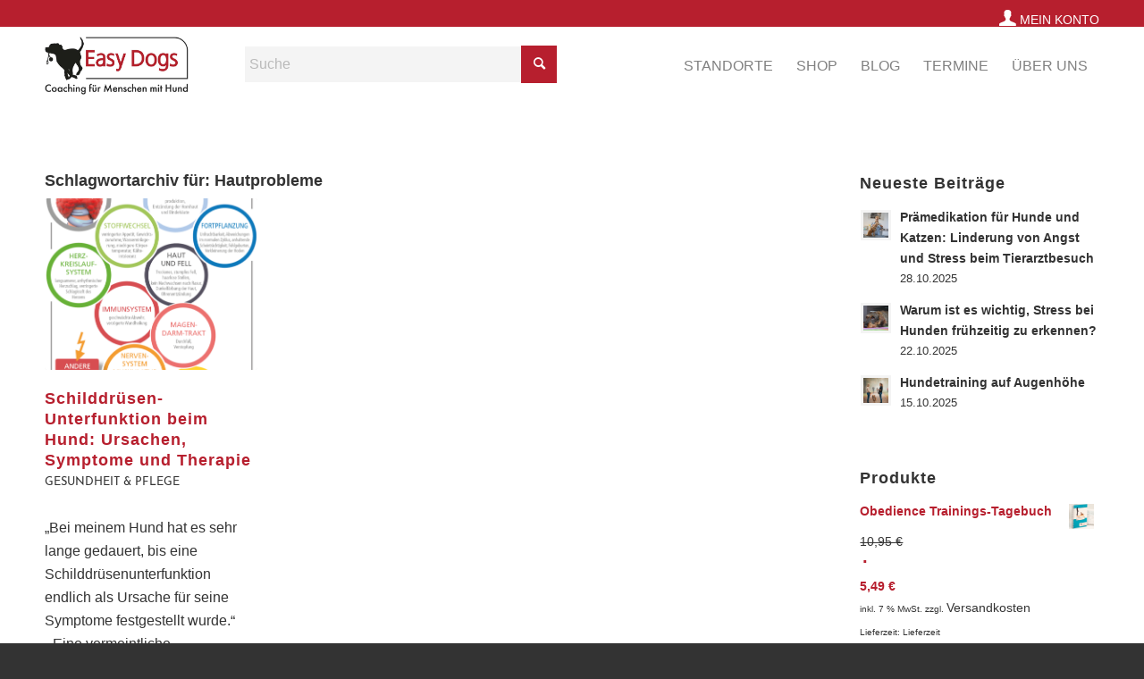

--- FILE ---
content_type: text/html; charset=UTF-8
request_url: https://www.easy-dogs.net/tag/hautprobleme/
body_size: 29342
content:
<!DOCTYPE html>
<html lang="de" class="html_stretched responsive av-preloader-disabled  html_header_top html_logo_left html_main_nav_header html_menu_right html_custom html_header_sticky html_header_shrinking_disabled html_header_topbar_active html_mobile_menu_tablet html_header_searchicon html_content_align_center html_header_unstick_top_disabled html_header_stretch_disabled html_elegant-blog html_modern-blog html_av-overlay-side html_av-overlay-side-classic html_av-submenu-noclone html_entry_id_25562 av-cookies-no-cookie-consent av-no-preview av-default-lightbox html_text_menu_active av-mobile-menu-switch-default">
<head>
<meta charset="UTF-8" />


<!-- mobile setting -->
<meta name="viewport" content="width=device-width, initial-scale=1">

<!-- Scripts/CSS and wp_head hook -->
<meta name='robots' content='index, follow, max-image-preview:large, max-snippet:-1, max-video-preview:-1' />
	<style>img:is([sizes="auto" i], [sizes^="auto," i]) { contain-intrinsic-size: 3000px 1500px }</style>
	
	<!-- This site is optimized with the Yoast SEO plugin v26.6 - https://yoast.com/wordpress/plugins/seo/ -->
	<title>Hautprobleme Archive - Easy Dogs</title>
	<link rel="canonical" href="https://www.easy-dogs.net/tag/hautprobleme/" />
	<meta property="og:locale" content="de_DE" />
	<meta property="og:type" content="article" />
	<meta property="og:title" content="Hautprobleme Archive - Easy Dogs" />
	<meta property="og:url" content="https://www.easy-dogs.net/tag/hautprobleme/" />
	<meta property="og:site_name" content="Easy Dogs" />
	<meta name="twitter:card" content="summary_large_image" />
	<script type="application/ld+json" class="yoast-schema-graph">{"@context":"https://schema.org","@graph":[{"@type":"CollectionPage","@id":"https://www.easy-dogs.net/tag/hautprobleme/","url":"https://www.easy-dogs.net/tag/hautprobleme/","name":"Hautprobleme Archive - Easy Dogs","isPartOf":{"@id":"https://www.easy-dogs.net/#website"},"primaryImageOfPage":{"@id":"https://www.easy-dogs.net/tag/hautprobleme/#primaryimage"},"image":{"@id":"https://www.easy-dogs.net/tag/hautprobleme/#primaryimage"},"thumbnailUrl":"https://www.easy-dogs.net/wp-content/uploads/Schilddrüsenunterfunktion-Hund-Symptome.png","breadcrumb":{"@id":"https://www.easy-dogs.net/tag/hautprobleme/#breadcrumb"},"inLanguage":"de"},{"@type":"ImageObject","inLanguage":"de","@id":"https://www.easy-dogs.net/tag/hautprobleme/#primaryimage","url":"https://www.easy-dogs.net/wp-content/uploads/Schilddrüsenunterfunktion-Hund-Symptome.png","contentUrl":"https://www.easy-dogs.net/wp-content/uploads/Schilddrüsenunterfunktion-Hund-Symptome.png","width":686,"height":977},{"@type":"BreadcrumbList","@id":"https://www.easy-dogs.net/tag/hautprobleme/#breadcrumb","itemListElement":[{"@type":"ListItem","position":1,"name":"Startseite","item":"https://www.easy-dogs.net/home-2/"},{"@type":"ListItem","position":2,"name":"Hautprobleme"}]},{"@type":"WebSite","@id":"https://www.easy-dogs.net/#website","url":"https://www.easy-dogs.net/","name":"Easy Dogs","description":"Alltagstraining und Hundeschulen für Familienhunde","potentialAction":[{"@type":"SearchAction","target":{"@type":"EntryPoint","urlTemplate":"https://www.easy-dogs.net/?s={search_term_string}"},"query-input":{"@type":"PropertyValueSpecification","valueRequired":true,"valueName":"search_term_string"}}],"inLanguage":"de"}]}</script>
	<!-- / Yoast SEO plugin. -->


<link rel="alternate" type="application/rss+xml" title="Easy Dogs &raquo; Feed" href="https://www.easy-dogs.net/feed/" />
<link rel="alternate" type="application/rss+xml" title="Easy Dogs &raquo; Kommentar-Feed" href="https://www.easy-dogs.net/comments/feed/" />
<link rel="alternate" type="text/calendar" title="Easy Dogs &raquo; iCal Feed" href="https://www.easy-dogs.net/termine/?ical=1" />
<link rel="alternate" type="application/rss+xml" title="Easy Dogs &raquo; Hautprobleme Schlagwort-Feed" href="https://www.easy-dogs.net/tag/hautprobleme/feed/" />
<link rel='stylesheet' id='n2go-styles-css' href='https://www.easy-dogs.net/wp-content/plugins/newsletter2go/widget/styles.css?ver=6.7.4' type='text/css' media='all' />
<link rel='stylesheet' id='wc-stripe-blocks-checkout-style-css' href='https://www.easy-dogs.net/wp-content/plugins/woocommerce-gateway-stripe/build/upe_blocks.css?ver=acb33218ad738f459cf6d53071b0e8c2' type='text/css' media='all' />
<link rel='stylesheet' id='tribe-events-pro-mini-calendar-block-styles-css' href='https://www.easy-dogs.net/wp-content/plugins/events-calendar-pro/src/resources/css/tribe-events-pro-mini-calendar-block.min.css?ver=7.3.0' type='text/css' media='all' />
<link rel='stylesheet' id='sbi_styles-css' href='https://www.easy-dogs.net/wp-content/plugins/instagram-feed-pro/css/sbi-styles.css?ver=6.5.1' type='text/css' media='all' />
<link rel='stylesheet' id='wp-block-library-css' href='https://www.easy-dogs.net/wp-includes/css/dist/block-library/style.css?ver=6.7.4' type='text/css' media='all' />
<style id='wppb-edit-profile-style-inline-css' type='text/css'>


</style>
<style id='wppb-login-style-inline-css' type='text/css'>


</style>
<style id='wppb-recover-password-style-inline-css' type='text/css'>


</style>
<style id='wppb-register-style-inline-css' type='text/css'>


</style>
<link rel='stylesheet' id='mpp_gutenberg-css' href='https://www.easy-dogs.net/wp-content/plugins/profile-builder/add-ons-free/user-profile-picture/dist/blocks.style.build.css?ver=2.6.0' type='text/css' media='all' />
<style id='global-styles-inline-css' type='text/css'>
:root{--wp--preset--aspect-ratio--square: 1;--wp--preset--aspect-ratio--4-3: 4/3;--wp--preset--aspect-ratio--3-4: 3/4;--wp--preset--aspect-ratio--3-2: 3/2;--wp--preset--aspect-ratio--2-3: 2/3;--wp--preset--aspect-ratio--16-9: 16/9;--wp--preset--aspect-ratio--9-16: 9/16;--wp--preset--color--black: #000000;--wp--preset--color--cyan-bluish-gray: #abb8c3;--wp--preset--color--white: #ffffff;--wp--preset--color--pale-pink: #f78da7;--wp--preset--color--vivid-red: #cf2e2e;--wp--preset--color--luminous-vivid-orange: #ff6900;--wp--preset--color--luminous-vivid-amber: #fcb900;--wp--preset--color--light-green-cyan: #7bdcb5;--wp--preset--color--vivid-green-cyan: #00d084;--wp--preset--color--pale-cyan-blue: #8ed1fc;--wp--preset--color--vivid-cyan-blue: #0693e3;--wp--preset--color--vivid-purple: #9b51e0;--wp--preset--color--metallic-red: #b02b2c;--wp--preset--color--maximum-yellow-red: #edae44;--wp--preset--color--yellow-sun: #eeee22;--wp--preset--color--palm-leaf: #83a846;--wp--preset--color--aero: #7bb0e7;--wp--preset--color--old-lavender: #745f7e;--wp--preset--color--steel-teal: #5f8789;--wp--preset--color--raspberry-pink: #d65799;--wp--preset--color--medium-turquoise: #4ecac2;--wp--preset--gradient--vivid-cyan-blue-to-vivid-purple: linear-gradient(135deg,rgba(6,147,227,1) 0%,rgb(155,81,224) 100%);--wp--preset--gradient--light-green-cyan-to-vivid-green-cyan: linear-gradient(135deg,rgb(122,220,180) 0%,rgb(0,208,130) 100%);--wp--preset--gradient--luminous-vivid-amber-to-luminous-vivid-orange: linear-gradient(135deg,rgba(252,185,0,1) 0%,rgba(255,105,0,1) 100%);--wp--preset--gradient--luminous-vivid-orange-to-vivid-red: linear-gradient(135deg,rgba(255,105,0,1) 0%,rgb(207,46,46) 100%);--wp--preset--gradient--very-light-gray-to-cyan-bluish-gray: linear-gradient(135deg,rgb(238,238,238) 0%,rgb(169,184,195) 100%);--wp--preset--gradient--cool-to-warm-spectrum: linear-gradient(135deg,rgb(74,234,220) 0%,rgb(151,120,209) 20%,rgb(207,42,186) 40%,rgb(238,44,130) 60%,rgb(251,105,98) 80%,rgb(254,248,76) 100%);--wp--preset--gradient--blush-light-purple: linear-gradient(135deg,rgb(255,206,236) 0%,rgb(152,150,240) 100%);--wp--preset--gradient--blush-bordeaux: linear-gradient(135deg,rgb(254,205,165) 0%,rgb(254,45,45) 50%,rgb(107,0,62) 100%);--wp--preset--gradient--luminous-dusk: linear-gradient(135deg,rgb(255,203,112) 0%,rgb(199,81,192) 50%,rgb(65,88,208) 100%);--wp--preset--gradient--pale-ocean: linear-gradient(135deg,rgb(255,245,203) 0%,rgb(182,227,212) 50%,rgb(51,167,181) 100%);--wp--preset--gradient--electric-grass: linear-gradient(135deg,rgb(202,248,128) 0%,rgb(113,206,126) 100%);--wp--preset--gradient--midnight: linear-gradient(135deg,rgb(2,3,129) 0%,rgb(40,116,252) 100%);--wp--preset--font-size--small: 1rem;--wp--preset--font-size--medium: 1.125rem;--wp--preset--font-size--large: 1.75rem;--wp--preset--font-size--x-large: clamp(1.75rem, 3vw, 2.25rem);--wp--preset--font-family--inter: "Inter", sans-serif;--wp--preset--font-family--cardo: Cardo;--wp--preset--spacing--20: 0.44rem;--wp--preset--spacing--30: 0.67rem;--wp--preset--spacing--40: 1rem;--wp--preset--spacing--50: 1.5rem;--wp--preset--spacing--60: 2.25rem;--wp--preset--spacing--70: 3.38rem;--wp--preset--spacing--80: 5.06rem;--wp--preset--shadow--natural: 6px 6px 9px rgba(0, 0, 0, 0.2);--wp--preset--shadow--deep: 12px 12px 50px rgba(0, 0, 0, 0.4);--wp--preset--shadow--sharp: 6px 6px 0px rgba(0, 0, 0, 0.2);--wp--preset--shadow--outlined: 6px 6px 0px -3px rgba(255, 255, 255, 1), 6px 6px rgba(0, 0, 0, 1);--wp--preset--shadow--crisp: 6px 6px 0px rgba(0, 0, 0, 1);}:root { --wp--style--global--content-size: 800px;--wp--style--global--wide-size: 1130px; }:where(body) { margin: 0; }.wp-site-blocks > .alignleft { float: left; margin-right: 2em; }.wp-site-blocks > .alignright { float: right; margin-left: 2em; }.wp-site-blocks > .aligncenter { justify-content: center; margin-left: auto; margin-right: auto; }:where(.is-layout-flex){gap: 0.5em;}:where(.is-layout-grid){gap: 0.5em;}.is-layout-flow > .alignleft{float: left;margin-inline-start: 0;margin-inline-end: 2em;}.is-layout-flow > .alignright{float: right;margin-inline-start: 2em;margin-inline-end: 0;}.is-layout-flow > .aligncenter{margin-left: auto !important;margin-right: auto !important;}.is-layout-constrained > .alignleft{float: left;margin-inline-start: 0;margin-inline-end: 2em;}.is-layout-constrained > .alignright{float: right;margin-inline-start: 2em;margin-inline-end: 0;}.is-layout-constrained > .aligncenter{margin-left: auto !important;margin-right: auto !important;}.is-layout-constrained > :where(:not(.alignleft):not(.alignright):not(.alignfull)){max-width: var(--wp--style--global--content-size);margin-left: auto !important;margin-right: auto !important;}.is-layout-constrained > .alignwide{max-width: var(--wp--style--global--wide-size);}body .is-layout-flex{display: flex;}.is-layout-flex{flex-wrap: wrap;align-items: center;}.is-layout-flex > :is(*, div){margin: 0;}body .is-layout-grid{display: grid;}.is-layout-grid > :is(*, div){margin: 0;}body{padding-top: 0px;padding-right: 0px;padding-bottom: 0px;padding-left: 0px;}a:where(:not(.wp-element-button)){text-decoration: underline;}:root :where(.wp-element-button, .wp-block-button__link){background-color: #32373c;border-width: 0;color: #fff;font-family: inherit;font-size: inherit;line-height: inherit;padding: calc(0.667em + 2px) calc(1.333em + 2px);text-decoration: none;}.has-black-color{color: var(--wp--preset--color--black) !important;}.has-cyan-bluish-gray-color{color: var(--wp--preset--color--cyan-bluish-gray) !important;}.has-white-color{color: var(--wp--preset--color--white) !important;}.has-pale-pink-color{color: var(--wp--preset--color--pale-pink) !important;}.has-vivid-red-color{color: var(--wp--preset--color--vivid-red) !important;}.has-luminous-vivid-orange-color{color: var(--wp--preset--color--luminous-vivid-orange) !important;}.has-luminous-vivid-amber-color{color: var(--wp--preset--color--luminous-vivid-amber) !important;}.has-light-green-cyan-color{color: var(--wp--preset--color--light-green-cyan) !important;}.has-vivid-green-cyan-color{color: var(--wp--preset--color--vivid-green-cyan) !important;}.has-pale-cyan-blue-color{color: var(--wp--preset--color--pale-cyan-blue) !important;}.has-vivid-cyan-blue-color{color: var(--wp--preset--color--vivid-cyan-blue) !important;}.has-vivid-purple-color{color: var(--wp--preset--color--vivid-purple) !important;}.has-metallic-red-color{color: var(--wp--preset--color--metallic-red) !important;}.has-maximum-yellow-red-color{color: var(--wp--preset--color--maximum-yellow-red) !important;}.has-yellow-sun-color{color: var(--wp--preset--color--yellow-sun) !important;}.has-palm-leaf-color{color: var(--wp--preset--color--palm-leaf) !important;}.has-aero-color{color: var(--wp--preset--color--aero) !important;}.has-old-lavender-color{color: var(--wp--preset--color--old-lavender) !important;}.has-steel-teal-color{color: var(--wp--preset--color--steel-teal) !important;}.has-raspberry-pink-color{color: var(--wp--preset--color--raspberry-pink) !important;}.has-medium-turquoise-color{color: var(--wp--preset--color--medium-turquoise) !important;}.has-black-background-color{background-color: var(--wp--preset--color--black) !important;}.has-cyan-bluish-gray-background-color{background-color: var(--wp--preset--color--cyan-bluish-gray) !important;}.has-white-background-color{background-color: var(--wp--preset--color--white) !important;}.has-pale-pink-background-color{background-color: var(--wp--preset--color--pale-pink) !important;}.has-vivid-red-background-color{background-color: var(--wp--preset--color--vivid-red) !important;}.has-luminous-vivid-orange-background-color{background-color: var(--wp--preset--color--luminous-vivid-orange) !important;}.has-luminous-vivid-amber-background-color{background-color: var(--wp--preset--color--luminous-vivid-amber) !important;}.has-light-green-cyan-background-color{background-color: var(--wp--preset--color--light-green-cyan) !important;}.has-vivid-green-cyan-background-color{background-color: var(--wp--preset--color--vivid-green-cyan) !important;}.has-pale-cyan-blue-background-color{background-color: var(--wp--preset--color--pale-cyan-blue) !important;}.has-vivid-cyan-blue-background-color{background-color: var(--wp--preset--color--vivid-cyan-blue) !important;}.has-vivid-purple-background-color{background-color: var(--wp--preset--color--vivid-purple) !important;}.has-metallic-red-background-color{background-color: var(--wp--preset--color--metallic-red) !important;}.has-maximum-yellow-red-background-color{background-color: var(--wp--preset--color--maximum-yellow-red) !important;}.has-yellow-sun-background-color{background-color: var(--wp--preset--color--yellow-sun) !important;}.has-palm-leaf-background-color{background-color: var(--wp--preset--color--palm-leaf) !important;}.has-aero-background-color{background-color: var(--wp--preset--color--aero) !important;}.has-old-lavender-background-color{background-color: var(--wp--preset--color--old-lavender) !important;}.has-steel-teal-background-color{background-color: var(--wp--preset--color--steel-teal) !important;}.has-raspberry-pink-background-color{background-color: var(--wp--preset--color--raspberry-pink) !important;}.has-medium-turquoise-background-color{background-color: var(--wp--preset--color--medium-turquoise) !important;}.has-black-border-color{border-color: var(--wp--preset--color--black) !important;}.has-cyan-bluish-gray-border-color{border-color: var(--wp--preset--color--cyan-bluish-gray) !important;}.has-white-border-color{border-color: var(--wp--preset--color--white) !important;}.has-pale-pink-border-color{border-color: var(--wp--preset--color--pale-pink) !important;}.has-vivid-red-border-color{border-color: var(--wp--preset--color--vivid-red) !important;}.has-luminous-vivid-orange-border-color{border-color: var(--wp--preset--color--luminous-vivid-orange) !important;}.has-luminous-vivid-amber-border-color{border-color: var(--wp--preset--color--luminous-vivid-amber) !important;}.has-light-green-cyan-border-color{border-color: var(--wp--preset--color--light-green-cyan) !important;}.has-vivid-green-cyan-border-color{border-color: var(--wp--preset--color--vivid-green-cyan) !important;}.has-pale-cyan-blue-border-color{border-color: var(--wp--preset--color--pale-cyan-blue) !important;}.has-vivid-cyan-blue-border-color{border-color: var(--wp--preset--color--vivid-cyan-blue) !important;}.has-vivid-purple-border-color{border-color: var(--wp--preset--color--vivid-purple) !important;}.has-metallic-red-border-color{border-color: var(--wp--preset--color--metallic-red) !important;}.has-maximum-yellow-red-border-color{border-color: var(--wp--preset--color--maximum-yellow-red) !important;}.has-yellow-sun-border-color{border-color: var(--wp--preset--color--yellow-sun) !important;}.has-palm-leaf-border-color{border-color: var(--wp--preset--color--palm-leaf) !important;}.has-aero-border-color{border-color: var(--wp--preset--color--aero) !important;}.has-old-lavender-border-color{border-color: var(--wp--preset--color--old-lavender) !important;}.has-steel-teal-border-color{border-color: var(--wp--preset--color--steel-teal) !important;}.has-raspberry-pink-border-color{border-color: var(--wp--preset--color--raspberry-pink) !important;}.has-medium-turquoise-border-color{border-color: var(--wp--preset--color--medium-turquoise) !important;}.has-vivid-cyan-blue-to-vivid-purple-gradient-background{background: var(--wp--preset--gradient--vivid-cyan-blue-to-vivid-purple) !important;}.has-light-green-cyan-to-vivid-green-cyan-gradient-background{background: var(--wp--preset--gradient--light-green-cyan-to-vivid-green-cyan) !important;}.has-luminous-vivid-amber-to-luminous-vivid-orange-gradient-background{background: var(--wp--preset--gradient--luminous-vivid-amber-to-luminous-vivid-orange) !important;}.has-luminous-vivid-orange-to-vivid-red-gradient-background{background: var(--wp--preset--gradient--luminous-vivid-orange-to-vivid-red) !important;}.has-very-light-gray-to-cyan-bluish-gray-gradient-background{background: var(--wp--preset--gradient--very-light-gray-to-cyan-bluish-gray) !important;}.has-cool-to-warm-spectrum-gradient-background{background: var(--wp--preset--gradient--cool-to-warm-spectrum) !important;}.has-blush-light-purple-gradient-background{background: var(--wp--preset--gradient--blush-light-purple) !important;}.has-blush-bordeaux-gradient-background{background: var(--wp--preset--gradient--blush-bordeaux) !important;}.has-luminous-dusk-gradient-background{background: var(--wp--preset--gradient--luminous-dusk) !important;}.has-pale-ocean-gradient-background{background: var(--wp--preset--gradient--pale-ocean) !important;}.has-electric-grass-gradient-background{background: var(--wp--preset--gradient--electric-grass) !important;}.has-midnight-gradient-background{background: var(--wp--preset--gradient--midnight) !important;}.has-small-font-size{font-size: var(--wp--preset--font-size--small) !important;}.has-medium-font-size{font-size: var(--wp--preset--font-size--medium) !important;}.has-large-font-size{font-size: var(--wp--preset--font-size--large) !important;}.has-x-large-font-size{font-size: var(--wp--preset--font-size--x-large) !important;}.has-inter-font-family{font-family: var(--wp--preset--font-family--inter) !important;}.has-cardo-font-family{font-family: var(--wp--preset--font-family--cardo) !important;}
:where(.wp-block-post-template.is-layout-flex){gap: 1.25em;}:where(.wp-block-post-template.is-layout-grid){gap: 1.25em;}
:where(.wp-block-columns.is-layout-flex){gap: 2em;}:where(.wp-block-columns.is-layout-grid){gap: 2em;}
:root :where(.wp-block-pullquote){font-size: 1.5em;line-height: 1.6;}
</style>
<link rel='stylesheet' id='ctf_styles-css' href='https://www.easy-dogs.net/wp-content/plugins/custom-twitter-feeds-pro/css/ctf-styles.min.css?ver=1.11' type='text/css' media='all' />
<style id='woocommerce-inline-inline-css' type='text/css'>
.woocommerce form .form-row .required { visibility: visible; }
</style>
<link rel='stylesheet' id='gateway-css' href='https://www.easy-dogs.net/wp-content/plugins/woocommerce-paypal-payments/modules/ppcp-button/assets/css/gateway.css?ver=2.9.4' type='text/css' media='all' />
<link rel='stylesheet' id='tribe-list-venues-organizers-shortcodes-css' href='https://www.easy-dogs.net/wp-content/plugins/tribe-ext-list-venues-organizers-shortcodes/src/resources/css/tribe-list-venues-organizers-shortcodes.css?ver=6.7.4' type='text/css' media='all' />
<link rel='stylesheet' id='ec-style-css' href='https://www.easy-dogs.net/wp-content/themes/enfold-child-master/style.css?ver=6.7.4' type='text/css' media='all' />
<link rel='stylesheet' id='mediaelement-css' href='https://www.easy-dogs.net/wp-includes/js/mediaelement/mediaelementplayer-legacy.min.css?ver=4.2.17' type='text/css' media='all' />
<link rel='stylesheet' id='wp-mediaelement-css' href='https://www.easy-dogs.net/wp-includes/js/mediaelement/wp-mediaelement.css?ver=6.7.4' type='text/css' media='all' />
<link rel='stylesheet' id='meks-author-widget-css' href='https://www.easy-dogs.net/wp-content/plugins/meks-smart-author-widget/css/style.css?ver=1.1.5' type='text/css' media='all' />
<link rel='stylesheet' id='borlabs-cookie-css' href='https://www.easy-dogs.net/wp-content/cache/borlabs-cookie/borlabs-cookie_1_de.css?ver=2.3.5-11' type='text/css' media='all' />
<link rel='stylesheet' id='searchwp-forms-css' href='https://www.easy-dogs.net/wp-content/plugins/searchwp/assets/css/frontend/search-forms.css?ver=4.3.16' type='text/css' media='all' />
<link rel='stylesheet' id='woocommerce-gzd-layout-css' href='https://www.easy-dogs.net/wp-content/plugins/woocommerce-germanized/build/static/layout-styles.css?ver=3.17.1' type='text/css' media='all' />
<style id='woocommerce-gzd-layout-inline-css' type='text/css'>
.woocommerce-checkout .shop_table { background-color: #eeeeee; } .product p.deposit-packaging-type { font-size: 1.25em !important; } p.woocommerce-shipping-destination { display: none; }
                .wc-gzd-nutri-score-value-a {
                    background: url(https://www.easy-dogs.net/wp-content/plugins/woocommerce-germanized/assets/images/nutri-score-a.svg) no-repeat;
                }
                .wc-gzd-nutri-score-value-b {
                    background: url(https://www.easy-dogs.net/wp-content/plugins/woocommerce-germanized/assets/images/nutri-score-b.svg) no-repeat;
                }
                .wc-gzd-nutri-score-value-c {
                    background: url(https://www.easy-dogs.net/wp-content/plugins/woocommerce-germanized/assets/images/nutri-score-c.svg) no-repeat;
                }
                .wc-gzd-nutri-score-value-d {
                    background: url(https://www.easy-dogs.net/wp-content/plugins/woocommerce-germanized/assets/images/nutri-score-d.svg) no-repeat;
                }
                .wc-gzd-nutri-score-value-e {
                    background: url(https://www.easy-dogs.net/wp-content/plugins/woocommerce-germanized/assets/images/nutri-score-e.svg) no-repeat;
                }
            
</style>
<link rel='stylesheet' id='wc-bundle-style-css' href='https://www.easy-dogs.net/wp-content/plugins/woocommerce-product-bundles/assets/css/frontend/woocommerce.css?ver=5.9.1' type='text/css' media='all' />
<link rel='stylesheet' id='avia-merged-styles-css' href='https://www.easy-dogs.net/wp-content/uploads/dynamic_avia/avia-merged-styles-b1b5ac5d4bb28a84ff26b34b0f5643de---694a1c0bd5d48.css' type='text/css' media='all' />
<style id='teccc-nofile-stylesheet-inline-css' type='text/css'>

.teccc-legend a, .tribe-events-calendar a, #tribe-events-content .tribe-events-tooltip h4
{
	font-weight: bold;
}

.tribe-events-list .vevent.hentry h2 {
	padding-left: 5px;
}


@media only screen and (max-width: 768px) {
	.tribe-events-calendar td .hentry,
	.tribe-events-calendar td .type-tribe_events {
		display: block;
	}

	h3.entry-title.summary,
	h3.tribe-events-month-event-title,
	.tribe-events-calendar .tribe-events-has-events:after {
		display: none;
	}

	.tribe-events-calendar .mobile-trigger .tribe-events-tooltip {
		display: none !important;
	}
}

.tribe-grid-body div[id*="tribe-events-event-"][class*="tribe-events-category-"].tribe-events-week-hourly-single
{ border-right: 1px solid #000; }

.tribe-events .tribe-events-calendar-month__multiday-event-bar,
.tribe-events .tribe-events-calendar-month__multiday-event-bar-inner,
.tribe-events-calendar-month__multiday-event-wrapper
{ background-color: #F7F6F6; }

.tribe-events-pro .tribe-events-pro-week-grid__multiday-event-bar,
.tribe-events-pro .tribe-events-pro-week-grid__multiday-event-wrapper
{ background-color: #F7F6F6 !important; }

.tribe-events-calendar-month__multiday-event-wrapper.tribe-events-calendar-month__multiday-event--empty
{ background-color: transparent !important; }

.tribe-events-pro-week-grid__multiday-event-wrapper.tribe-events-pro-week-grid__multiday-event--empty
{ background-color: transparent !important; }

.tribe-common--breakpoint-medium.tribe-events .tribe-events-calendar-list__event-datetime-featured-text,
.tribe-events-calendar-month-mobile-events__mobile-event-datetime-featured-text,
.tribe-events-calendar-day__event-datetime-featured-text,
.tribe-common-c-svgicon--featured
{ color: transparent !important; }

.tribe-events-calendar-list__event-date-tag-datetime:after, 
.tribe-events-widget-events-list__event-date-tag-datetime:after, 
.tribe-events .tribe-events-calendar-day__event--featured:after,
.tribe-events .tribe-events-calendar-month__calendar-event--featured:before
{ background-color: transparent !important; }

.tribe-events-pro .tribe-events-pro-photo__event-datetime-featured-text,
.tribe-events-pro .tribe-events-pro-map__event-datetime-featured-text
{ color: transparent !important; }

.tribe-events-pro .tribe-events-pro-week-grid__event--featured .tribe-events-pro-week-grid__event-link-inner:before
{ background-color: transparent !important; }


	
		.tribe-events-category-traunsee h2.tribe-events-list-event-title.entry-title a,
.tribe-events-category-traunsee h2.tribe-events-list-event-title a,
.tribe-events-category-traunsee h3.tribe-events-list-event-title a,
.tribe-event-featured .tribe-events-category-traunsee h3.tribe-events-list-event-title a,
.tribe-events-list .tribe-events-loop .tribe-event-featured.tribe-events-category-traunsee h3.tribe-events-list-event-title a,	.tribe-events-shortcode .tribe-events-month table .type-tribe_events.tribe-events-category-traunsee,		.tribe-events-list .tribe-events-loop .tribe-event-featured.tribe-events-category-traunsee h3.tribe-events-list-event-title a:hover,
#tribe-events-content table.tribe-events-calendar .type-tribe_events.tribe-events-category-traunsee.tribe-event-featured h3.tribe-events-month-event-title a:hover,	.tribe-events-category-traunsee .tribe-events-map-event-title a:link,
.tribe-events-category-traunsee .tribe-events-map-event-title a:visited,	#tribe-events-content div.tribe-events-category-traunsee.hentry.vevent h3.entry-title a,
.tribe-grid-body .tribe-events-category-traunsee a,
.tribe-grid-body .type-tribe_events.tribe-events-category-traunsee a,
.tribe-grid-allday .tribe-events-category-traunsee a,	.tribe-events-adv-list-widget .tribe-events-category-traunsee h2 a:link,
.tribe-events-adv-list-widget .tribe-events-category-traunsee h2 a:visited,
.tribe-mini-calendar-list-wrapper .tribe-events-category-traunsee h2 a:link,
.tribe-mini-calendar-list-wrapper .tribe-events-category-traunsee h2 a:visited,
.tribe-events-category-traunsee.tribe-event-featured .tribe-mini-calendar-event .tribe-events-title a,
.tribe-venue-widget-list li.tribe-events-category-traunsee h4 a:link,
.tribe-venue-widget-list li.tribe-events-category-traunsee h4 a:visited,	.teccc-legend li.tribe_events_cat-traunsee a,
.tribe-common article.tribe_events_cat-traunsee h3 a,
.tribe-common article.tribe_events_cat-traunsee h3 a:link,
.tribe-common article.tribe_events_cat-traunsee h3 a:visited,
article.tribe-events-calendar-month__multiday-event.tribe_events_cat-traunsee h3,	#tribe-events-content table.tribe-events-calendar .tribe-event-featured.tribe-events-category-traunsee .tribe-events-month-event-title a,
.teccc-legend li.tribe-events-category-traunsee a,
.tribe-events-calendar .tribe-events-category-traunsee a,
#tribe-events-content .teccc-legend li.tribe-events-category-traunsee a,
#tribe-events-content .tribe-events-calendar .tribe-events-category-traunsee a,
.type-tribe_events.tribe-events-category-traunsee h2 a,
.tribe-events-category-traunsee > div.hentry.vevent > h3.entry-title a,
.tribe-events-mobile.tribe-events-category-traunsee h4 a
{
		text-decoration: none;
}

		.tribe-events-category-traunsee h3.tribe-events-list-event-title,		.tribe-events-shortcode .tribe-events-month table .type-tribe_events.tribe-events-category-traunsee,	.tribe-events-category-traunsee .tribe-events-map-event-title a:link,
.tribe-events-category-traunsee .tribe-events-map-event-title a:visited,
article.tribe-events-pro-map__event-card.tribe_events_cat-traunsee h3,
article.tribe-events-pro-photo__event.tribe_events_cat-traunsee h3,	.tribe-grid-body .tribe-events-week-hourly-single:hover.tribe-events-category-traunsee,
.tribe-grid-body .tribe-events-week-hourly-single.tribe-events-category-traunsee,
.tribe-grid-allday .tribe-events-week-allday-single.tribe-events-category-traunsee,
article.tribe-events-pro-week-grid__event.tribe_events_cat-traunsee h3,
article.tribe-events-pro-week-mobile-events__event.tribe_events_cat-traunsee h3,
article.tribe-events-pro-week-grid__multiday-event.tribe_events_cat-traunsee h3,
article.tribe-events-pro-week-grid__multiday-event.tribe_events_cat-traunsee .tribe-events-pro-week-grid__multiday-event-bar-inner h3,
article.tribe-events-pro-week-grid__multiday-event.tribe_events_cat-traunsee .tribe-events-pro-week-grid__multiday-event-bar-inner,	.tribe-common article.tribe_events_cat-traunsee h3.tribe-events-pro-summary__event-title,	.tribe-mini-calendar td.tribe-events-has-events.tribe-events-category-traunsee,
.tribe-events-adv-list-widget .tribe-events-category-traunsee h2,
.tribe-venue-widget-list li.tribe-events-category-traunsee h4,	.teccc-legend li.tribe_events_cat-traunsee,
article.tribe_events_cat-traunsee header.tribe-events-widget-events-list__event-header h3,
article.tribe-events-calendar-month__calendar-event.tribe_events_cat-traunsee h3,
article.tribe-events-calendar-month__multiday-event.tribe_events_cat-traunsee .tribe-events-calendar-month__multiday-event-bar-inner,
article.tribe-events-calendar-month-mobile-events__mobile-event.tribe_events_cat-traunsee h3,
article.tribe-events-calendar-day__event.tribe_events_cat-traunsee h3,
article.tribe-events-calendar-list__event.tribe_events_cat-traunsee h3,
article.tribe-events-calendar-latest-past__event.tribe_events_cat-traunsee h3,	.events-archive.events-gridview #tribe-events-content table .type-tribe_events.tribe-events-category-traunsee,
.teccc-legend li.tribe-events-category-traunsee,
.tribe-events-calendar .tribe-events-category-traunsee,
.type-tribe_events.tribe-events-category-traunsee h2,
.tribe-events-category-traunsee > div.hentry.vevent > h3.entry-title,
.tribe-events-mobile.tribe-events-category-traunsee h4
{
				border-left: 5px solid #4f6982;
			border-right: 5px solid transparent;
		line-height: 1.4em;
	padding-left: 5px;
	padding-bottom: 2px;
}

	.tribe-events-calendar .tribe-event-featured.tribe-events-category-traunsee,
#tribe-events-content table.tribe-events-calendar .type-tribe_events.tribe-event-featured.tribe-events-category-traunsee,
.tribe-grid-body div[id*='tribe-events-event-'][class*='tribe-events-category-'].tribe-events-week-hourly-single.tribe-event-featured
{ border-right: 5px solid transparent }

	
	article.tribe-events-pro-week-grid__multiday-event.tribe_events_cat-traunsee h3
{ border-left: 0px solid transparent !important; }

	.tribe-events-category-traunsee .tribe-events-map-event-title a:link,
.tribe-events-category-traunsee .tribe-events-map-event-title a:visited,	.tribe-events-adv-list-widget .tribe-events-category-traunsee h2 a:link,
.tribe-events-adv-list-widget .tribe-events-category-traunsee h2 a:visited,
.tribe-mini-calendar-list-wrapper .tribe-events-category-traunsee h2 a:link,
.tribe-mini-calendar-list-wrapper .tribe-events-category-traunsee h2 a:visited,
.tribe-events-category-traunsee.tribe-event-featured .tribe-mini-calendar-event .tribe-events-title a,
.tribe-venue-widget-list li.tribe-events-category-traunsee h4 a:link,
.tribe-venue-widget-list li.tribe-events-category-traunsee h4 a:visited,	.tribe-events-category-traunsee h2.tribe-events-list-event-title.entry-title a,
.tribe-events-category-traunsee h2.tribe-events-list-event-title a,
.tribe-events-category-traunsee h3.tribe-events-list-event-title a,
.tribe-event-featured .tribe-events-category-traunsee h3.tribe-events-list-event-title a,
.tribe-events-list .tribe-events-loop .tribe-event-featured.tribe-events-category-traunsee h3.tribe-events-list-event-title a
{
	width: auto;
	display: block;
}
	
		.tribe-events-category-schweinfurt h2.tribe-events-list-event-title.entry-title a,
.tribe-events-category-schweinfurt h2.tribe-events-list-event-title a,
.tribe-events-category-schweinfurt h3.tribe-events-list-event-title a,
.tribe-event-featured .tribe-events-category-schweinfurt h3.tribe-events-list-event-title a,
.tribe-events-list .tribe-events-loop .tribe-event-featured.tribe-events-category-schweinfurt h3.tribe-events-list-event-title a,	.tribe-events-shortcode .tribe-events-month table .type-tribe_events.tribe-events-category-schweinfurt,		.tribe-events-list .tribe-events-loop .tribe-event-featured.tribe-events-category-schweinfurt h3.tribe-events-list-event-title a:hover,
#tribe-events-content table.tribe-events-calendar .type-tribe_events.tribe-events-category-schweinfurt.tribe-event-featured h3.tribe-events-month-event-title a:hover,	.tribe-events-category-schweinfurt .tribe-events-map-event-title a:link,
.tribe-events-category-schweinfurt .tribe-events-map-event-title a:visited,	#tribe-events-content div.tribe-events-category-schweinfurt.hentry.vevent h3.entry-title a,
.tribe-grid-body .tribe-events-category-schweinfurt a,
.tribe-grid-body .type-tribe_events.tribe-events-category-schweinfurt a,
.tribe-grid-allday .tribe-events-category-schweinfurt a,	.tribe-events-adv-list-widget .tribe-events-category-schweinfurt h2 a:link,
.tribe-events-adv-list-widget .tribe-events-category-schweinfurt h2 a:visited,
.tribe-mini-calendar-list-wrapper .tribe-events-category-schweinfurt h2 a:link,
.tribe-mini-calendar-list-wrapper .tribe-events-category-schweinfurt h2 a:visited,
.tribe-events-category-schweinfurt.tribe-event-featured .tribe-mini-calendar-event .tribe-events-title a,
.tribe-venue-widget-list li.tribe-events-category-schweinfurt h4 a:link,
.tribe-venue-widget-list li.tribe-events-category-schweinfurt h4 a:visited,	.teccc-legend li.tribe_events_cat-schweinfurt a,
.tribe-common article.tribe_events_cat-schweinfurt h3 a,
.tribe-common article.tribe_events_cat-schweinfurt h3 a:link,
.tribe-common article.tribe_events_cat-schweinfurt h3 a:visited,
article.tribe-events-calendar-month__multiday-event.tribe_events_cat-schweinfurt h3,	#tribe-events-content table.tribe-events-calendar .tribe-event-featured.tribe-events-category-schweinfurt .tribe-events-month-event-title a,
.teccc-legend li.tribe-events-category-schweinfurt a,
.tribe-events-calendar .tribe-events-category-schweinfurt a,
#tribe-events-content .teccc-legend li.tribe-events-category-schweinfurt a,
#tribe-events-content .tribe-events-calendar .tribe-events-category-schweinfurt a,
.type-tribe_events.tribe-events-category-schweinfurt h2 a,
.tribe-events-category-schweinfurt > div.hentry.vevent > h3.entry-title a,
.tribe-events-mobile.tribe-events-category-schweinfurt h4 a
{
		text-decoration: none;
}

		.tribe-events-category-schweinfurt h3.tribe-events-list-event-title,		.tribe-events-shortcode .tribe-events-month table .type-tribe_events.tribe-events-category-schweinfurt,	.tribe-events-category-schweinfurt .tribe-events-map-event-title a:link,
.tribe-events-category-schweinfurt .tribe-events-map-event-title a:visited,
article.tribe-events-pro-map__event-card.tribe_events_cat-schweinfurt h3,
article.tribe-events-pro-photo__event.tribe_events_cat-schweinfurt h3,	.tribe-grid-body .tribe-events-week-hourly-single:hover.tribe-events-category-schweinfurt,
.tribe-grid-body .tribe-events-week-hourly-single.tribe-events-category-schweinfurt,
.tribe-grid-allday .tribe-events-week-allday-single.tribe-events-category-schweinfurt,
article.tribe-events-pro-week-grid__event.tribe_events_cat-schweinfurt h3,
article.tribe-events-pro-week-mobile-events__event.tribe_events_cat-schweinfurt h3,
article.tribe-events-pro-week-grid__multiday-event.tribe_events_cat-schweinfurt h3,
article.tribe-events-pro-week-grid__multiday-event.tribe_events_cat-schweinfurt .tribe-events-pro-week-grid__multiday-event-bar-inner h3,
article.tribe-events-pro-week-grid__multiday-event.tribe_events_cat-schweinfurt .tribe-events-pro-week-grid__multiday-event-bar-inner,	.tribe-common article.tribe_events_cat-schweinfurt h3.tribe-events-pro-summary__event-title,	.tribe-mini-calendar td.tribe-events-has-events.tribe-events-category-schweinfurt,
.tribe-events-adv-list-widget .tribe-events-category-schweinfurt h2,
.tribe-venue-widget-list li.tribe-events-category-schweinfurt h4,	.teccc-legend li.tribe_events_cat-schweinfurt,
article.tribe_events_cat-schweinfurt header.tribe-events-widget-events-list__event-header h3,
article.tribe-events-calendar-month__calendar-event.tribe_events_cat-schweinfurt h3,
article.tribe-events-calendar-month__multiday-event.tribe_events_cat-schweinfurt .tribe-events-calendar-month__multiday-event-bar-inner,
article.tribe-events-calendar-month-mobile-events__mobile-event.tribe_events_cat-schweinfurt h3,
article.tribe-events-calendar-day__event.tribe_events_cat-schweinfurt h3,
article.tribe-events-calendar-list__event.tribe_events_cat-schweinfurt h3,
article.tribe-events-calendar-latest-past__event.tribe_events_cat-schweinfurt h3,	.events-archive.events-gridview #tribe-events-content table .type-tribe_events.tribe-events-category-schweinfurt,
.teccc-legend li.tribe-events-category-schweinfurt,
.tribe-events-calendar .tribe-events-category-schweinfurt,
.type-tribe_events.tribe-events-category-schweinfurt h2,
.tribe-events-category-schweinfurt > div.hentry.vevent > h3.entry-title,
.tribe-events-mobile.tribe-events-category-schweinfurt h4
{
				border-left: 5px solid #064622;
			border-right: 5px solid transparent;
		line-height: 1.4em;
	padding-left: 5px;
	padding-bottom: 2px;
}

	.tribe-events-calendar .tribe-event-featured.tribe-events-category-schweinfurt,
#tribe-events-content table.tribe-events-calendar .type-tribe_events.tribe-event-featured.tribe-events-category-schweinfurt,
.tribe-grid-body div[id*='tribe-events-event-'][class*='tribe-events-category-'].tribe-events-week-hourly-single.tribe-event-featured
{ border-right: 5px solid transparent }

	
	article.tribe-events-pro-week-grid__multiday-event.tribe_events_cat-schweinfurt h3
{ border-left: 0px solid transparent !important; }

	.tribe-events-category-schweinfurt .tribe-events-map-event-title a:link,
.tribe-events-category-schweinfurt .tribe-events-map-event-title a:visited,	.tribe-events-adv-list-widget .tribe-events-category-schweinfurt h2 a:link,
.tribe-events-adv-list-widget .tribe-events-category-schweinfurt h2 a:visited,
.tribe-mini-calendar-list-wrapper .tribe-events-category-schweinfurt h2 a:link,
.tribe-mini-calendar-list-wrapper .tribe-events-category-schweinfurt h2 a:visited,
.tribe-events-category-schweinfurt.tribe-event-featured .tribe-mini-calendar-event .tribe-events-title a,
.tribe-venue-widget-list li.tribe-events-category-schweinfurt h4 a:link,
.tribe-venue-widget-list li.tribe-events-category-schweinfurt h4 a:visited,	.tribe-events-category-schweinfurt h2.tribe-events-list-event-title.entry-title a,
.tribe-events-category-schweinfurt h2.tribe-events-list-event-title a,
.tribe-events-category-schweinfurt h3.tribe-events-list-event-title a,
.tribe-event-featured .tribe-events-category-schweinfurt h3.tribe-events-list-event-title a,
.tribe-events-list .tribe-events-loop .tribe-event-featured.tribe-events-category-schweinfurt h3.tribe-events-list-event-title a
{
	width: auto;
	display: block;
}
	
		.tribe-events-category-dani-maier h2.tribe-events-list-event-title.entry-title a,
.tribe-events-category-dani-maier h2.tribe-events-list-event-title a,
.tribe-events-category-dani-maier h3.tribe-events-list-event-title a,
.tribe-event-featured .tribe-events-category-dani-maier h3.tribe-events-list-event-title a,
.tribe-events-list .tribe-events-loop .tribe-event-featured.tribe-events-category-dani-maier h3.tribe-events-list-event-title a,	.tribe-events-shortcode .tribe-events-month table .type-tribe_events.tribe-events-category-dani-maier,		.tribe-events-list .tribe-events-loop .tribe-event-featured.tribe-events-category-dani-maier h3.tribe-events-list-event-title a:hover,
#tribe-events-content table.tribe-events-calendar .type-tribe_events.tribe-events-category-dani-maier.tribe-event-featured h3.tribe-events-month-event-title a:hover,	.tribe-events-category-dani-maier .tribe-events-map-event-title a:link,
.tribe-events-category-dani-maier .tribe-events-map-event-title a:visited,	#tribe-events-content div.tribe-events-category-dani-maier.hentry.vevent h3.entry-title a,
.tribe-grid-body .tribe-events-category-dani-maier a,
.tribe-grid-body .type-tribe_events.tribe-events-category-dani-maier a,
.tribe-grid-allday .tribe-events-category-dani-maier a,	.tribe-events-adv-list-widget .tribe-events-category-dani-maier h2 a:link,
.tribe-events-adv-list-widget .tribe-events-category-dani-maier h2 a:visited,
.tribe-mini-calendar-list-wrapper .tribe-events-category-dani-maier h2 a:link,
.tribe-mini-calendar-list-wrapper .tribe-events-category-dani-maier h2 a:visited,
.tribe-events-category-dani-maier.tribe-event-featured .tribe-mini-calendar-event .tribe-events-title a,
.tribe-venue-widget-list li.tribe-events-category-dani-maier h4 a:link,
.tribe-venue-widget-list li.tribe-events-category-dani-maier h4 a:visited,	.teccc-legend li.tribe_events_cat-dani-maier a,
.tribe-common article.tribe_events_cat-dani-maier h3 a,
.tribe-common article.tribe_events_cat-dani-maier h3 a:link,
.tribe-common article.tribe_events_cat-dani-maier h3 a:visited,
article.tribe-events-calendar-month__multiday-event.tribe_events_cat-dani-maier h3,	#tribe-events-content table.tribe-events-calendar .tribe-event-featured.tribe-events-category-dani-maier .tribe-events-month-event-title a,
.teccc-legend li.tribe-events-category-dani-maier a,
.tribe-events-calendar .tribe-events-category-dani-maier a,
#tribe-events-content .teccc-legend li.tribe-events-category-dani-maier a,
#tribe-events-content .tribe-events-calendar .tribe-events-category-dani-maier a,
.type-tribe_events.tribe-events-category-dani-maier h2 a,
.tribe-events-category-dani-maier > div.hentry.vevent > h3.entry-title a,
.tribe-events-mobile.tribe-events-category-dani-maier h4 a
{
		text-decoration: none;
}

		.tribe-events-category-dani-maier h3.tribe-events-list-event-title,		.tribe-events-shortcode .tribe-events-month table .type-tribe_events.tribe-events-category-dani-maier,	.tribe-events-category-dani-maier .tribe-events-map-event-title a:link,
.tribe-events-category-dani-maier .tribe-events-map-event-title a:visited,
article.tribe-events-pro-map__event-card.tribe_events_cat-dani-maier h3,
article.tribe-events-pro-photo__event.tribe_events_cat-dani-maier h3,	.tribe-grid-body .tribe-events-week-hourly-single:hover.tribe-events-category-dani-maier,
.tribe-grid-body .tribe-events-week-hourly-single.tribe-events-category-dani-maier,
.tribe-grid-allday .tribe-events-week-allday-single.tribe-events-category-dani-maier,
article.tribe-events-pro-week-grid__event.tribe_events_cat-dani-maier h3,
article.tribe-events-pro-week-mobile-events__event.tribe_events_cat-dani-maier h3,
article.tribe-events-pro-week-grid__multiday-event.tribe_events_cat-dani-maier h3,
article.tribe-events-pro-week-grid__multiday-event.tribe_events_cat-dani-maier .tribe-events-pro-week-grid__multiday-event-bar-inner h3,
article.tribe-events-pro-week-grid__multiday-event.tribe_events_cat-dani-maier .tribe-events-pro-week-grid__multiday-event-bar-inner,	.tribe-common article.tribe_events_cat-dani-maier h3.tribe-events-pro-summary__event-title,	.tribe-mini-calendar td.tribe-events-has-events.tribe-events-category-dani-maier,
.tribe-events-adv-list-widget .tribe-events-category-dani-maier h2,
.tribe-venue-widget-list li.tribe-events-category-dani-maier h4,	.teccc-legend li.tribe_events_cat-dani-maier,
article.tribe_events_cat-dani-maier header.tribe-events-widget-events-list__event-header h3,
article.tribe-events-calendar-month__calendar-event.tribe_events_cat-dani-maier h3,
article.tribe-events-calendar-month__multiday-event.tribe_events_cat-dani-maier .tribe-events-calendar-month__multiday-event-bar-inner,
article.tribe-events-calendar-month-mobile-events__mobile-event.tribe_events_cat-dani-maier h3,
article.tribe-events-calendar-day__event.tribe_events_cat-dani-maier h3,
article.tribe-events-calendar-list__event.tribe_events_cat-dani-maier h3,
article.tribe-events-calendar-latest-past__event.tribe_events_cat-dani-maier h3,	.events-archive.events-gridview #tribe-events-content table .type-tribe_events.tribe-events-category-dani-maier,
.teccc-legend li.tribe-events-category-dani-maier,
.tribe-events-calendar .tribe-events-category-dani-maier,
.type-tribe_events.tribe-events-category-dani-maier h2,
.tribe-events-category-dani-maier > div.hentry.vevent > h3.entry-title,
.tribe-events-mobile.tribe-events-category-dani-maier h4
{
				border-left: 5px solid #0f3b3a;
			border-right: 5px solid transparent;
		line-height: 1.4em;
	padding-left: 5px;
	padding-bottom: 2px;
}

	.tribe-events-calendar .tribe-event-featured.tribe-events-category-dani-maier,
#tribe-events-content table.tribe-events-calendar .type-tribe_events.tribe-event-featured.tribe-events-category-dani-maier,
.tribe-grid-body div[id*='tribe-events-event-'][class*='tribe-events-category-'].tribe-events-week-hourly-single.tribe-event-featured
{ border-right: 5px solid transparent }

	
	article.tribe-events-pro-week-grid__multiday-event.tribe_events_cat-dani-maier h3
{ border-left: 0px solid transparent !important; }

	.tribe-events-category-dani-maier .tribe-events-map-event-title a:link,
.tribe-events-category-dani-maier .tribe-events-map-event-title a:visited,	.tribe-events-adv-list-widget .tribe-events-category-dani-maier h2 a:link,
.tribe-events-adv-list-widget .tribe-events-category-dani-maier h2 a:visited,
.tribe-mini-calendar-list-wrapper .tribe-events-category-dani-maier h2 a:link,
.tribe-mini-calendar-list-wrapper .tribe-events-category-dani-maier h2 a:visited,
.tribe-events-category-dani-maier.tribe-event-featured .tribe-mini-calendar-event .tribe-events-title a,
.tribe-venue-widget-list li.tribe-events-category-dani-maier h4 a:link,
.tribe-venue-widget-list li.tribe-events-category-dani-maier h4 a:visited,	.tribe-events-category-dani-maier h2.tribe-events-list-event-title.entry-title a,
.tribe-events-category-dani-maier h2.tribe-events-list-event-title a,
.tribe-events-category-dani-maier h3.tribe-events-list-event-title a,
.tribe-event-featured .tribe-events-category-dani-maier h3.tribe-events-list-event-title a,
.tribe-events-list .tribe-events-loop .tribe-event-featured.tribe-events-category-dani-maier h3.tribe-events-list-event-title a
{
	width: auto;
	display: block;
}
	
		.tribe-events-category-berlin-brandenburg h2.tribe-events-list-event-title.entry-title a,
.tribe-events-category-berlin-brandenburg h2.tribe-events-list-event-title a,
.tribe-events-category-berlin-brandenburg h3.tribe-events-list-event-title a,
.tribe-event-featured .tribe-events-category-berlin-brandenburg h3.tribe-events-list-event-title a,
.tribe-events-list .tribe-events-loop .tribe-event-featured.tribe-events-category-berlin-brandenburg h3.tribe-events-list-event-title a,	.tribe-events-shortcode .tribe-events-month table .type-tribe_events.tribe-events-category-berlin-brandenburg,		.tribe-events-list .tribe-events-loop .tribe-event-featured.tribe-events-category-berlin-brandenburg h3.tribe-events-list-event-title a:hover,
#tribe-events-content table.tribe-events-calendar .type-tribe_events.tribe-events-category-berlin-brandenburg.tribe-event-featured h3.tribe-events-month-event-title a:hover,	.tribe-events-category-berlin-brandenburg .tribe-events-map-event-title a:link,
.tribe-events-category-berlin-brandenburg .tribe-events-map-event-title a:visited,	#tribe-events-content div.tribe-events-category-berlin-brandenburg.hentry.vevent h3.entry-title a,
.tribe-grid-body .tribe-events-category-berlin-brandenburg a,
.tribe-grid-body .type-tribe_events.tribe-events-category-berlin-brandenburg a,
.tribe-grid-allday .tribe-events-category-berlin-brandenburg a,	.tribe-events-adv-list-widget .tribe-events-category-berlin-brandenburg h2 a:link,
.tribe-events-adv-list-widget .tribe-events-category-berlin-brandenburg h2 a:visited,
.tribe-mini-calendar-list-wrapper .tribe-events-category-berlin-brandenburg h2 a:link,
.tribe-mini-calendar-list-wrapper .tribe-events-category-berlin-brandenburg h2 a:visited,
.tribe-events-category-berlin-brandenburg.tribe-event-featured .tribe-mini-calendar-event .tribe-events-title a,
.tribe-venue-widget-list li.tribe-events-category-berlin-brandenburg h4 a:link,
.tribe-venue-widget-list li.tribe-events-category-berlin-brandenburg h4 a:visited,	.teccc-legend li.tribe_events_cat-berlin-brandenburg a,
.tribe-common article.tribe_events_cat-berlin-brandenburg h3 a,
.tribe-common article.tribe_events_cat-berlin-brandenburg h3 a:link,
.tribe-common article.tribe_events_cat-berlin-brandenburg h3 a:visited,
article.tribe-events-calendar-month__multiday-event.tribe_events_cat-berlin-brandenburg h3,	#tribe-events-content table.tribe-events-calendar .tribe-event-featured.tribe-events-category-berlin-brandenburg .tribe-events-month-event-title a,
.teccc-legend li.tribe-events-category-berlin-brandenburg a,
.tribe-events-calendar .tribe-events-category-berlin-brandenburg a,
#tribe-events-content .teccc-legend li.tribe-events-category-berlin-brandenburg a,
#tribe-events-content .tribe-events-calendar .tribe-events-category-berlin-brandenburg a,
.type-tribe_events.tribe-events-category-berlin-brandenburg h2 a,
.tribe-events-category-berlin-brandenburg > div.hentry.vevent > h3.entry-title a,
.tribe-events-mobile.tribe-events-category-berlin-brandenburg h4 a
{
		text-decoration: none;
}

		.tribe-events-category-berlin-brandenburg h3.tribe-events-list-event-title,		.tribe-events-shortcode .tribe-events-month table .type-tribe_events.tribe-events-category-berlin-brandenburg,	.tribe-events-category-berlin-brandenburg .tribe-events-map-event-title a:link,
.tribe-events-category-berlin-brandenburg .tribe-events-map-event-title a:visited,
article.tribe-events-pro-map__event-card.tribe_events_cat-berlin-brandenburg h3,
article.tribe-events-pro-photo__event.tribe_events_cat-berlin-brandenburg h3,	.tribe-grid-body .tribe-events-week-hourly-single:hover.tribe-events-category-berlin-brandenburg,
.tribe-grid-body .tribe-events-week-hourly-single.tribe-events-category-berlin-brandenburg,
.tribe-grid-allday .tribe-events-week-allday-single.tribe-events-category-berlin-brandenburg,
article.tribe-events-pro-week-grid__event.tribe_events_cat-berlin-brandenburg h3,
article.tribe-events-pro-week-mobile-events__event.tribe_events_cat-berlin-brandenburg h3,
article.tribe-events-pro-week-grid__multiday-event.tribe_events_cat-berlin-brandenburg h3,
article.tribe-events-pro-week-grid__multiday-event.tribe_events_cat-berlin-brandenburg .tribe-events-pro-week-grid__multiday-event-bar-inner h3,
article.tribe-events-pro-week-grid__multiday-event.tribe_events_cat-berlin-brandenburg .tribe-events-pro-week-grid__multiday-event-bar-inner,	.tribe-common article.tribe_events_cat-berlin-brandenburg h3.tribe-events-pro-summary__event-title,	.tribe-mini-calendar td.tribe-events-has-events.tribe-events-category-berlin-brandenburg,
.tribe-events-adv-list-widget .tribe-events-category-berlin-brandenburg h2,
.tribe-venue-widget-list li.tribe-events-category-berlin-brandenburg h4,	.teccc-legend li.tribe_events_cat-berlin-brandenburg,
article.tribe_events_cat-berlin-brandenburg header.tribe-events-widget-events-list__event-header h3,
article.tribe-events-calendar-month__calendar-event.tribe_events_cat-berlin-brandenburg h3,
article.tribe-events-calendar-month__multiday-event.tribe_events_cat-berlin-brandenburg .tribe-events-calendar-month__multiday-event-bar-inner,
article.tribe-events-calendar-month-mobile-events__mobile-event.tribe_events_cat-berlin-brandenburg h3,
article.tribe-events-calendar-day__event.tribe_events_cat-berlin-brandenburg h3,
article.tribe-events-calendar-list__event.tribe_events_cat-berlin-brandenburg h3,
article.tribe-events-calendar-latest-past__event.tribe_events_cat-berlin-brandenburg h3,	.events-archive.events-gridview #tribe-events-content table .type-tribe_events.tribe-events-category-berlin-brandenburg,
.teccc-legend li.tribe-events-category-berlin-brandenburg,
.tribe-events-calendar .tribe-events-category-berlin-brandenburg,
.type-tribe_events.tribe-events-category-berlin-brandenburg h2,
.tribe-events-category-berlin-brandenburg > div.hentry.vevent > h3.entry-title,
.tribe-events-mobile.tribe-events-category-berlin-brandenburg h4
{
				border-left: 5px solid #510d0f;
			border-right: 5px solid transparent;
		line-height: 1.4em;
	padding-left: 5px;
	padding-bottom: 2px;
}

	.tribe-events-calendar .tribe-event-featured.tribe-events-category-berlin-brandenburg,
#tribe-events-content table.tribe-events-calendar .type-tribe_events.tribe-event-featured.tribe-events-category-berlin-brandenburg,
.tribe-grid-body div[id*='tribe-events-event-'][class*='tribe-events-category-'].tribe-events-week-hourly-single.tribe-event-featured
{ border-right: 5px solid transparent }

	
	article.tribe-events-pro-week-grid__multiday-event.tribe_events_cat-berlin-brandenburg h3
{ border-left: 0px solid transparent !important; }

	.tribe-events-category-berlin-brandenburg .tribe-events-map-event-title a:link,
.tribe-events-category-berlin-brandenburg .tribe-events-map-event-title a:visited,	.tribe-events-adv-list-widget .tribe-events-category-berlin-brandenburg h2 a:link,
.tribe-events-adv-list-widget .tribe-events-category-berlin-brandenburg h2 a:visited,
.tribe-mini-calendar-list-wrapper .tribe-events-category-berlin-brandenburg h2 a:link,
.tribe-mini-calendar-list-wrapper .tribe-events-category-berlin-brandenburg h2 a:visited,
.tribe-events-category-berlin-brandenburg.tribe-event-featured .tribe-mini-calendar-event .tribe-events-title a,
.tribe-venue-widget-list li.tribe-events-category-berlin-brandenburg h4 a:link,
.tribe-venue-widget-list li.tribe-events-category-berlin-brandenburg h4 a:visited,	.tribe-events-category-berlin-brandenburg h2.tribe-events-list-event-title.entry-title a,
.tribe-events-category-berlin-brandenburg h2.tribe-events-list-event-title a,
.tribe-events-category-berlin-brandenburg h3.tribe-events-list-event-title a,
.tribe-event-featured .tribe-events-category-berlin-brandenburg h3.tribe-events-list-event-title a,
.tribe-events-list .tribe-events-loop .tribe-event-featured.tribe-events-category-berlin-brandenburg h3.tribe-events-list-event-title a
{
	width: auto;
	display: block;
}
	
		.tribe-events-category-tegernsee h2.tribe-events-list-event-title.entry-title a,
.tribe-events-category-tegernsee h2.tribe-events-list-event-title a,
.tribe-events-category-tegernsee h3.tribe-events-list-event-title a,
.tribe-event-featured .tribe-events-category-tegernsee h3.tribe-events-list-event-title a,
.tribe-events-list .tribe-events-loop .tribe-event-featured.tribe-events-category-tegernsee h3.tribe-events-list-event-title a,	.tribe-events-shortcode .tribe-events-month table .type-tribe_events.tribe-events-category-tegernsee,		.tribe-events-list .tribe-events-loop .tribe-event-featured.tribe-events-category-tegernsee h3.tribe-events-list-event-title a:hover,
#tribe-events-content table.tribe-events-calendar .type-tribe_events.tribe-events-category-tegernsee.tribe-event-featured h3.tribe-events-month-event-title a:hover,	.tribe-events-category-tegernsee .tribe-events-map-event-title a:link,
.tribe-events-category-tegernsee .tribe-events-map-event-title a:visited,	#tribe-events-content div.tribe-events-category-tegernsee.hentry.vevent h3.entry-title a,
.tribe-grid-body .tribe-events-category-tegernsee a,
.tribe-grid-body .type-tribe_events.tribe-events-category-tegernsee a,
.tribe-grid-allday .tribe-events-category-tegernsee a,	.tribe-events-adv-list-widget .tribe-events-category-tegernsee h2 a:link,
.tribe-events-adv-list-widget .tribe-events-category-tegernsee h2 a:visited,
.tribe-mini-calendar-list-wrapper .tribe-events-category-tegernsee h2 a:link,
.tribe-mini-calendar-list-wrapper .tribe-events-category-tegernsee h2 a:visited,
.tribe-events-category-tegernsee.tribe-event-featured .tribe-mini-calendar-event .tribe-events-title a,
.tribe-venue-widget-list li.tribe-events-category-tegernsee h4 a:link,
.tribe-venue-widget-list li.tribe-events-category-tegernsee h4 a:visited,	.teccc-legend li.tribe_events_cat-tegernsee a,
.tribe-common article.tribe_events_cat-tegernsee h3 a,
.tribe-common article.tribe_events_cat-tegernsee h3 a:link,
.tribe-common article.tribe_events_cat-tegernsee h3 a:visited,
article.tribe-events-calendar-month__multiday-event.tribe_events_cat-tegernsee h3,	#tribe-events-content table.tribe-events-calendar .tribe-event-featured.tribe-events-category-tegernsee .tribe-events-month-event-title a,
.teccc-legend li.tribe-events-category-tegernsee a,
.tribe-events-calendar .tribe-events-category-tegernsee a,
#tribe-events-content .teccc-legend li.tribe-events-category-tegernsee a,
#tribe-events-content .tribe-events-calendar .tribe-events-category-tegernsee a,
.type-tribe_events.tribe-events-category-tegernsee h2 a,
.tribe-events-category-tegernsee > div.hentry.vevent > h3.entry-title a,
.tribe-events-mobile.tribe-events-category-tegernsee h4 a
{
			color: #000;
		text-decoration: none;
}

		.tribe-events-category-tegernsee h3.tribe-events-list-event-title,		.tribe-events-shortcode .tribe-events-month table .type-tribe_events.tribe-events-category-tegernsee,	.tribe-events-category-tegernsee .tribe-events-map-event-title a:link,
.tribe-events-category-tegernsee .tribe-events-map-event-title a:visited,
article.tribe-events-pro-map__event-card.tribe_events_cat-tegernsee h3,
article.tribe-events-pro-photo__event.tribe_events_cat-tegernsee h3,	.tribe-grid-body .tribe-events-week-hourly-single:hover.tribe-events-category-tegernsee,
.tribe-grid-body .tribe-events-week-hourly-single.tribe-events-category-tegernsee,
.tribe-grid-allday .tribe-events-week-allday-single.tribe-events-category-tegernsee,
article.tribe-events-pro-week-grid__event.tribe_events_cat-tegernsee h3,
article.tribe-events-pro-week-mobile-events__event.tribe_events_cat-tegernsee h3,
article.tribe-events-pro-week-grid__multiday-event.tribe_events_cat-tegernsee h3,
article.tribe-events-pro-week-grid__multiday-event.tribe_events_cat-tegernsee .tribe-events-pro-week-grid__multiday-event-bar-inner h3,
article.tribe-events-pro-week-grid__multiday-event.tribe_events_cat-tegernsee .tribe-events-pro-week-grid__multiday-event-bar-inner,	.tribe-common article.tribe_events_cat-tegernsee h3.tribe-events-pro-summary__event-title,	.tribe-mini-calendar td.tribe-events-has-events.tribe-events-category-tegernsee,
.tribe-events-adv-list-widget .tribe-events-category-tegernsee h2,
.tribe-venue-widget-list li.tribe-events-category-tegernsee h4,	.teccc-legend li.tribe_events_cat-tegernsee,
article.tribe_events_cat-tegernsee header.tribe-events-widget-events-list__event-header h3,
article.tribe-events-calendar-month__calendar-event.tribe_events_cat-tegernsee h3,
article.tribe-events-calendar-month__multiday-event.tribe_events_cat-tegernsee .tribe-events-calendar-month__multiday-event-bar-inner,
article.tribe-events-calendar-month-mobile-events__mobile-event.tribe_events_cat-tegernsee h3,
article.tribe-events-calendar-day__event.tribe_events_cat-tegernsee h3,
article.tribe-events-calendar-list__event.tribe_events_cat-tegernsee h3,
article.tribe-events-calendar-latest-past__event.tribe_events_cat-tegernsee h3,	.events-archive.events-gridview #tribe-events-content table .type-tribe_events.tribe-events-category-tegernsee,
.teccc-legend li.tribe-events-category-tegernsee,
.tribe-events-calendar .tribe-events-category-tegernsee,
.type-tribe_events.tribe-events-category-tegernsee h2,
.tribe-events-category-tegernsee > div.hentry.vevent > h3.entry-title,
.tribe-events-mobile.tribe-events-category-tegernsee h4
{
				border-left: 5px solid #8b1117;
			border-right: 5px solid transparent;
			color: #000;
		line-height: 1.4em;
	padding-left: 5px;
	padding-bottom: 2px;
}

	.tribe-events-calendar .tribe-event-featured.tribe-events-category-tegernsee,
#tribe-events-content table.tribe-events-calendar .type-tribe_events.tribe-event-featured.tribe-events-category-tegernsee,
.tribe-grid-body div[id*='tribe-events-event-'][class*='tribe-events-category-'].tribe-events-week-hourly-single.tribe-event-featured
{ border-right: 5px solid transparent }

	
	article.tribe-events-pro-week-grid__multiday-event.tribe_events_cat-tegernsee h3
{ border-left: 0px solid transparent !important; }

	.tribe-events-category-tegernsee .tribe-events-map-event-title a:link,
.tribe-events-category-tegernsee .tribe-events-map-event-title a:visited,	.tribe-events-adv-list-widget .tribe-events-category-tegernsee h2 a:link,
.tribe-events-adv-list-widget .tribe-events-category-tegernsee h2 a:visited,
.tribe-mini-calendar-list-wrapper .tribe-events-category-tegernsee h2 a:link,
.tribe-mini-calendar-list-wrapper .tribe-events-category-tegernsee h2 a:visited,
.tribe-events-category-tegernsee.tribe-event-featured .tribe-mini-calendar-event .tribe-events-title a,
.tribe-venue-widget-list li.tribe-events-category-tegernsee h4 a:link,
.tribe-venue-widget-list li.tribe-events-category-tegernsee h4 a:visited,	.tribe-events-category-tegernsee h2.tribe-events-list-event-title.entry-title a,
.tribe-events-category-tegernsee h2.tribe-events-list-event-title a,
.tribe-events-category-tegernsee h3.tribe-events-list-event-title a,
.tribe-event-featured .tribe-events-category-tegernsee h3.tribe-events-list-event-title a,
.tribe-events-list .tribe-events-loop .tribe-event-featured.tribe-events-category-tegernsee h3.tribe-events-list-event-title a
{
	width: auto;
	display: block;
}
	
		.tribe-events-category-fuerth h2.tribe-events-list-event-title.entry-title a,
.tribe-events-category-fuerth h2.tribe-events-list-event-title a,
.tribe-events-category-fuerth h3.tribe-events-list-event-title a,
.tribe-event-featured .tribe-events-category-fuerth h3.tribe-events-list-event-title a,
.tribe-events-list .tribe-events-loop .tribe-event-featured.tribe-events-category-fuerth h3.tribe-events-list-event-title a,	.tribe-events-shortcode .tribe-events-month table .type-tribe_events.tribe-events-category-fuerth,		.tribe-events-list .tribe-events-loop .tribe-event-featured.tribe-events-category-fuerth h3.tribe-events-list-event-title a:hover,
#tribe-events-content table.tribe-events-calendar .type-tribe_events.tribe-events-category-fuerth.tribe-event-featured h3.tribe-events-month-event-title a:hover,	.tribe-events-category-fuerth .tribe-events-map-event-title a:link,
.tribe-events-category-fuerth .tribe-events-map-event-title a:visited,	#tribe-events-content div.tribe-events-category-fuerth.hentry.vevent h3.entry-title a,
.tribe-grid-body .tribe-events-category-fuerth a,
.tribe-grid-body .type-tribe_events.tribe-events-category-fuerth a,
.tribe-grid-allday .tribe-events-category-fuerth a,	.tribe-events-adv-list-widget .tribe-events-category-fuerth h2 a:link,
.tribe-events-adv-list-widget .tribe-events-category-fuerth h2 a:visited,
.tribe-mini-calendar-list-wrapper .tribe-events-category-fuerth h2 a:link,
.tribe-mini-calendar-list-wrapper .tribe-events-category-fuerth h2 a:visited,
.tribe-events-category-fuerth.tribe-event-featured .tribe-mini-calendar-event .tribe-events-title a,
.tribe-venue-widget-list li.tribe-events-category-fuerth h4 a:link,
.tribe-venue-widget-list li.tribe-events-category-fuerth h4 a:visited,	.teccc-legend li.tribe_events_cat-fuerth a,
.tribe-common article.tribe_events_cat-fuerth h3 a,
.tribe-common article.tribe_events_cat-fuerth h3 a:link,
.tribe-common article.tribe_events_cat-fuerth h3 a:visited,
article.tribe-events-calendar-month__multiday-event.tribe_events_cat-fuerth h3,	#tribe-events-content table.tribe-events-calendar .tribe-event-featured.tribe-events-category-fuerth .tribe-events-month-event-title a,
.teccc-legend li.tribe-events-category-fuerth a,
.tribe-events-calendar .tribe-events-category-fuerth a,
#tribe-events-content .teccc-legend li.tribe-events-category-fuerth a,
#tribe-events-content .tribe-events-calendar .tribe-events-category-fuerth a,
.type-tribe_events.tribe-events-category-fuerth h2 a,
.tribe-events-category-fuerth > div.hentry.vevent > h3.entry-title a,
.tribe-events-mobile.tribe-events-category-fuerth h4 a
{
		text-decoration: none;
}

		.tribe-events-category-fuerth h3.tribe-events-list-event-title,		.tribe-events-shortcode .tribe-events-month table .type-tribe_events.tribe-events-category-fuerth,	.tribe-events-category-fuerth .tribe-events-map-event-title a:link,
.tribe-events-category-fuerth .tribe-events-map-event-title a:visited,
article.tribe-events-pro-map__event-card.tribe_events_cat-fuerth h3,
article.tribe-events-pro-photo__event.tribe_events_cat-fuerth h3,	.tribe-grid-body .tribe-events-week-hourly-single:hover.tribe-events-category-fuerth,
.tribe-grid-body .tribe-events-week-hourly-single.tribe-events-category-fuerth,
.tribe-grid-allday .tribe-events-week-allday-single.tribe-events-category-fuerth,
article.tribe-events-pro-week-grid__event.tribe_events_cat-fuerth h3,
article.tribe-events-pro-week-mobile-events__event.tribe_events_cat-fuerth h3,
article.tribe-events-pro-week-grid__multiday-event.tribe_events_cat-fuerth h3,
article.tribe-events-pro-week-grid__multiday-event.tribe_events_cat-fuerth .tribe-events-pro-week-grid__multiday-event-bar-inner h3,
article.tribe-events-pro-week-grid__multiday-event.tribe_events_cat-fuerth .tribe-events-pro-week-grid__multiday-event-bar-inner,	.tribe-common article.tribe_events_cat-fuerth h3.tribe-events-pro-summary__event-title,	.tribe-mini-calendar td.tribe-events-has-events.tribe-events-category-fuerth,
.tribe-events-adv-list-widget .tribe-events-category-fuerth h2,
.tribe-venue-widget-list li.tribe-events-category-fuerth h4,	.teccc-legend li.tribe_events_cat-fuerth,
article.tribe_events_cat-fuerth header.tribe-events-widget-events-list__event-header h3,
article.tribe-events-calendar-month__calendar-event.tribe_events_cat-fuerth h3,
article.tribe-events-calendar-month__multiday-event.tribe_events_cat-fuerth .tribe-events-calendar-month__multiday-event-bar-inner,
article.tribe-events-calendar-month-mobile-events__mobile-event.tribe_events_cat-fuerth h3,
article.tribe-events-calendar-day__event.tribe_events_cat-fuerth h3,
article.tribe-events-calendar-list__event.tribe_events_cat-fuerth h3,
article.tribe-events-calendar-latest-past__event.tribe_events_cat-fuerth h3,	.events-archive.events-gridview #tribe-events-content table .type-tribe_events.tribe-events-category-fuerth,
.teccc-legend li.tribe-events-category-fuerth,
.tribe-events-calendar .tribe-events-category-fuerth,
.type-tribe_events.tribe-events-category-fuerth h2,
.tribe-events-category-fuerth > div.hentry.vevent > h3.entry-title,
.tribe-events-mobile.tribe-events-category-fuerth h4
{
				border-left: 5px solid #14365f;
			border-right: 5px solid transparent;
		line-height: 1.4em;
	padding-left: 5px;
	padding-bottom: 2px;
}

	.tribe-events-calendar .tribe-event-featured.tribe-events-category-fuerth,
#tribe-events-content table.tribe-events-calendar .type-tribe_events.tribe-event-featured.tribe-events-category-fuerth,
.tribe-grid-body div[id*='tribe-events-event-'][class*='tribe-events-category-'].tribe-events-week-hourly-single.tribe-event-featured
{ border-right: 5px solid transparent }

	
	article.tribe-events-pro-week-grid__multiday-event.tribe_events_cat-fuerth h3
{ border-left: 0px solid transparent !important; }

	.tribe-events-category-fuerth .tribe-events-map-event-title a:link,
.tribe-events-category-fuerth .tribe-events-map-event-title a:visited,	.tribe-events-adv-list-widget .tribe-events-category-fuerth h2 a:link,
.tribe-events-adv-list-widget .tribe-events-category-fuerth h2 a:visited,
.tribe-mini-calendar-list-wrapper .tribe-events-category-fuerth h2 a:link,
.tribe-mini-calendar-list-wrapper .tribe-events-category-fuerth h2 a:visited,
.tribe-events-category-fuerth.tribe-event-featured .tribe-mini-calendar-event .tribe-events-title a,
.tribe-venue-widget-list li.tribe-events-category-fuerth h4 a:link,
.tribe-venue-widget-list li.tribe-events-category-fuerth h4 a:visited,	.tribe-events-category-fuerth h2.tribe-events-list-event-title.entry-title a,
.tribe-events-category-fuerth h2.tribe-events-list-event-title a,
.tribe-events-category-fuerth h3.tribe-events-list-event-title a,
.tribe-event-featured .tribe-events-category-fuerth h3.tribe-events-list-event-title a,
.tribe-events-list .tribe-events-loop .tribe-event-featured.tribe-events-category-fuerth h3.tribe-events-list-event-title a
{
	width: auto;
	display: block;
}
	
		.tribe-events-category-nuernberg-sued h2.tribe-events-list-event-title.entry-title a,
.tribe-events-category-nuernberg-sued h2.tribe-events-list-event-title a,
.tribe-events-category-nuernberg-sued h3.tribe-events-list-event-title a,
.tribe-event-featured .tribe-events-category-nuernberg-sued h3.tribe-events-list-event-title a,
.tribe-events-list .tribe-events-loop .tribe-event-featured.tribe-events-category-nuernberg-sued h3.tribe-events-list-event-title a,	.tribe-events-shortcode .tribe-events-month table .type-tribe_events.tribe-events-category-nuernberg-sued,		.tribe-events-list .tribe-events-loop .tribe-event-featured.tribe-events-category-nuernberg-sued h3.tribe-events-list-event-title a:hover,
#tribe-events-content table.tribe-events-calendar .type-tribe_events.tribe-events-category-nuernberg-sued.tribe-event-featured h3.tribe-events-month-event-title a:hover,	.tribe-events-category-nuernberg-sued .tribe-events-map-event-title a:link,
.tribe-events-category-nuernberg-sued .tribe-events-map-event-title a:visited,	#tribe-events-content div.tribe-events-category-nuernberg-sued.hentry.vevent h3.entry-title a,
.tribe-grid-body .tribe-events-category-nuernberg-sued a,
.tribe-grid-body .type-tribe_events.tribe-events-category-nuernberg-sued a,
.tribe-grid-allday .tribe-events-category-nuernberg-sued a,	.tribe-events-adv-list-widget .tribe-events-category-nuernberg-sued h2 a:link,
.tribe-events-adv-list-widget .tribe-events-category-nuernberg-sued h2 a:visited,
.tribe-mini-calendar-list-wrapper .tribe-events-category-nuernberg-sued h2 a:link,
.tribe-mini-calendar-list-wrapper .tribe-events-category-nuernberg-sued h2 a:visited,
.tribe-events-category-nuernberg-sued.tribe-event-featured .tribe-mini-calendar-event .tribe-events-title a,
.tribe-venue-widget-list li.tribe-events-category-nuernberg-sued h4 a:link,
.tribe-venue-widget-list li.tribe-events-category-nuernberg-sued h4 a:visited,	.teccc-legend li.tribe_events_cat-nuernberg-sued a,
.tribe-common article.tribe_events_cat-nuernberg-sued h3 a,
.tribe-common article.tribe_events_cat-nuernberg-sued h3 a:link,
.tribe-common article.tribe_events_cat-nuernberg-sued h3 a:visited,
article.tribe-events-calendar-month__multiday-event.tribe_events_cat-nuernberg-sued h3,	#tribe-events-content table.tribe-events-calendar .tribe-event-featured.tribe-events-category-nuernberg-sued .tribe-events-month-event-title a,
.teccc-legend li.tribe-events-category-nuernberg-sued a,
.tribe-events-calendar .tribe-events-category-nuernberg-sued a,
#tribe-events-content .teccc-legend li.tribe-events-category-nuernberg-sued a,
#tribe-events-content .tribe-events-calendar .tribe-events-category-nuernberg-sued a,
.type-tribe_events.tribe-events-category-nuernberg-sued h2 a,
.tribe-events-category-nuernberg-sued > div.hentry.vevent > h3.entry-title a,
.tribe-events-mobile.tribe-events-category-nuernberg-sued h4 a
{
		text-decoration: none;
}

		.tribe-events-category-nuernberg-sued h3.tribe-events-list-event-title,		.tribe-events-shortcode .tribe-events-month table .type-tribe_events.tribe-events-category-nuernberg-sued,	.tribe-events-category-nuernberg-sued .tribe-events-map-event-title a:link,
.tribe-events-category-nuernberg-sued .tribe-events-map-event-title a:visited,
article.tribe-events-pro-map__event-card.tribe_events_cat-nuernberg-sued h3,
article.tribe-events-pro-photo__event.tribe_events_cat-nuernberg-sued h3,	.tribe-grid-body .tribe-events-week-hourly-single:hover.tribe-events-category-nuernberg-sued,
.tribe-grid-body .tribe-events-week-hourly-single.tribe-events-category-nuernberg-sued,
.tribe-grid-allday .tribe-events-week-allday-single.tribe-events-category-nuernberg-sued,
article.tribe-events-pro-week-grid__event.tribe_events_cat-nuernberg-sued h3,
article.tribe-events-pro-week-mobile-events__event.tribe_events_cat-nuernberg-sued h3,
article.tribe-events-pro-week-grid__multiday-event.tribe_events_cat-nuernberg-sued h3,
article.tribe-events-pro-week-grid__multiday-event.tribe_events_cat-nuernberg-sued .tribe-events-pro-week-grid__multiday-event-bar-inner h3,
article.tribe-events-pro-week-grid__multiday-event.tribe_events_cat-nuernberg-sued .tribe-events-pro-week-grid__multiday-event-bar-inner,	.tribe-common article.tribe_events_cat-nuernberg-sued h3.tribe-events-pro-summary__event-title,	.tribe-mini-calendar td.tribe-events-has-events.tribe-events-category-nuernberg-sued,
.tribe-events-adv-list-widget .tribe-events-category-nuernberg-sued h2,
.tribe-venue-widget-list li.tribe-events-category-nuernberg-sued h4,	.teccc-legend li.tribe_events_cat-nuernberg-sued,
article.tribe_events_cat-nuernberg-sued header.tribe-events-widget-events-list__event-header h3,
article.tribe-events-calendar-month__calendar-event.tribe_events_cat-nuernberg-sued h3,
article.tribe-events-calendar-month__multiday-event.tribe_events_cat-nuernberg-sued .tribe-events-calendar-month__multiday-event-bar-inner,
article.tribe-events-calendar-month-mobile-events__mobile-event.tribe_events_cat-nuernberg-sued h3,
article.tribe-events-calendar-day__event.tribe_events_cat-nuernberg-sued h3,
article.tribe-events-calendar-list__event.tribe_events_cat-nuernberg-sued h3,
article.tribe-events-calendar-latest-past__event.tribe_events_cat-nuernberg-sued h3,	.events-archive.events-gridview #tribe-events-content table .type-tribe_events.tribe-events-category-nuernberg-sued,
.teccc-legend li.tribe-events-category-nuernberg-sued,
.tribe-events-calendar .tribe-events-category-nuernberg-sued,
.type-tribe_events.tribe-events-category-nuernberg-sued h2,
.tribe-events-category-nuernberg-sued > div.hentry.vevent > h3.entry-title,
.tribe-events-mobile.tribe-events-category-nuernberg-sued h4
{
				border-left: 5px solid #b86418;
			border-right: 5px solid transparent;
		line-height: 1.4em;
	padding-left: 5px;
	padding-bottom: 2px;
}

	.tribe-events-calendar .tribe-event-featured.tribe-events-category-nuernberg-sued,
#tribe-events-content table.tribe-events-calendar .type-tribe_events.tribe-event-featured.tribe-events-category-nuernberg-sued,
.tribe-grid-body div[id*='tribe-events-event-'][class*='tribe-events-category-'].tribe-events-week-hourly-single.tribe-event-featured
{ border-right: 5px solid transparent }

	
	article.tribe-events-pro-week-grid__multiday-event.tribe_events_cat-nuernberg-sued h3
{ border-left: 0px solid transparent !important; }

	.tribe-events-category-nuernberg-sued .tribe-events-map-event-title a:link,
.tribe-events-category-nuernberg-sued .tribe-events-map-event-title a:visited,	.tribe-events-adv-list-widget .tribe-events-category-nuernberg-sued h2 a:link,
.tribe-events-adv-list-widget .tribe-events-category-nuernberg-sued h2 a:visited,
.tribe-mini-calendar-list-wrapper .tribe-events-category-nuernberg-sued h2 a:link,
.tribe-mini-calendar-list-wrapper .tribe-events-category-nuernberg-sued h2 a:visited,
.tribe-events-category-nuernberg-sued.tribe-event-featured .tribe-mini-calendar-event .tribe-events-title a,
.tribe-venue-widget-list li.tribe-events-category-nuernberg-sued h4 a:link,
.tribe-venue-widget-list li.tribe-events-category-nuernberg-sued h4 a:visited,	.tribe-events-category-nuernberg-sued h2.tribe-events-list-event-title.entry-title a,
.tribe-events-category-nuernberg-sued h2.tribe-events-list-event-title a,
.tribe-events-category-nuernberg-sued h3.tribe-events-list-event-title a,
.tribe-event-featured .tribe-events-category-nuernberg-sued h3.tribe-events-list-event-title a,
.tribe-events-list .tribe-events-loop .tribe-event-featured.tribe-events-category-nuernberg-sued h3.tribe-events-list-event-title a
{
	width: auto;
	display: block;
}
	
		.tribe-events-category-fuer-trainerin-verhaltensberaterin h2.tribe-events-list-event-title.entry-title a,
.tribe-events-category-fuer-trainerin-verhaltensberaterin h2.tribe-events-list-event-title a,
.tribe-events-category-fuer-trainerin-verhaltensberaterin h3.tribe-events-list-event-title a,
.tribe-event-featured .tribe-events-category-fuer-trainerin-verhaltensberaterin h3.tribe-events-list-event-title a,
.tribe-events-list .tribe-events-loop .tribe-event-featured.tribe-events-category-fuer-trainerin-verhaltensberaterin h3.tribe-events-list-event-title a,	.tribe-events-shortcode .tribe-events-month table .type-tribe_events.tribe-events-category-fuer-trainerin-verhaltensberaterin,		.tribe-events-list .tribe-events-loop .tribe-event-featured.tribe-events-category-fuer-trainerin-verhaltensberaterin h3.tribe-events-list-event-title a:hover,
#tribe-events-content table.tribe-events-calendar .type-tribe_events.tribe-events-category-fuer-trainerin-verhaltensberaterin.tribe-event-featured h3.tribe-events-month-event-title a:hover,	.tribe-events-category-fuer-trainerin-verhaltensberaterin .tribe-events-map-event-title a:link,
.tribe-events-category-fuer-trainerin-verhaltensberaterin .tribe-events-map-event-title a:visited,	#tribe-events-content div.tribe-events-category-fuer-trainerin-verhaltensberaterin.hentry.vevent h3.entry-title a,
.tribe-grid-body .tribe-events-category-fuer-trainerin-verhaltensberaterin a,
.tribe-grid-body .type-tribe_events.tribe-events-category-fuer-trainerin-verhaltensberaterin a,
.tribe-grid-allday .tribe-events-category-fuer-trainerin-verhaltensberaterin a,	.tribe-events-adv-list-widget .tribe-events-category-fuer-trainerin-verhaltensberaterin h2 a:link,
.tribe-events-adv-list-widget .tribe-events-category-fuer-trainerin-verhaltensberaterin h2 a:visited,
.tribe-mini-calendar-list-wrapper .tribe-events-category-fuer-trainerin-verhaltensberaterin h2 a:link,
.tribe-mini-calendar-list-wrapper .tribe-events-category-fuer-trainerin-verhaltensberaterin h2 a:visited,
.tribe-events-category-fuer-trainerin-verhaltensberaterin.tribe-event-featured .tribe-mini-calendar-event .tribe-events-title a,
.tribe-venue-widget-list li.tribe-events-category-fuer-trainerin-verhaltensberaterin h4 a:link,
.tribe-venue-widget-list li.tribe-events-category-fuer-trainerin-verhaltensberaterin h4 a:visited,	.teccc-legend li.tribe_events_cat-fuer-trainerin-verhaltensberaterin a,
.tribe-common article.tribe_events_cat-fuer-trainerin-verhaltensberaterin h3 a,
.tribe-common article.tribe_events_cat-fuer-trainerin-verhaltensberaterin h3 a:link,
.tribe-common article.tribe_events_cat-fuer-trainerin-verhaltensberaterin h3 a:visited,
article.tribe-events-calendar-month__multiday-event.tribe_events_cat-fuer-trainerin-verhaltensberaterin h3,	#tribe-events-content table.tribe-events-calendar .tribe-event-featured.tribe-events-category-fuer-trainerin-verhaltensberaterin .tribe-events-month-event-title a,
.teccc-legend li.tribe-events-category-fuer-trainerin-verhaltensberaterin a,
.tribe-events-calendar .tribe-events-category-fuer-trainerin-verhaltensberaterin a,
#tribe-events-content .teccc-legend li.tribe-events-category-fuer-trainerin-verhaltensberaterin a,
#tribe-events-content .tribe-events-calendar .tribe-events-category-fuer-trainerin-verhaltensberaterin a,
.type-tribe_events.tribe-events-category-fuer-trainerin-verhaltensberaterin h2 a,
.tribe-events-category-fuer-trainerin-verhaltensberaterin > div.hentry.vevent > h3.entry-title a,
.tribe-events-mobile.tribe-events-category-fuer-trainerin-verhaltensberaterin h4 a
{
		text-decoration: none;
}

		.tribe-events-category-fuer-trainerin-verhaltensberaterin h3.tribe-events-list-event-title,		.tribe-events-shortcode .tribe-events-month table .type-tribe_events.tribe-events-category-fuer-trainerin-verhaltensberaterin,	.tribe-events-category-fuer-trainerin-verhaltensberaterin .tribe-events-map-event-title a:link,
.tribe-events-category-fuer-trainerin-verhaltensberaterin .tribe-events-map-event-title a:visited,
article.tribe-events-pro-map__event-card.tribe_events_cat-fuer-trainerin-verhaltensberaterin h3,
article.tribe-events-pro-photo__event.tribe_events_cat-fuer-trainerin-verhaltensberaterin h3,	.tribe-grid-body .tribe-events-week-hourly-single:hover.tribe-events-category-fuer-trainerin-verhaltensberaterin,
.tribe-grid-body .tribe-events-week-hourly-single.tribe-events-category-fuer-trainerin-verhaltensberaterin,
.tribe-grid-allday .tribe-events-week-allday-single.tribe-events-category-fuer-trainerin-verhaltensberaterin,
article.tribe-events-pro-week-grid__event.tribe_events_cat-fuer-trainerin-verhaltensberaterin h3,
article.tribe-events-pro-week-mobile-events__event.tribe_events_cat-fuer-trainerin-verhaltensberaterin h3,
article.tribe-events-pro-week-grid__multiday-event.tribe_events_cat-fuer-trainerin-verhaltensberaterin h3,
article.tribe-events-pro-week-grid__multiday-event.tribe_events_cat-fuer-trainerin-verhaltensberaterin .tribe-events-pro-week-grid__multiday-event-bar-inner h3,
article.tribe-events-pro-week-grid__multiday-event.tribe_events_cat-fuer-trainerin-verhaltensberaterin .tribe-events-pro-week-grid__multiday-event-bar-inner,	.tribe-common article.tribe_events_cat-fuer-trainerin-verhaltensberaterin h3.tribe-events-pro-summary__event-title,	.tribe-mini-calendar td.tribe-events-has-events.tribe-events-category-fuer-trainerin-verhaltensberaterin,
.tribe-events-adv-list-widget .tribe-events-category-fuer-trainerin-verhaltensberaterin h2,
.tribe-venue-widget-list li.tribe-events-category-fuer-trainerin-verhaltensberaterin h4,	.teccc-legend li.tribe_events_cat-fuer-trainerin-verhaltensberaterin,
article.tribe_events_cat-fuer-trainerin-verhaltensberaterin header.tribe-events-widget-events-list__event-header h3,
article.tribe-events-calendar-month__calendar-event.tribe_events_cat-fuer-trainerin-verhaltensberaterin h3,
article.tribe-events-calendar-month__multiday-event.tribe_events_cat-fuer-trainerin-verhaltensberaterin .tribe-events-calendar-month__multiday-event-bar-inner,
article.tribe-events-calendar-month-mobile-events__mobile-event.tribe_events_cat-fuer-trainerin-verhaltensberaterin h3,
article.tribe-events-calendar-day__event.tribe_events_cat-fuer-trainerin-verhaltensberaterin h3,
article.tribe-events-calendar-list__event.tribe_events_cat-fuer-trainerin-verhaltensberaterin h3,
article.tribe-events-calendar-latest-past__event.tribe_events_cat-fuer-trainerin-verhaltensberaterin h3,	.events-archive.events-gridview #tribe-events-content table .type-tribe_events.tribe-events-category-fuer-trainerin-verhaltensberaterin,
.teccc-legend li.tribe-events-category-fuer-trainerin-verhaltensberaterin,
.tribe-events-calendar .tribe-events-category-fuer-trainerin-verhaltensberaterin,
.type-tribe_events.tribe-events-category-fuer-trainerin-verhaltensberaterin h2,
.tribe-events-category-fuer-trainerin-verhaltensberaterin > div.hentry.vevent > h3.entry-title,
.tribe-events-mobile.tribe-events-category-fuer-trainerin-verhaltensberaterin h4
{
			background-color: #CFCFCF;
				border-left: 5px solid #CFCFCF;
			border-right: 5px solid transparent;
		line-height: 1.4em;
	padding-left: 5px;
	padding-bottom: 2px;
}

	.tribe-events-calendar .tribe-event-featured.tribe-events-category-fuer-trainerin-verhaltensberaterin,
#tribe-events-content table.tribe-events-calendar .type-tribe_events.tribe-event-featured.tribe-events-category-fuer-trainerin-verhaltensberaterin,
.tribe-grid-body div[id*='tribe-events-event-'][class*='tribe-events-category-'].tribe-events-week-hourly-single.tribe-event-featured
{ border-right: 5px solid transparent }

	
	article.tribe-events-pro-week-grid__multiday-event.tribe_events_cat-fuer-trainerin-verhaltensberaterin h3
{ border-left: 0px solid transparent !important; }

	.tribe-events-category-fuer-trainerin-verhaltensberaterin .tribe-events-map-event-title a:link,
.tribe-events-category-fuer-trainerin-verhaltensberaterin .tribe-events-map-event-title a:visited,	.tribe-events-adv-list-widget .tribe-events-category-fuer-trainerin-verhaltensberaterin h2 a:link,
.tribe-events-adv-list-widget .tribe-events-category-fuer-trainerin-verhaltensberaterin h2 a:visited,
.tribe-mini-calendar-list-wrapper .tribe-events-category-fuer-trainerin-verhaltensberaterin h2 a:link,
.tribe-mini-calendar-list-wrapper .tribe-events-category-fuer-trainerin-verhaltensberaterin h2 a:visited,
.tribe-events-category-fuer-trainerin-verhaltensberaterin.tribe-event-featured .tribe-mini-calendar-event .tribe-events-title a,
.tribe-venue-widget-list li.tribe-events-category-fuer-trainerin-verhaltensberaterin h4 a:link,
.tribe-venue-widget-list li.tribe-events-category-fuer-trainerin-verhaltensberaterin h4 a:visited,	.tribe-events-category-fuer-trainerin-verhaltensberaterin h2.tribe-events-list-event-title.entry-title a,
.tribe-events-category-fuer-trainerin-verhaltensberaterin h2.tribe-events-list-event-title a,
.tribe-events-category-fuer-trainerin-verhaltensberaterin h3.tribe-events-list-event-title a,
.tribe-event-featured .tribe-events-category-fuer-trainerin-verhaltensberaterin h3.tribe-events-list-event-title a,
.tribe-events-list .tribe-events-loop .tribe-event-featured.tribe-events-category-fuer-trainerin-verhaltensberaterin h3.tribe-events-list-event-title a
{
	width: auto;
	display: block;
}
	
		.tribe-events-category-praxis h2.tribe-events-list-event-title.entry-title a,
.tribe-events-category-praxis h2.tribe-events-list-event-title a,
.tribe-events-category-praxis h3.tribe-events-list-event-title a,
.tribe-event-featured .tribe-events-category-praxis h3.tribe-events-list-event-title a,
.tribe-events-list .tribe-events-loop .tribe-event-featured.tribe-events-category-praxis h3.tribe-events-list-event-title a,	.tribe-events-shortcode .tribe-events-month table .type-tribe_events.tribe-events-category-praxis,		.tribe-events-list .tribe-events-loop .tribe-event-featured.tribe-events-category-praxis h3.tribe-events-list-event-title a:hover,
#tribe-events-content table.tribe-events-calendar .type-tribe_events.tribe-events-category-praxis.tribe-event-featured h3.tribe-events-month-event-title a:hover,	.tribe-events-category-praxis .tribe-events-map-event-title a:link,
.tribe-events-category-praxis .tribe-events-map-event-title a:visited,	#tribe-events-content div.tribe-events-category-praxis.hentry.vevent h3.entry-title a,
.tribe-grid-body .tribe-events-category-praxis a,
.tribe-grid-body .type-tribe_events.tribe-events-category-praxis a,
.tribe-grid-allday .tribe-events-category-praxis a,	.tribe-events-adv-list-widget .tribe-events-category-praxis h2 a:link,
.tribe-events-adv-list-widget .tribe-events-category-praxis h2 a:visited,
.tribe-mini-calendar-list-wrapper .tribe-events-category-praxis h2 a:link,
.tribe-mini-calendar-list-wrapper .tribe-events-category-praxis h2 a:visited,
.tribe-events-category-praxis.tribe-event-featured .tribe-mini-calendar-event .tribe-events-title a,
.tribe-venue-widget-list li.tribe-events-category-praxis h4 a:link,
.tribe-venue-widget-list li.tribe-events-category-praxis h4 a:visited,	.teccc-legend li.tribe_events_cat-praxis a,
.tribe-common article.tribe_events_cat-praxis h3 a,
.tribe-common article.tribe_events_cat-praxis h3 a:link,
.tribe-common article.tribe_events_cat-praxis h3 a:visited,
article.tribe-events-calendar-month__multiday-event.tribe_events_cat-praxis h3,	#tribe-events-content table.tribe-events-calendar .tribe-event-featured.tribe-events-category-praxis .tribe-events-month-event-title a,
.teccc-legend li.tribe-events-category-praxis a,
.tribe-events-calendar .tribe-events-category-praxis a,
#tribe-events-content .teccc-legend li.tribe-events-category-praxis a,
#tribe-events-content .tribe-events-calendar .tribe-events-category-praxis a,
.type-tribe_events.tribe-events-category-praxis h2 a,
.tribe-events-category-praxis > div.hentry.vevent > h3.entry-title a,
.tribe-events-mobile.tribe-events-category-praxis h4 a
{
		text-decoration: none;
}

		.tribe-events-category-praxis h3.tribe-events-list-event-title,		.tribe-events-shortcode .tribe-events-month table .type-tribe_events.tribe-events-category-praxis,	.tribe-events-category-praxis .tribe-events-map-event-title a:link,
.tribe-events-category-praxis .tribe-events-map-event-title a:visited,
article.tribe-events-pro-map__event-card.tribe_events_cat-praxis h3,
article.tribe-events-pro-photo__event.tribe_events_cat-praxis h3,	.tribe-grid-body .tribe-events-week-hourly-single:hover.tribe-events-category-praxis,
.tribe-grid-body .tribe-events-week-hourly-single.tribe-events-category-praxis,
.tribe-grid-allday .tribe-events-week-allday-single.tribe-events-category-praxis,
article.tribe-events-pro-week-grid__event.tribe_events_cat-praxis h3,
article.tribe-events-pro-week-mobile-events__event.tribe_events_cat-praxis h3,
article.tribe-events-pro-week-grid__multiday-event.tribe_events_cat-praxis h3,
article.tribe-events-pro-week-grid__multiday-event.tribe_events_cat-praxis .tribe-events-pro-week-grid__multiday-event-bar-inner h3,
article.tribe-events-pro-week-grid__multiday-event.tribe_events_cat-praxis .tribe-events-pro-week-grid__multiday-event-bar-inner,	.tribe-common article.tribe_events_cat-praxis h3.tribe-events-pro-summary__event-title,	.tribe-mini-calendar td.tribe-events-has-events.tribe-events-category-praxis,
.tribe-events-adv-list-widget .tribe-events-category-praxis h2,
.tribe-venue-widget-list li.tribe-events-category-praxis h4,	.teccc-legend li.tribe_events_cat-praxis,
article.tribe_events_cat-praxis header.tribe-events-widget-events-list__event-header h3,
article.tribe-events-calendar-month__calendar-event.tribe_events_cat-praxis h3,
article.tribe-events-calendar-month__multiday-event.tribe_events_cat-praxis .tribe-events-calendar-month__multiday-event-bar-inner,
article.tribe-events-calendar-month-mobile-events__mobile-event.tribe_events_cat-praxis h3,
article.tribe-events-calendar-day__event.tribe_events_cat-praxis h3,
article.tribe-events-calendar-list__event.tribe_events_cat-praxis h3,
article.tribe-events-calendar-latest-past__event.tribe_events_cat-praxis h3,	.events-archive.events-gridview #tribe-events-content table .type-tribe_events.tribe-events-category-praxis,
.teccc-legend li.tribe-events-category-praxis,
.tribe-events-calendar .tribe-events-category-praxis,
.type-tribe_events.tribe-events-category-praxis h2,
.tribe-events-category-praxis > div.hentry.vevent > h3.entry-title,
.tribe-events-mobile.tribe-events-category-praxis h4
{
			background-color: #CFCFCF;
				border-left: 5px solid #CFCFCF;
			border-right: 5px solid transparent;
		line-height: 1.4em;
	padding-left: 5px;
	padding-bottom: 2px;
}

	.tribe-events-calendar .tribe-event-featured.tribe-events-category-praxis,
#tribe-events-content table.tribe-events-calendar .type-tribe_events.tribe-event-featured.tribe-events-category-praxis,
.tribe-grid-body div[id*='tribe-events-event-'][class*='tribe-events-category-'].tribe-events-week-hourly-single.tribe-event-featured
{ border-right: 5px solid transparent }

	
	article.tribe-events-pro-week-grid__multiday-event.tribe_events_cat-praxis h3
{ border-left: 0px solid transparent !important; }

	.tribe-events-category-praxis .tribe-events-map-event-title a:link,
.tribe-events-category-praxis .tribe-events-map-event-title a:visited,	.tribe-events-adv-list-widget .tribe-events-category-praxis h2 a:link,
.tribe-events-adv-list-widget .tribe-events-category-praxis h2 a:visited,
.tribe-mini-calendar-list-wrapper .tribe-events-category-praxis h2 a:link,
.tribe-mini-calendar-list-wrapper .tribe-events-category-praxis h2 a:visited,
.tribe-events-category-praxis.tribe-event-featured .tribe-mini-calendar-event .tribe-events-title a,
.tribe-venue-widget-list li.tribe-events-category-praxis h4 a:link,
.tribe-venue-widget-list li.tribe-events-category-praxis h4 a:visited,	.tribe-events-category-praxis h2.tribe-events-list-event-title.entry-title a,
.tribe-events-category-praxis h2.tribe-events-list-event-title a,
.tribe-events-category-praxis h3.tribe-events-list-event-title a,
.tribe-event-featured .tribe-events-category-praxis h3.tribe-events-list-event-title a,
.tribe-events-list .tribe-events-loop .tribe-event-featured.tribe-events-category-praxis h3.tribe-events-list-event-title a
{
	width: auto;
	display: block;
}

#legend_box
{
	font: bold 10px/4em sans-serif;
	text-align: center;
	width: 100%;
}

#legend a { text-decoration: none; }

#tribe-events #legend li, .tribe-events #legend li
{
	display: inline-block;
	list-style-type: none;
	padding: 7px;
	margin: 0 0 1em 0.7em;
}

#legend_box #legend li span { cursor: pointer; }

#tribe-events #legend li.teccc-reset,
.tribe-events #legend li.teccc-reset
{
	line-height: 1.4px;
}
/* End The Events Calendar: Category Colors CSS */

</style>
<link rel='stylesheet' id='wppb_stylesheet-css' href='https://www.easy-dogs.net/wp-content/plugins/profile-builder/assets/css/style-front-end.css?ver=3.14.6' type='text/css' media='all' />
<link rel='stylesheet' id='wc-gzdp-theme-enfold-css' href='https://www.easy-dogs.net/wp-content/plugins/woocommerce-germanized-pro/build/static/wc-gzdp-theme-enfold-styles.css?ver=4.1.3' type='text/css' media='all' />
<script type="text/javascript" src="https://www.easy-dogs.net/wp-includes/js/jquery/jquery.js?ver=3.7.1" id="jquery-core-js"></script>
<script type="text/javascript" id="dlm-public-js-extra">
/* <![CDATA[ */
var dlmVars = {"logStatus":"enabled","jsErrorLogging":{"status":"","url":"https:\/\/www.easy-dogs.net\/wp-admin\/admin-ajax.php","nonce":"3e65111069","action":"log_js_errors"}};
/* ]]> */
</script>
<script type="text/javascript" src="https://www.easy-dogs.net/wp-content/plugins/debug-log-manager/assets/js/public.js?ver=2.4.3" id="dlm-public-js"></script>
<script type="text/javascript" src="https://www.easy-dogs.net/wp-content/plugins/woocommerce/assets/js/js-cookie/js.cookie.js?ver=2.1.4-wc.9.4.4" id="js-cookie-js" defer="defer" data-wp-strategy="defer"></script>
<script type="text/javascript" id="wc-cart-fragments-js-extra">
/* <![CDATA[ */
var wc_cart_fragments_params = {"ajax_url":"\/wp-admin\/admin-ajax.php","wc_ajax_url":"\/?wc-ajax=%%endpoint%%","cart_hash_key":"wc_cart_hash_66269dcb28e3bf3cb8e3d0ce5f078b41","fragment_name":"wc_fragments_66269dcb28e3bf3cb8e3d0ce5f078b41","request_timeout":"5000"};
/* ]]> */
</script>
<script type="text/javascript" src="https://www.easy-dogs.net/wp-content/plugins/woocommerce/assets/js/frontend/cart-fragments.js?ver=9.4.4" id="wc-cart-fragments-js" defer="defer" data-wp-strategy="defer"></script>
<script type="text/javascript" src="https://www.easy-dogs.net/wp-content/plugins/woocommerce/assets/js/jquery-blockui/jquery.blockUI.js?ver=2.7.0-wc.9.4.4" id="jquery-blockui-js" defer="defer" data-wp-strategy="defer"></script>
<script type="text/javascript" id="wc-add-to-cart-js-extra">
/* <![CDATA[ */
var wc_add_to_cart_params = {"ajax_url":"\/wp-admin\/admin-ajax.php","wc_ajax_url":"\/?wc-ajax=%%endpoint%%","i18n_view_cart":"Warenkorb anzeigen","cart_url":"https:\/\/www.easy-dogs.net\/warenkorb\/","is_cart":"","cart_redirect_after_add":"no"};
/* ]]> */
</script>
<script type="text/javascript" src="https://www.easy-dogs.net/wp-content/plugins/woocommerce/assets/js/frontend/add-to-cart.js?ver=9.4.4" id="wc-add-to-cart-js" defer="defer" data-wp-strategy="defer"></script>
<script type="text/javascript" id="woocommerce-js-extra">
/* <![CDATA[ */
var woocommerce_params = {"ajax_url":"\/wp-admin\/admin-ajax.php","wc_ajax_url":"\/?wc-ajax=%%endpoint%%"};
/* ]]> */
</script>
<script type="text/javascript" src="https://www.easy-dogs.net/wp-content/plugins/woocommerce/assets/js/frontend/woocommerce.js?ver=9.4.4" id="woocommerce-js" defer="defer" data-wp-strategy="defer"></script>
<script type="text/javascript" src="https://www.easy-dogs.net/wp-content/themes/enfold-child-master/assets/js/main.js?ver=6.7.4" id="ec-script-js"></script>
<script type="text/javascript" src="https://www.easy-dogs.net/wp-content/themes/enfold/js/avia-js.js?ver=6.0.6" id="avia-js-js"></script>
<script type="text/javascript" src="https://www.easy-dogs.net/wp-content/themes/enfold/js/avia-compat.js?ver=6.0.6" id="avia-compat-js"></script>
<link rel="https://api.w.org/" href="https://www.easy-dogs.net/wp-json/" /><link rel="alternate" title="JSON" type="application/json" href="https://www.easy-dogs.net/wp-json/wp/v2/tags/2327" /><link rel="EditURI" type="application/rsd+xml" title="RSD" href="https://www.easy-dogs.net/xmlrpc.php?rsd" />
<meta name="generator" content="WordPress 6.7.4" />
<meta name="generator" content="WooCommerce 9.4.4" />
<meta name="tec-api-version" content="v1"><meta name="tec-api-origin" content="https://www.easy-dogs.net"><link rel="alternate" href="https://www.easy-dogs.net/wp-json/tribe/events/v1/events/?tags=hautprobleme" /><link rel="profile" href="https://gmpg.org/xfn/11" />
<link rel="alternate" type="application/rss+xml" title="Easy Dogs RSS2 Feed" href="https://www.easy-dogs.net/feed/" />
<link rel="pingback" href="https://www.easy-dogs.net/xmlrpc.php" />

<style type='text/css' media='screen'>
 #top #header_main > .container, #top #header_main > .container .main_menu  .av-main-nav > li > a, #top #header_main #menu-item-shop .cart_dropdown_link{ height:85px; line-height: 85px; }
 .html_top_nav_header .av-logo-container{ height:85px;  }
 .html_header_top.html_header_sticky #top #wrap_all #main{ padding-top:115px; } 
</style>
<!--[if lt IE 9]><script src="https://www.easy-dogs.net/wp-content/themes/enfold/js/html5shiv.js"></script><![endif]-->
<link rel="icon" href="https://www.easy-dogs.net/wp-content/uploads/2018/12/easy-dogs-favicon.png" type="image/png">
	<noscript><style>.woocommerce-product-gallery{ opacity: 1 !important; }</style></noscript>
	<style class='wp-fonts-local' type='text/css'>
@font-face{font-family:Inter;font-style:normal;font-weight:300 900;font-display:fallback;src:url('https://www.easy-dogs.net/wp-content/plugins/woocommerce/assets/fonts/Inter-VariableFont_slnt,wght.woff2') format('woff2');font-stretch:normal;}
@font-face{font-family:Cardo;font-style:normal;font-weight:400;font-display:fallback;src:url('https://www.easy-dogs.net/wp-content/plugins/woocommerce/assets/fonts/cardo_normal_400.woff2') format('woff2');}
</style>
<style type="text/css">
		@font-face {font-family: 'entypo-fontello'; font-weight: normal; font-style: normal; font-display: auto;
		src: url('https://www.easy-dogs.net/wp-content/themes/enfold/config-templatebuilder/avia-template-builder/assets/fonts/entypo-fontello.woff2') format('woff2'),
		url('https://www.easy-dogs.net/wp-content/themes/enfold/config-templatebuilder/avia-template-builder/assets/fonts/entypo-fontello.woff') format('woff'),
		url('https://www.easy-dogs.net/wp-content/themes/enfold/config-templatebuilder/avia-template-builder/assets/fonts/entypo-fontello.ttf') format('truetype'),
		url('https://www.easy-dogs.net/wp-content/themes/enfold/config-templatebuilder/avia-template-builder/assets/fonts/entypo-fontello.svg#entypo-fontello') format('svg'),
		url('https://www.easy-dogs.net/wp-content/themes/enfold/config-templatebuilder/avia-template-builder/assets/fonts/entypo-fontello.eot'),
		url('https://www.easy-dogs.net/wp-content/themes/enfold/config-templatebuilder/avia-template-builder/assets/fonts/entypo-fontello.eot?#iefix') format('embedded-opentype');
		} #top .avia-font-entypo-fontello, body .avia-font-entypo-fontello, html body [data-av_iconfont='entypo-fontello']:before{ font-family: 'entypo-fontello'; }
		
		@font-face {font-family: 'flaticon'; font-weight: normal; font-style: normal; font-display: auto;
		src: url('https://www.easy-dogs.net/wp-content/uploads/avia_fonts/flaticon/flaticon.woff2') format('woff2'),
		url('https://www.easy-dogs.net/wp-content/uploads/avia_fonts/flaticon/flaticon.woff') format('woff'),
		url('https://www.easy-dogs.net/wp-content/uploads/avia_fonts/flaticon/flaticon.ttf') format('truetype'),
		url('https://www.easy-dogs.net/wp-content/uploads/avia_fonts/flaticon/flaticon.svg#flaticon') format('svg'),
		url('https://www.easy-dogs.net/wp-content/uploads/avia_fonts/flaticon/flaticon.eot'),
		url('https://www.easy-dogs.net/wp-content/uploads/avia_fonts/flaticon/flaticon.eot?#iefix') format('embedded-opentype');
		} #top .avia-font-flaticon, body .avia-font-flaticon, html body [data-av_iconfont='flaticon']:before{ font-family: 'flaticon'; }
		</style>

<!--
Debugging Info for Theme support: 

Theme: Enfold
Version: 6.0.6
Installed: enfold
AviaFramework Version: 5.6
AviaBuilder Version: 5.3
aviaElementManager Version: 1.0.1
- - - - - - - - - - -
ChildTheme: Enfold Child
ChildTheme Version: 1.1.0
ChildTheme Installed: enfold

- - - - - - - - - - -
ML:516-PU:196-PLA:71
WP:6.7.4
Compress: CSS:all theme files - JS:disabled
Updates: disabled
PLAu:69
-->
</head>

<body id="top" class="archive tag tag-hautprobleme tag-2327 stretched rtl_columns av-curtain-numeric garden-grow-custom garden-grow helvetica neue-websave helvetica_neue theme-enfold woocommerce-no-js tribe-no-js avia-responsive-images-support avia-woocommerce-30" itemscope="itemscope" itemtype="https://schema.org/WebPage" >

	
	<div id='wrap_all'>

	
<header id='header' class='all_colors header_color light_bg_color  av_header_top av_logo_left av_main_nav_header av_menu_right av_custom av_header_sticky av_header_shrinking_disabled av_header_stretch_disabled av_mobile_menu_tablet av_header_searchicon av_header_unstick_top_disabled av_bottom_nav_disabled  av_header_border_disabled' aria-label="Header" data-av_shrink_factor='50' role="banner" itemscope="itemscope" itemtype="https://schema.org/WPHeader" >

		<div id='header_meta' class='container_wrap container_wrap_meta  av_secondary_right av_extra_header_active av_entry_id_25562'>

			      <div class='container'>
			      <nav class='sub_menu'  role="navigation" itemscope="itemscope" itemtype="https://schema.org/SiteNavigationElement" ><ul role="menu" class="menu" id="avia2-menu"><li role="menuitem" id="menu-item-25370" class="menu-item menu-item-type-custom menu-item-object-custom menu-item-25370"><a href="https://www.easy-dogs.net/mein-konto"><span class="av-icon-char" style="font-size:20px;line-height:20px;" aria-hidden="true" data-av_icon="" data-av_iconfont="entypo-fontello"></span> Mein Konto</a></li>
</ul></nav>			      </div>
		</div>

		<div  id='header_main' class='container_wrap container_wrap_logo'>

        <div id="search-3" class="widget clearfix widget_search">
<search>
	<form action="https://www.easy-dogs.net/" id="searchform" method="get" class="av_disable_ajax_search">
		<div>
			<input type="submit" value="" id="searchsubmit" class="button avia-font-entypo-fontello" title="Click to start search" />
			<input type="search" id="s" name="s" value="" aria-label='Suche' placeholder='Suche' required />
					</div>
	</form>
</search>
</div><ul  class = 'menu-item cart_dropdown ' data-success='wurde zum Warenkorb hinzugefügt'><li class="cart_dropdown_first"><a class='cart_dropdown_link' href='https://www.easy-dogs.net/warenkorb/'><span aria-hidden='true' data-av_icon='' data-av_iconfont='entypo-fontello'></span><span class='av-cart-counter '>0</span><span class="avia_hidden_link_text">Einkaufswagen</span></a><!--<span class='cart_subtotal'><span class="woocommerce-Price-amount amount"><bdi>0,00&nbsp;<span class="woocommerce-Price-currencySymbol">&euro;</span></bdi></span></span>--><div class="dropdown_widget dropdown_widget_cart"><div class="avia-arrow"></div><div class="widget_shopping_cart_content"></div></div></li></ul><div class='container av-logo-container'><div class='inner-container'><span class='logo avia-standard-logo'><a href='https://www.easy-dogs.net/' class='' aria-label='Easy-Dogs-Coaching-Logo' title='Easy-Dogs-Coaching-Logo'><img src="https://www.easy-dogs.net/wp-content/uploads/Easy-Dogs-Coaching-Logo.jpg" srcset="https://www.easy-dogs.net/wp-content/uploads/Easy-Dogs-Coaching-Logo.jpg 1102w, https://www.easy-dogs.net/wp-content/uploads/Easy-Dogs-Coaching-Logo-300x121.jpg 300w, https://www.easy-dogs.net/wp-content/uploads/Easy-Dogs-Coaching-Logo-1030x415.jpg 1030w, https://www.easy-dogs.net/wp-content/uploads/Easy-Dogs-Coaching-Logo-768x309.jpg 768w, https://www.easy-dogs.net/wp-content/uploads/Easy-Dogs-Coaching-Logo-705x284.jpg 705w, https://www.easy-dogs.net/wp-content/uploads/Easy-Dogs-Coaching-Logo-450x181.jpg 450w, https://www.easy-dogs.net/wp-content/uploads/Easy-Dogs-Coaching-Logo-285x115.jpg 285w, https://www.easy-dogs.net/wp-content/uploads/Easy-Dogs-Coaching-Logo-600x242.jpg 600w" sizes="(max-width: 1102px) 100vw, 1102px" height="100" width="300" alt='Easy Dogs' title='Easy-Dogs-Coaching-Logo' /></a></span><nav class='main_menu' data-selectname='Wähle eine Seite'  role="navigation" itemscope="itemscope" itemtype="https://schema.org/SiteNavigationElement" ><div class="avia-menu av-main-nav-wrap"><ul role="menu" class="menu av-main-nav" id="avia-menu"><li role="menuitem" id="menu-item-5052" class="menu-item menu-item-type-post_type menu-item-object-page menu-item-top-level menu-item-top-level-1"><a href="https://www.easy-dogs.net/standorte-2/" itemprop="url" tabindex="0"><span class="avia-bullet"></span><span class="avia-menu-text">STANDORTE</span><span class="avia-menu-fx"><span class="avia-arrow-wrap"><span class="avia-arrow"></span></span></span></a></li>
<li role="menuitem" id="menu-item-5048" class="menu-item menu-item-type-post_type menu-item-object-page menu-item-top-level menu-item-top-level-2"><a href="https://www.easy-dogs.net/produktuebersicht/" itemprop="url" tabindex="0"><span class="avia-bullet"></span><span class="avia-menu-text">SHOP</span><span class="avia-menu-fx"><span class="avia-arrow-wrap"><span class="avia-arrow"></span></span></span></a></li>
<li role="menuitem" id="menu-item-11258" class="menu-item menu-item-type-post_type menu-item-object-page menu-item-top-level menu-item-top-level-3"><a href="https://www.easy-dogs.net/blog/" itemprop="url" tabindex="0"><span class="avia-bullet"></span><span class="avia-menu-text">BLOG</span><span class="avia-menu-fx"><span class="avia-arrow-wrap"><span class="avia-arrow"></span></span></span></a></li>
<li role="menuitem" id="menu-item-6682" class="menu-item menu-item-type-custom menu-item-object-custom menu-item-top-level menu-item-top-level-4"><a href="https://www.easy-dogs.net/termine/" itemprop="url" tabindex="0"><span class="avia-bullet"></span><span class="avia-menu-text">TERMINE</span><span class="avia-menu-fx"><span class="avia-arrow-wrap"><span class="avia-arrow"></span></span></span></a></li>
<li role="menuitem" id="menu-item-5055" class="menu-item menu-item-type-post_type menu-item-object-page menu-item-top-level menu-item-top-level-5"><a href="https://www.easy-dogs.net/team/" itemprop="url" tabindex="0"><span class="avia-bullet"></span><span class="avia-menu-text">ÜBER UNS</span><span class="avia-menu-fx"><span class="avia-arrow-wrap"><span class="avia-arrow"></span></span></span></a></li>
<li id="menu-item-search" class="noMobile menu-item menu-item-search-dropdown menu-item-avia-special" role="menuitem"><a aria-label="Suche" href="?s=" rel="nofollow" data-avia-search-tooltip="
&lt;search&gt;
	&lt;form role=&quot;search&quot; action=&quot;https://www.easy-dogs.net/&quot; id=&quot;searchform&quot; method=&quot;get&quot; class=&quot;&quot;&gt;
		&lt;div&gt;
			&lt;input type=&quot;submit&quot; value=&quot;&quot; id=&quot;searchsubmit&quot; class=&quot;button avia-font-entypo-fontello&quot; title=&quot;Enter at least 3 characters to show search results in a dropdown or click to route to search result page to show all results&quot; /&gt;
			&lt;input type=&quot;search&quot; id=&quot;s&quot; name=&quot;s&quot; value=&quot;&quot; aria-label=&#039;Suche&#039; placeholder=&#039;Suche&#039; required /&gt;
					&lt;/div&gt;
	&lt;/form&gt;
&lt;/search&gt;
" aria-hidden='false' data-av_icon='' data-av_iconfont='entypo-fontello'><span class="avia_hidden_link_text">Suche</span></a></li><li class="av-burger-menu-main menu-item-avia-special " role="menuitem">
	        			<a href="#" aria-label="Menü" aria-hidden="false">
							<span class="av-hamburger av-hamburger--spin av-js-hamburger">
								<span class="av-hamburger-box">
						          <span class="av-hamburger-inner"></span>
						          <strong>Menü</strong>
								</span>
							</span>
							<span class="avia_hidden_link_text">Menü</span>
						</a>
	        		   </li></ul></div></nav></div> </div> 
		<!-- end container_wrap-->
		</div>
<div class="header_bg"></div>
<!-- end header -->
</header>

	<div id='main' class='all_colors' data-scroll-offset='85'>

	
		<div class='container_wrap container_wrap_first main_color sidebar_right'>

			<div class='container template-blog '>

				<main class='content av-content-small alpha units av-main-tag'  role="main" itemprop="mainContentOfPage" itemscope="itemscope" itemtype="https://schema.org/Blog" >

					<div class="category-term-description">
											</div>

					<div class="entry-content-wrapper"><h3 class='post-title tag-page-post-type-title '>Schlagwortarchiv für:  <span>Hautprobleme</span></h3><div  data-slideshow-options="{&quot;animation&quot;:&quot;fade&quot;,&quot;autoplay&quot;:false,&quot;loop_autoplay&quot;:&quot;once&quot;,&quot;interval&quot;:5,&quot;loop_manual&quot;:&quot;manual-endless&quot;,&quot;autoplay_stopper&quot;:false,&quot;noNavigation&quot;:false,&quot;show_slide_delay&quot;:90}" class='avia-content-slider avia-content-grid-active avia-content-slider1 avia-content-slider-odd avia-builder-el-no-sibling av-slideshow-ui av-control-default   av-no-slider-navigation av-slideshow-manual av-loop-once av-loop-manual-endless '  itemscope="itemscope" itemtype="https://schema.org/Blog" ><div class="avia-content-slider-inner"><div class="slide-entry-wrap"><article class='slide-entry flex_column  post-entry post-entry-25562 slide-entry-overview slide-loop-1 slide-parity-odd  post-entry-last  av_one_third first real-thumbnail posttype-post post-format-standard'  itemscope="itemscope" itemtype="https://schema.org/BlogPosting" itemprop="blogPost" ><a href='https://www.easy-dogs.net/schilddruesenunterfunktion-beim-hund/' data-rel='slide-1' class='slide-image' title='Schilddrüsen-Unterfunktion beim Hund: Ursachen, Symptome und Therapie'><img fetchpriority="high" width="495" height="400" src="https://www.easy-dogs.net/wp-content/uploads/Schilddrüsenunterfunktion-Hund-Symptome-495x400.png" class="wp-image-25348 avia-img-lazy-loading-not-25348 attachment-portfolio size-portfolio wp-post-image" alt="" decoding="async" /></a><div class="slide-content"><header class="entry-content-header" aria-label="Slide: Schilddrüsen-Unterfunktion beim Hund: Ursachen, Symptome und Therapie"><h3 class='slide-entry-title entry-title '  itemprop="headline" ><a href='https://www.easy-dogs.net/schilddruesenunterfunktion-beim-hund/' title='Schilddrüsen-Unterfunktion beim Hund: Ursachen, Symptome und Therapie'>Schilddrüsen-Unterfunktion beim Hund: Ursachen, Symptome und Therapie</a></h3><span class="blog-categories minor-meta"><a href="https://www.easy-dogs.net/category/gesundheit-pflege/" rel="tag">Gesundheit &amp; Pflege</a> </span><span class="av-vertical-delimiter"></span></header><div class='slide-entry-excerpt entry-content'  itemprop="text" >„Bei meinem Hund hat es sehr lange gedauert, bis eine Schilddrüsenunterfunktion endlich als Ursache für seine Symptome festgestellt wurde.“

 „Eine vermeintliche Schilddrüsenunterfunktion wird viel zu häufig diagnostiziert, ohne…</div></div><footer class="entry-footer"><div class="slide-meta"><time class='slide-meta-time updated'  itemprop="datePublished" datetime="2019-12-05T05:16:17+01:00" >05.12.2019</time></div></footer><span class='hidden'>
				<span class='av-structured-data'  itemprop="image" itemscope="itemscope" itemtype="https://schema.org/ImageObject" >
						<span itemprop='url'>https://www.easy-dogs.net/wp-content/uploads/Schilddrüsenunterfunktion-Hund-Symptome.png</span>
						<span itemprop='height'>977</span>
						<span itemprop='width'>686</span>
				</span>
				<span class='av-structured-data'  itemprop="publisher" itemtype="https://schema.org/Organization" itemscope="itemscope" >
						<span itemprop='name'>Lara Steinhoff</span>
						<span itemprop='logo' itemscope itemtype='https://schema.org/ImageObject'>
							<span itemprop='url'>https://www.easy-dogs.net/wp-content/uploads/Easy-Dogs-Coaching-Logo.jpg</span>
						</span>
				</span><span class='av-structured-data'  itemprop="author" itemscope="itemscope" itemtype="https://schema.org/Person" ><span itemprop='name'>Lara Steinhoff</span></span><span class='av-structured-data'  itemprop="datePublished" datetime="2019-12-05T05:16:17+01:00" >2019-12-05 05:16:17</span><span class='av-structured-data'  itemprop="dateModified" itemtype="https://schema.org/dateModified" >2019-12-05 15:59:35</span><span class='av-structured-data'  itemprop="mainEntityOfPage" itemtype="https://schema.org/mainEntityOfPage" ><span itemprop='name'>Schilddrüsen-Unterfunktion beim Hund: Ursachen, Symptome und Therapie</span></span></span></article></div></div></div></div>
				<!--end content-->
				</main>

				<aside class='sidebar sidebar_right  smartphones_sidebar_active alpha units'  role="complementary" itemscope="itemscope" itemtype="https://schema.org/WPSideBar" ><div class='inner_sidebar extralight-border'><section id="mks_author_widget-2" class="widget clearfix mks_author_widget"><h3 class="widgettitle">Alexander J. Probst</h3>
	<img width="81" height="81" src="https://www.easy-dogs.net/wp-content/uploads/2018/12/Alexander-Probst.jpg" class="avatar avatar-81 photo" alt="" decoding="async" srcset="https://www.easy-dogs.net/wp-content/uploads/2018/12/Alexander-Probst.jpg 81w, https://www.easy-dogs.net/wp-content/uploads/2018/12/Alexander-Probst-24x24.jpg 24w, https://www.easy-dogs.net/wp-content/uploads/2018/12/Alexander-Probst-48x48.jpg 48w, https://www.easy-dogs.net/wp-content/uploads/2018/12/Alexander-Probst-36x36.jpg 36w, https://www.easy-dogs.net/wp-content/uploads/2018/12/Alexander-Probst-80x80.jpg 80w" sizes="(max-width: 81px) 100vw, 81px" />	

		<p>Alexander J. Probst lebt im Altmühltal und betreibt dort die gleichnamige Menschenschule für Hundebesitzer. Sein &#8220;Hundeleben&#8221; ist...</p>
	
	<div class="mks_autor_link_wrap"><a href="https://www.easy-dogs.net/author/alexander-j-probst/" class="mks_author_link">Alle Beiträge des Autors ...</a></div>

<span class="seperator extralight-border"></span></section><section id="newsbox-3" class="widget clearfix avia-widget-container newsbox"><h3 class="widgettitle">Neueste Beiträge</h3><ul class="news-wrap image_size_widget"><li class="news-content post-format-standard"><div class="news-link"><a class='news-thumb ' title="Read: Prämedikation für Hunde und Katzen: Linderung von Angst und Stress beim Tierarztbesuch" href="https://www.easy-dogs.net/praemedikation-linderung-angst-stress-tierarzt/"><img loading="lazy" width="285" height="285" src="https://www.easy-dogs.net/wp-content/uploads/Easy-Dogs-Doro-Johnen-Praemedikation-Tierarztangst-285x285.jpg" class="wp-image-57524 avia-img-lazy-loading-57524 attachment-widget size-widget wp-post-image" alt="" decoding="async" srcset="https://www.easy-dogs.net/wp-content/uploads/Easy-Dogs-Doro-Johnen-Praemedikation-Tierarztangst-285x285.jpg 285w, https://www.easy-dogs.net/wp-content/uploads/Easy-Dogs-Doro-Johnen-Praemedikation-Tierarztangst-180x180.jpg 180w, https://www.easy-dogs.net/wp-content/uploads/Easy-Dogs-Doro-Johnen-Praemedikation-Tierarztangst-120x120.jpg 120w, https://www.easy-dogs.net/wp-content/uploads/Easy-Dogs-Doro-Johnen-Praemedikation-Tierarztangst-450x450.jpg 450w, https://www.easy-dogs.net/wp-content/uploads/Easy-Dogs-Doro-Johnen-Praemedikation-Tierarztangst-300x300.jpg 300w, https://www.easy-dogs.net/wp-content/uploads/Easy-Dogs-Doro-Johnen-Praemedikation-Tierarztangst-100x100.jpg 100w, https://www.easy-dogs.net/wp-content/uploads/Easy-Dogs-Doro-Johnen-Praemedikation-Tierarztangst-24x24.jpg 24w, https://www.easy-dogs.net/wp-content/uploads/Easy-Dogs-Doro-Johnen-Praemedikation-Tierarztangst-48x48.jpg 48w, https://www.easy-dogs.net/wp-content/uploads/Easy-Dogs-Doro-Johnen-Praemedikation-Tierarztangst-96x96.jpg 96w, https://www.easy-dogs.net/wp-content/uploads/Easy-Dogs-Doro-Johnen-Praemedikation-Tierarztangst-150x150.jpg 150w" sizes="(max-width: 285px) 100vw, 285px" /></a><div class="news-headline"><a class='news-title' title="Read: Prämedikation für Hunde und Katzen: Linderung von Angst und Stress beim Tierarztbesuch" href="https://www.easy-dogs.net/praemedikation-linderung-angst-stress-tierarzt/">Prämedikation für Hunde und Katzen: Linderung von Angst und Stress beim Tierarztbesuch</a><span class="news-time">28.10.2025</span></div></div></li><li class="news-content post-format-standard"><div class="news-link"><a class='news-thumb ' title="Read: Warum ist es wichtig, Stress bei Hunden frühzeitig zu erkennen?" href="https://www.easy-dogs.net/stress-bei-hunden-frueh-erkennen/"><img loading="lazy" width="285" height="285" src="https://www.easy-dogs.net/wp-content/uploads/Dackel-Problem-Alleinebleiben-Stress-Angst-Unruhe-Easy-Dogs-Hundeschule-Schweinfurt-Chris-Friemel-Pixabay_3234675-285x285.jpg" class="wp-image-57488 avia-img-lazy-loading-57488 attachment-widget size-widget wp-post-image" alt="" decoding="async" srcset="https://www.easy-dogs.net/wp-content/uploads/Dackel-Problem-Alleinebleiben-Stress-Angst-Unruhe-Easy-Dogs-Hundeschule-Schweinfurt-Chris-Friemel-Pixabay_3234675-285x285.jpg 285w, https://www.easy-dogs.net/wp-content/uploads/Dackel-Problem-Alleinebleiben-Stress-Angst-Unruhe-Easy-Dogs-Hundeschule-Schweinfurt-Chris-Friemel-Pixabay_3234675-180x180.jpg 180w, https://www.easy-dogs.net/wp-content/uploads/Dackel-Problem-Alleinebleiben-Stress-Angst-Unruhe-Easy-Dogs-Hundeschule-Schweinfurt-Chris-Friemel-Pixabay_3234675-120x120.jpg 120w, https://www.easy-dogs.net/wp-content/uploads/Dackel-Problem-Alleinebleiben-Stress-Angst-Unruhe-Easy-Dogs-Hundeschule-Schweinfurt-Chris-Friemel-Pixabay_3234675-450x450.jpg 450w, https://www.easy-dogs.net/wp-content/uploads/Dackel-Problem-Alleinebleiben-Stress-Angst-Unruhe-Easy-Dogs-Hundeschule-Schweinfurt-Chris-Friemel-Pixabay_3234675-300x300.jpg 300w, https://www.easy-dogs.net/wp-content/uploads/Dackel-Problem-Alleinebleiben-Stress-Angst-Unruhe-Easy-Dogs-Hundeschule-Schweinfurt-Chris-Friemel-Pixabay_3234675-100x100.jpg 100w, https://www.easy-dogs.net/wp-content/uploads/Dackel-Problem-Alleinebleiben-Stress-Angst-Unruhe-Easy-Dogs-Hundeschule-Schweinfurt-Chris-Friemel-Pixabay_3234675-24x24.jpg 24w, https://www.easy-dogs.net/wp-content/uploads/Dackel-Problem-Alleinebleiben-Stress-Angst-Unruhe-Easy-Dogs-Hundeschule-Schweinfurt-Chris-Friemel-Pixabay_3234675-48x48.jpg 48w, https://www.easy-dogs.net/wp-content/uploads/Dackel-Problem-Alleinebleiben-Stress-Angst-Unruhe-Easy-Dogs-Hundeschule-Schweinfurt-Chris-Friemel-Pixabay_3234675-96x96.jpg 96w, https://www.easy-dogs.net/wp-content/uploads/Dackel-Problem-Alleinebleiben-Stress-Angst-Unruhe-Easy-Dogs-Hundeschule-Schweinfurt-Chris-Friemel-Pixabay_3234675-150x150.jpg 150w" sizes="(max-width: 285px) 100vw, 285px" /></a><div class="news-headline"><a class='news-title' title="Read: Warum ist es wichtig, Stress bei Hunden frühzeitig zu erkennen?" href="https://www.easy-dogs.net/stress-bei-hunden-frueh-erkennen/">Warum ist es wichtig, Stress bei Hunden frühzeitig zu erkennen?</a><span class="news-time">22.10.2025</span></div></div></li><li class="news-content post-format-standard"><div class="news-link"><a class='news-thumb ' title="Read: Hundetraining auf Augenhöhe" href="https://www.easy-dogs.net/hundetraining-auf-augenhoehe/"><img loading="lazy" width="285" height="285" src="https://www.easy-dogs.net/wp-content/uploads/Hundetrainer-Verhaltensberater-Empathische-gewalfreie-Kommunikation-Mensch-Hunde-Easy-Dogs-Nadine-Wachter-285x285.jpg" class="wp-image-57388 avia-img-lazy-loading-57388 attachment-widget size-widget wp-post-image" alt="" decoding="async" srcset="https://www.easy-dogs.net/wp-content/uploads/Hundetrainer-Verhaltensberater-Empathische-gewalfreie-Kommunikation-Mensch-Hunde-Easy-Dogs-Nadine-Wachter-285x285.jpg 285w, https://www.easy-dogs.net/wp-content/uploads/Hundetrainer-Verhaltensberater-Empathische-gewalfreie-Kommunikation-Mensch-Hunde-Easy-Dogs-Nadine-Wachter-180x180.jpg 180w, https://www.easy-dogs.net/wp-content/uploads/Hundetrainer-Verhaltensberater-Empathische-gewalfreie-Kommunikation-Mensch-Hunde-Easy-Dogs-Nadine-Wachter-120x120.jpg 120w, https://www.easy-dogs.net/wp-content/uploads/Hundetrainer-Verhaltensberater-Empathische-gewalfreie-Kommunikation-Mensch-Hunde-Easy-Dogs-Nadine-Wachter-450x450.jpg 450w, https://www.easy-dogs.net/wp-content/uploads/Hundetrainer-Verhaltensberater-Empathische-gewalfreie-Kommunikation-Mensch-Hunde-Easy-Dogs-Nadine-Wachter-300x300.jpg 300w, https://www.easy-dogs.net/wp-content/uploads/Hundetrainer-Verhaltensberater-Empathische-gewalfreie-Kommunikation-Mensch-Hunde-Easy-Dogs-Nadine-Wachter-100x100.jpg 100w, https://www.easy-dogs.net/wp-content/uploads/Hundetrainer-Verhaltensberater-Empathische-gewalfreie-Kommunikation-Mensch-Hunde-Easy-Dogs-Nadine-Wachter-24x24.jpg 24w, https://www.easy-dogs.net/wp-content/uploads/Hundetrainer-Verhaltensberater-Empathische-gewalfreie-Kommunikation-Mensch-Hunde-Easy-Dogs-Nadine-Wachter-48x48.jpg 48w, https://www.easy-dogs.net/wp-content/uploads/Hundetrainer-Verhaltensberater-Empathische-gewalfreie-Kommunikation-Mensch-Hunde-Easy-Dogs-Nadine-Wachter-96x96.jpg 96w, https://www.easy-dogs.net/wp-content/uploads/Hundetrainer-Verhaltensberater-Empathische-gewalfreie-Kommunikation-Mensch-Hunde-Easy-Dogs-Nadine-Wachter-150x150.jpg 150w" sizes="(max-width: 285px) 100vw, 285px" /></a><div class="news-headline"><a class='news-title' title="Read: Hundetraining auf Augenhöhe" href="https://www.easy-dogs.net/hundetraining-auf-augenhoehe/">Hundetraining auf Augenhöhe</a><span class="news-time">15.10.2025</span></div></div></li></ul><span class="seperator extralight-border"></span></section><section id="woocommerce_products-2" class="widget clearfix woocommerce widget_products"><h3 class="widgettitle">Produkte</h3><ul class="product_list_widget"><li>
	
	<a href="https://www.easy-dogs.net/produkt/obedience-traingings-tagebuch/">
		<img loading="lazy" width="285" height="285" src="https://www.easy-dogs.net/wp-content/uploads/2019/06/th-tagebuch-obedience-285x285.jpg" class="wp-image-19434 avia-img-lazy-loading-19434 attachment-widget size-widget wp-post-image" alt="" decoding="async" srcset="https://www.easy-dogs.net/wp-content/uploads/2019/06/th-tagebuch-obedience-285x285.jpg 285w, https://www.easy-dogs.net/wp-content/uploads/2019/06/th-tagebuch-obedience.jpg 300w, https://www.easy-dogs.net/wp-content/uploads/2019/06/th-tagebuch-obedience-180x180.jpg 180w, https://www.easy-dogs.net/wp-content/uploads/2019/06/th-tagebuch-obedience-100x100.jpg 100w, https://www.easy-dogs.net/wp-content/uploads/2019/06/th-tagebuch-obedience-24x24.jpg 24w, https://www.easy-dogs.net/wp-content/uploads/2019/06/th-tagebuch-obedience-48x48.jpg 48w, https://www.easy-dogs.net/wp-content/uploads/2019/06/th-tagebuch-obedience-96x96.jpg 96w, https://www.easy-dogs.net/wp-content/uploads/2019/06/th-tagebuch-obedience-150x150.jpg 150w, https://www.easy-dogs.net/wp-content/uploads/2019/06/th-tagebuch-obedience-36x36.jpg 36w, https://www.easy-dogs.net/wp-content/uploads/2019/06/th-tagebuch-obedience-80x80.jpg 80w" sizes="(max-width: 285px) 100vw, 285px" />		<span class="product-title">Obedience Trainings-Tagebuch</span>
	</a>

				
	<del aria-hidden="true"><span class="woocommerce-Price-amount amount"><bdi>10,95&nbsp;<span class="woocommerce-Price-currencySymbol">&euro;</span></bdi></span></del> <span class="screen-reader-text">Ursprünglicher Preis war: 10,95&nbsp;&euro;</span><ins aria-hidden="true"><span class="woocommerce-Price-amount amount"><bdi>5,49&nbsp;<span class="woocommerce-Price-currencySymbol">&euro;</span></bdi></span></ins><span class="screen-reader-text">Aktueller Preis ist: 5,49&nbsp;&euro;.</span>


	<p class="wc-gzd-additional-info wc-gzd-additional-info-loop tax-info">inkl. 7 % MwSt.</p>


	<p class="wc-gzd-additional-info wc-gzd-additional-info-loop shipping-costs-info">zzgl. <a href="https://www.easy-dogs.net/lieferung-versand/" target="_blank">Versandkosten</a></p>

	<p class="wc-gzd-additional-info delivery-time-info wc-gzd-additional-info-loop lieferzeit">Lieferzeit: Lieferzeit</p>

	</li>
<li>
	
	<a href="https://www.easy-dogs.net/produkt/schleckerchen-im-3er-set/">
		<img loading="lazy" width="285" height="285" src="https://www.easy-dogs.net/wp-content/uploads/2019/04/th-3er-set-schleckerchen-285x285.jpg" class="wp-image-17068 avia-img-lazy-loading-17068 attachment-widget size-widget wp-post-image" alt="" decoding="async" srcset="https://www.easy-dogs.net/wp-content/uploads/2019/04/th-3er-set-schleckerchen-285x285.jpg 285w, https://www.easy-dogs.net/wp-content/uploads/2019/04/th-3er-set-schleckerchen.jpg 300w, https://www.easy-dogs.net/wp-content/uploads/2019/04/th-3er-set-schleckerchen-180x180.jpg 180w, https://www.easy-dogs.net/wp-content/uploads/2019/04/th-3er-set-schleckerchen-100x100.jpg 100w, https://www.easy-dogs.net/wp-content/uploads/2019/04/th-3er-set-schleckerchen-24x24.jpg 24w, https://www.easy-dogs.net/wp-content/uploads/2019/04/th-3er-set-schleckerchen-48x48.jpg 48w, https://www.easy-dogs.net/wp-content/uploads/2019/04/th-3er-set-schleckerchen-96x96.jpg 96w, https://www.easy-dogs.net/wp-content/uploads/2019/04/th-3er-set-schleckerchen-150x150.jpg 150w, https://www.easy-dogs.net/wp-content/uploads/2019/04/th-3er-set-schleckerchen-36x36.jpg 36w, https://www.easy-dogs.net/wp-content/uploads/2019/04/th-3er-set-schleckerchen-80x80.jpg 80w" sizes="(max-width: 285px) 100vw, 285px" />		<span class="product-title">Schleckerchen 3er-Set (nach Wahl)</span>
	</a>

				
	<span class="woocommerce-Price-amount amount"><bdi>19,98&nbsp;<span class="woocommerce-Price-currencySymbol">&euro;</span></bdi></span>


	<p class="wc-gzd-additional-info wc-gzd-additional-info-loop tax-info">inkl. 19 % MwSt.</p>


	<p class="wc-gzd-additional-info wc-gzd-additional-info-loop shipping-costs-info">zzgl. <a href="https://www.easy-dogs.net/lieferung-versand/" target="_blank">Versandkosten</a></p>

	<p class="wc-gzd-additional-info delivery-time-info wc-gzd-additional-info-loop lieferzeit">Lieferzeit: Lieferzeit</p>

	</li>
<li>
	
	<a href="https://www.easy-dogs.net/produkt/objektsuche-traingings-tagebuch/">
		<img loading="lazy" width="285" height="285" src="https://www.easy-dogs.net/wp-content/uploads/th-Objektsuche-Tagebuch-285x285.jpg" class="wp-image-56544 avia-img-lazy-loading-56544 attachment-widget size-widget wp-post-image" alt="" decoding="async" srcset="https://www.easy-dogs.net/wp-content/uploads/th-Objektsuche-Tagebuch-285x285.jpg 285w, https://www.easy-dogs.net/wp-content/uploads/th-Objektsuche-Tagebuch-180x180.jpg 180w, https://www.easy-dogs.net/wp-content/uploads/th-Objektsuche-Tagebuch-120x120.jpg 120w, https://www.easy-dogs.net/wp-content/uploads/th-Objektsuche-Tagebuch-100x100.jpg 100w, https://www.easy-dogs.net/wp-content/uploads/th-Objektsuche-Tagebuch-24x24.jpg 24w, https://www.easy-dogs.net/wp-content/uploads/th-Objektsuche-Tagebuch-48x48.jpg 48w, https://www.easy-dogs.net/wp-content/uploads/th-Objektsuche-Tagebuch-96x96.jpg 96w, https://www.easy-dogs.net/wp-content/uploads/th-Objektsuche-Tagebuch-150x150.jpg 150w, https://www.easy-dogs.net/wp-content/uploads/th-Objektsuche-Tagebuch.jpg 300w" sizes="(max-width: 285px) 100vw, 285px" />		<span class="product-title">Vorlage zum Ausdrucken: Objektsuche Trainings-Tagebuch</span>
	</a>

				
	<span class="woocommerce-Price-amount amount"><bdi>2,95&nbsp;<span class="woocommerce-Price-currencySymbol">&euro;</span></bdi></span>


	<p class="wc-gzd-additional-info wc-gzd-additional-info-loop tax-info">inkl. 7 % MwSt.</p>




	</li>
</ul><span class="seperator extralight-border"></span></section><section id="categories-3" class="widget clearfix widget_categories"><h3 class="widgettitle">Kategorien</h3><form action="https://www.easy-dogs.net" method="get"><label class="screen-reader-text" for="cat">Kategorien</label><select  name='cat' id='cat' class='postform'>
	<option value='-1'>Kategorie auswählen</option>
	<option class="level-0" value="1">Allgemein&nbsp;&nbsp;(3)</option>
	<option class="level-0" value="22">Alltagstraining und Grunderziehung&nbsp;&nbsp;(16)</option>
	<option class="level-0" value="26">Andere Tiere (als Hund)&nbsp;&nbsp;(14)</option>
	<option class="level-0" value="32">Bücher&nbsp;&nbsp;(162)</option>
	<option class="level-0" value="38">DVD / Onlineseminar&nbsp;&nbsp;(19)</option>
	<option class="level-0" value="31">Empfehlungen&nbsp;&nbsp;(59)</option>
	<option class="level-0" value="7">Ernährung&nbsp;&nbsp;(8)</option>
	<option class="level-0" value="6">Freizeit &amp; Beschäftigung&nbsp;&nbsp;(30)</option>
	<option class="level-0" value="5">Gesundheit &amp; Pflege&nbsp;&nbsp;(55)</option>
	<option class="level-0" value="34">Hunderassen&nbsp;&nbsp;(9)</option>
	<option class="level-0" value="33">Kinderbücher&nbsp;&nbsp;(8)</option>
	<option class="level-0" value="24">Lernen und Trainingsprinzipien&nbsp;&nbsp;(9)</option>
	<option class="level-0" value="37">Onlinekurs&nbsp;&nbsp;(3)</option>
	<option class="level-0" value="23">Problemverhalten&nbsp;&nbsp;(25)</option>
	<option class="level-0" value="36">Produkte&nbsp;&nbsp;(44)</option>
	<option class="level-0" value="30">Rezepte Füllungen (Kong, Jack Potter, Schleckerchen, Tube)&nbsp;&nbsp;(28)</option>
	<option class="level-0" value="28">Rezepte Hundekekse&nbsp;&nbsp;(36)</option>
	<option class="level-0" value="29">Rezepte Selbstgekocht&nbsp;&nbsp;(13)</option>
	<option class="level-0" value="40">Tierberuf-Unternehmer:innen&nbsp;&nbsp;(14)</option>
	<option class="level-0" value="4">Training &amp; Verhalten&nbsp;&nbsp;(85)</option>
	<option class="level-0" value="35">Welpen&nbsp;&nbsp;(11)</option>
	<option class="level-0" value="25">Welpenerziehung&nbsp;&nbsp;(4)</option>
	<option class="level-0" value="27">Zucht &amp; Haltung&nbsp;&nbsp;(49)</option>
</select>
</form><script type="text/javascript">
/* <![CDATA[ */

(function() {
	var dropdown = document.getElementById( "cat" );
	function onCatChange() {
		if ( dropdown.options[ dropdown.selectedIndex ].value > 0 ) {
			dropdown.parentNode.submit();
		}
	}
	dropdown.onchange = onCatChange;
})();

/* ]]> */
</script>
<span class="seperator extralight-border"></span></section><section id="author_avatars-2" class="widget clearfix widget_author_avatars"><h3 class="widgettitle">Neueste Autorenbeiträge</h3><div class="author-list"><div class="user with-name name-group-0-d name-group-last-j user-67 with-last-post" style=""><a href="https://www.easy-dogs.net/author/dorothea-johnen/" title="Dorothea Johnen (21 Beiträge)"><span class="avatar"><img width="81" height="81" src="https://www.easy-dogs.net/wp-content/uploads/Widget-Dorothea-Johnen-Easy-Dogs-Hundeschule-Brandenburg_290x388-96x96.jpg" class="avatar avatar-81 photo" decoding="async" srcset="https://www.easy-dogs.net/wp-content/uploads/Widget-Dorothea-Johnen-Easy-Dogs-Hundeschule-Brandenburg_290x388-96x96.jpg 96w, https://www.easy-dogs.net/wp-content/uploads/Widget-Dorothea-Johnen-Easy-Dogs-Hundeschule-Brandenburg_290x388-285x285.jpg 285w, https://www.easy-dogs.net/wp-content/uploads/Widget-Dorothea-Johnen-Easy-Dogs-Hundeschule-Brandenburg_290x388-180x180.jpg 180w, https://www.easy-dogs.net/wp-content/uploads/Widget-Dorothea-Johnen-Easy-Dogs-Hundeschule-Brandenburg_290x388-120x120.jpg 120w, https://www.easy-dogs.net/wp-content/uploads/Widget-Dorothea-Johnen-Easy-Dogs-Hundeschule-Brandenburg_290x388-100x100.jpg 100w, https://www.easy-dogs.net/wp-content/uploads/Widget-Dorothea-Johnen-Easy-Dogs-Hundeschule-Brandenburg_290x388-24x24.jpg 24w, https://www.easy-dogs.net/wp-content/uploads/Widget-Dorothea-Johnen-Easy-Dogs-Hundeschule-Brandenburg_290x388-48x48.jpg 48w, https://www.easy-dogs.net/wp-content/uploads/Widget-Dorothea-Johnen-Easy-Dogs-Hundeschule-Brandenburg_290x388-150x150.jpg 150w" sizes="(max-width: 81px) 100vw, 81px" alt="avatar for Dorothea Johnen"  style=""  /></span><span class="name">Dorothea Johnen <span class="aa-post-count-wrap-start">(</span>21<span class="aa-post-count-wrap-end">)</span></span></a><div class="show_last_post"><a href="https://www.easy-dogs.net/praemedikation-linderung-angst-stress-tierarzt/" rel="bookmark" title="Permanent Link to Prämedikation für Hunde und Katzen: Linderung von Angst und Stress beim Tierarztbesuch">Prämedikation für Hunde und Katzen: Linderung von Angst und Stress beim Tierarztbesuch</a></div></div><div class="user with-name name-group-0-c name-group-last-f user-8 with-last-post" style=""><a href="https://www.easy-dogs.net/author/christopher-schliermann/" title="Christopher Friemel (16 Beiträge)"><span class="avatar"><img width="81" height="81" src="https://www.easy-dogs.net/wp-content/uploads/Profilbild-Chris-Friemel-Easy-Dogs-Schweinfurt-96x96.jpg" class="avatar avatar-81 photo" decoding="async" srcset="https://www.easy-dogs.net/wp-content/uploads/Profilbild-Chris-Friemel-Easy-Dogs-Schweinfurt-96x96.jpg 96w, https://www.easy-dogs.net/wp-content/uploads/Profilbild-Chris-Friemel-Easy-Dogs-Schweinfurt-300x300.jpg 300w, https://www.easy-dogs.net/wp-content/uploads/Profilbild-Chris-Friemel-Easy-Dogs-Schweinfurt-285x285.jpg 285w, https://www.easy-dogs.net/wp-content/uploads/Profilbild-Chris-Friemel-Easy-Dogs-Schweinfurt-180x180.jpg 180w, https://www.easy-dogs.net/wp-content/uploads/Profilbild-Chris-Friemel-Easy-Dogs-Schweinfurt-120x120.jpg 120w, https://www.easy-dogs.net/wp-content/uploads/Profilbild-Chris-Friemel-Easy-Dogs-Schweinfurt-100x100.jpg 100w, https://www.easy-dogs.net/wp-content/uploads/Profilbild-Chris-Friemel-Easy-Dogs-Schweinfurt-24x24.jpg 24w, https://www.easy-dogs.net/wp-content/uploads/Profilbild-Chris-Friemel-Easy-Dogs-Schweinfurt-48x48.jpg 48w, https://www.easy-dogs.net/wp-content/uploads/Profilbild-Chris-Friemel-Easy-Dogs-Schweinfurt-150x150.jpg 150w, https://www.easy-dogs.net/wp-content/uploads/Profilbild-Chris-Friemel-Easy-Dogs-Schweinfurt.jpg 400w" sizes="(max-width: 81px) 100vw, 81px" alt="avatar for Christopher Friemel"  style=""  /></span><span class="name">Christopher Friemel <span class="aa-post-count-wrap-start">(</span>16<span class="aa-post-count-wrap-end">)</span></span></a><div class="show_last_post"><a href="https://www.easy-dogs.net/stress-bei-hunden-frueh-erkennen/" rel="bookmark" title="Permanent Link to Warum ist es wichtig, Stress bei Hunden frühzeitig zu erkennen?">Warum ist es wichtig, Stress bei Hunden frühzeitig zu erkennen?</a></div></div><div class="user with-name name-group-0-n name-group-last-w user-95 with-last-post" style=""><a href="https://www.easy-dogs.net/author/nadine-wachter/" title="Nadine Wachter (32 Beiträge)"><span class="avatar"><img width="81" height="81" src="https://www.easy-dogs.net/wp-content/uploads/2019/05/nadine-wachter-s-1.jpg" class="avatar avatar-81 photo" decoding="async" srcset="https://www.easy-dogs.net/wp-content/uploads/2019/05/nadine-wachter-s-1.jpg 81w, https://www.easy-dogs.net/wp-content/uploads/2019/05/nadine-wachter-s-1-24x24.jpg 24w, https://www.easy-dogs.net/wp-content/uploads/2019/05/nadine-wachter-s-1-48x48.jpg 48w, https://www.easy-dogs.net/wp-content/uploads/2019/05/nadine-wachter-s-1-36x36.jpg 36w, https://www.easy-dogs.net/wp-content/uploads/2019/05/nadine-wachter-s-1-80x80.jpg 80w" sizes="(max-width: 81px) 100vw, 81px" alt="avatar for Nadine Wachter"  style=""  /></span><span class="name">Nadine Wachter <span class="aa-post-count-wrap-start">(</span>32<span class="aa-post-count-wrap-end">)</span></span></a><div class="show_last_post"><a href="https://www.easy-dogs.net/hundetraining-auf-augenhoehe/" rel="bookmark" title="Permanent Link to Hundetraining auf Augenhöhe">Hundetraining auf Augenhöhe</a></div></div></div><span class="seperator extralight-border"></span></section></div></aside>
			</div><!--end container-->

		</div><!-- close default .container_wrap element -->

<div class="footer-page-content footer_color" id="footer-page"><div id='av_section_1'  class='avia-section av-jviwn35b-f4b459177426c169fadf58576937f4ed alternate_color avia-section-default avia-no-border-styling  avia-builder-el-0  avia-builder-el-no-sibling  avia-bg-style-scroll container_wrap fullsize'  ><div class='container av-section-cont-open' ><main  role="main" itemprop="mainContentOfPage" itemscope="itemscope" itemtype="https://schema.org/Blog"  class='template-page content  av-content-full alpha units'><div class='post-entry post-entry-type-page post-entry-25562'><div class='entry-content-wrapper clearfix'>

<style type="text/css" data-created_by="avia_inline_auto" id="style-css-av-2a6s5d4-15356c56d909644e0516da194b84ffa8">
.flex_column.av-2a6s5d4-15356c56d909644e0516da194b84ffa8{
border-radius:0px 0px 0px 0px;
padding:0px 0px 0px 0px;
}
</style>
<div  class='flex_column av-2a6s5d4-15356c56d909644e0516da194b84ffa8 av_one_third  avia-builder-el-1  el_before_av_one_third  avia-builder-el-first  first flex_column_div av-zero-column-padding  '     ><style type="text/css" data-created_by="avia_inline_auto" id="style-css-av-24lls20-4800672d2cfe90f438b4e98f71c1ae64">
#top .av-special-heading.av-24lls20-4800672d2cfe90f438b4e98f71c1ae64{
padding-bottom:10px;
}
body .av-special-heading.av-24lls20-4800672d2cfe90f438b4e98f71c1ae64 .av-special-heading-tag .heading-char{
font-size:25px;
}
.av-special-heading.av-24lls20-4800672d2cfe90f438b4e98f71c1ae64 .av-subheading{
font-size:15px;
}
</style>
<div  class='av-special-heading av-24lls20-4800672d2cfe90f438b4e98f71c1ae64 av-special-heading-h4  avia-builder-el-2  el_before_av_textblock  avia-builder-el-first  av-linked-heading'><h4 class='av-special-heading-tag '  itemprop="headline"  >Über Easy Dogs</h4><div class="special-heading-border"><div class="special-heading-inner-border"></div></div></div>
<section  class='av_textblock_section av-jviw82ta-cc3b168a61252dab950666208ff5792d '   itemscope="itemscope" itemtype="https://schema.org/CreativeWork" ><div class='avia_textblock'  itemprop="text" ><p><a href="https://www.easy-dogs.net/team/">Über uns</a></p>
<p><a href="https://www.easy-dogs.net/franchisepartner-werden/">Standort gründen</a></p>
</div></section>

<style type="text/css" data-created_by="avia_inline_auto" id="style-css-av-jviwakru-0d1fe0f5183a36911994e220adba817a">
#top .avia_search_element.av-jviwakru-0d1fe0f5183a36911994e220adba817a .av_searchform_wrapper{
border-radius:0px 0px 0px 0px;
}
#top .avia_search_element.av-jviwakru-0d1fe0f5183a36911994e220adba817a #s.av-input-field{
border-radius:0px 0px 0px 0px;
}
#top .avia_search_element.av-jviwakru-0d1fe0f5183a36911994e220adba817a .av_searchsubmit_wrapper{
border-radius:0px 0px 0px 0px;
color:#ffffff;
}
#top .avia_search_element.av-jviwakru-0d1fe0f5183a36911994e220adba817a #searchsubmit{
border-radius:0px 0px 0px 0px;
color:#ffffff;
}
.ajax_search_response.av-jviwakru-0d1fe0f5183a36911994e220adba817a{
padding:0px 0px 0px 0px;
margin:0px 0px 0px 0px;
}
</style>
<div  class='avia_search_element av-jviwakru-0d1fe0f5183a36911994e220adba817a  avia-builder-el-4  el_after_av_textblock  el_before_av_font_icon '><search><form action='https://www.easy-dogs.net/' id='searchform_element' method='get' class='av_disable_ajax_search' data-element_id='av-jviwakru-0d1fe0f5183a36911994e220adba817a' ><div class='av_searchform_wrapper'><input type='search' value='' id='s' name='s' placeholder='' aria-label='' class='av-input-field ' required /><div class='av_searchsubmit_wrapper '><input type='submit' value='Suche' id='searchsubmit' class='button ' title='View results on search page' aria-label='View results on search page' /></div><input type='hidden' name='numberposts' value='5' /><input type='hidden' name='post_type[]' value='post' /><input type='hidden' name='post_type[]' value='page' /><input type='hidden' name='post_type[]' value='product' /><input type='hidden' name='post_type[]' value='tribe_events' /><input type='hidden' name='post_type[]' value='portfolio' /><input type='hidden' name='results_hide_fields' value='' /></div></form></search></div>

<style type="text/css" data-created_by="avia_inline_auto" id="style-css-av-lakwxiy3-b465e2372451d5db1334140fb8fd4e9f">
.av_font_icon.av-lakwxiy3-b465e2372451d5db1334140fb8fd4e9f .av-icon-char{
font-size:30px;
line-height:30px;
}
</style>
<span  class='av_font_icon av-lakwxiy3-b465e2372451d5db1334140fb8fd4e9f avia_animate_when_visible av-icon-style- avia-icon-pos-left av-no-color'><a href='https://www.facebook.com/easydogs1/' target="_blank" rel="noopener noreferrer" class='av-icon-char' aria-hidden='false' data-av_icon='' data-av_iconfont='entypo-fontello'></a></span>

<style type="text/css" data-created_by="avia_inline_auto" id="style-css-av-lakwxuq7-1efca2927d234a80fb09c6fa57708946">
.av_font_icon.av-lakwxuq7-1efca2927d234a80fb09c6fa57708946 .av-icon-char{
font-size:30px;
line-height:30px;
}
</style>
<span  class='av_font_icon av-lakwxuq7-1efca2927d234a80fb09c6fa57708946 avia_animate_when_visible av-icon-style- avia-icon-pos-left av-no-color'><a href='https://www.instagram.com/easydogs_deutschland/' target="_blank" rel="noopener noreferrer" class='av-icon-char' aria-hidden='false' data-av_icon='' data-av_iconfont='entypo-fontello'></a></span>

<style type="text/css" data-created_by="avia_inline_auto" id="style-css-av-mbex4ss1-51670c2c11058df9c24f0fa6a957d10a">
.av_font_icon.av-mbex4ss1-51670c2c11058df9c24f0fa6a957d10a .av-icon-char{
font-size:30px;
line-height:30px;
}
</style>
<span  class='av_font_icon av-mbex4ss1-51670c2c11058df9c24f0fa6a957d10a avia_animate_when_visible av-icon-style- avia-icon-pos-left av-no-color'><a href='https://www.youtube.com/@easydogs' target="_blank" rel="noopener noreferrer" class='av-icon-char' aria-hidden='false' data-av_icon='' data-av_iconfont='entypo-fontello'></a></span></div>
<style type="text/css" data-created_by="avia_inline_auto" id="style-css-av-1ixjn9k-65d53c1729b653a172bdb230ddc44484">
.flex_column.av-1ixjn9k-65d53c1729b653a172bdb230ddc44484{
border-radius:0px 0px 0px 0px;
padding:0px 0px 0px 0px;
}
</style>
<div  class='flex_column av-1ixjn9k-65d53c1729b653a172bdb230ddc44484 av_one_third  avia-builder-el-8  el_after_av_one_third  el_before_av_one_third  flex_column_div av-zero-column-padding  '     ><style type="text/css" data-created_by="avia_inline_auto" id="style-css-av-1rymbk8-45604f80070f64cc5be9b42cb82590e3">
#top .av-special-heading.av-1rymbk8-45604f80070f64cc5be9b42cb82590e3{
padding-bottom:10px;
}
body .av-special-heading.av-1rymbk8-45604f80070f64cc5be9b42cb82590e3 .av-special-heading-tag .heading-char{
font-size:25px;
}
.av-special-heading.av-1rymbk8-45604f80070f64cc5be9b42cb82590e3 .av-subheading{
font-size:15px;
}
</style>
<div  class='av-special-heading av-1rymbk8-45604f80070f64cc5be9b42cb82590e3 av-special-heading-h4  avia-builder-el-9  el_before_av_upcoming_events  avia-builder-el-first  av-linked-heading'><h4 class='av-special-heading-tag '  itemprop="headline"  >Nächste Veranstaltung</h4><div class="special-heading-border"><div class="special-heading-inner-border"></div></div></div>
<div  class='av-upcoming-events av-lakwu5xl-2a8abe2a1bf9b8203394d9b59df96906  avia-builder-el-10  el_after_av_heading  el_before_av_textblock '><a href='https://www.easy-dogs.net/termin/webinar-kommunizieren-2026-01/' class='av-upcoming-event-entry av-upcoming-event-with-image'><img decoding="async" loading="lazy" width="180" height="180" src="https://www.easy-dogs.net/wp-content/uploads/2026_MR_Kommunizieren_2025-01-180x180.jpg" class="wp-image-57231 avia-img-lazy-loading-57231 av-upcoming-event-image wp-post-image" alt="" srcset="https://www.easy-dogs.net/wp-content/uploads/2026_MR_Kommunizieren_2025-01-180x180.jpg 180w, https://www.easy-dogs.net/wp-content/uploads/2026_MR_Kommunizieren_2025-01-285x285.jpg 285w, https://www.easy-dogs.net/wp-content/uploads/2026_MR_Kommunizieren_2025-01-120x120.jpg 120w, https://www.easy-dogs.net/wp-content/uploads/2026_MR_Kommunizieren_2025-01-300x300.jpg 300w, https://www.easy-dogs.net/wp-content/uploads/2026_MR_Kommunizieren_2025-01-100x100.jpg 100w, https://www.easy-dogs.net/wp-content/uploads/2026_MR_Kommunizieren_2025-01-24x24.jpg 24w, https://www.easy-dogs.net/wp-content/uploads/2026_MR_Kommunizieren_2025-01-48x48.jpg 48w, https://www.easy-dogs.net/wp-content/uploads/2026_MR_Kommunizieren_2025-01-96x96.jpg 96w, https://www.easy-dogs.net/wp-content/uploads/2026_MR_Kommunizieren_2025-01-150x150.jpg 150w" sizes="auto, (max-width: 180px) 100vw, 180px" /><span class="av-upcoming-event-data"><h4 class='av-upcoming-event-title'>Kommunizieren, konditionieren und der ganze Rest</h4><span class="av-upcoming-event-meta"><span class="av-upcoming-event-schedule"><span class="tribe-event-date-start">27.01.2026, 18:30 Uhr</span> bis <span class="tribe-event-time">21:30 Uhr</span></span><span class='av-upcoming-event-cost'>179,00 €</span> - <span class='av-upcoming-event-venue'>Online Live Meeting</span></span></span></a></div>
<section  class='av_textblock_section av-jviw82ta-2-a1a225f2220db10a3fb77beabce79473 '   itemscope="itemscope" itemtype="https://schema.org/CreativeWork" ><div class='avia_textblock'  itemprop="text" ><p><a href="https://www.easy-dogs.net/veranstaltungen/">Alle Veranstaltungen anzeigen</a></p>
</div></section></div>
<style type="text/css" data-created_by="avia_inline_auto" id="style-css-av-sleueg-07de1b46d129bc62676e0a8f699e4fc2">
.flex_column.av-sleueg-07de1b46d129bc62676e0a8f699e4fc2{
border-radius:0px 0px 0px 0px;
padding:0px 0px 0px 0px;
}
</style>
<div  class='flex_column av-sleueg-07de1b46d129bc62676e0a8f699e4fc2 av_one_third  avia-builder-el-12  el_after_av_one_third  el_before_av_one_full  flex_column_div av-zero-column-padding  '     ><style type="text/css" data-created_by="avia_inline_auto" id="style-css-av-twqszs-a91fdaae2e1962751a2a35c3bee52659">
#top .av-special-heading.av-twqszs-a91fdaae2e1962751a2a35c3bee52659{
padding-bottom:10px;
}
body .av-special-heading.av-twqszs-a91fdaae2e1962751a2a35c3bee52659 .av-special-heading-tag .heading-char{
font-size:25px;
}
.av-special-heading.av-twqszs-a91fdaae2e1962751a2a35c3bee52659 .av-subheading{
font-size:15px;
}
</style>
<div  class='av-special-heading av-twqszs-a91fdaae2e1962751a2a35c3bee52659 av-special-heading-h4  avia-builder-el-13  el_before_av_textblock  avia-builder-el-first  av-linked-heading'><h4 class='av-special-heading-tag '  itemprop="headline"  >Easy Dogs Shop</h4><div class="special-heading-border"><div class="special-heading-inner-border"></div></div></div>
<section  class='av_textblock_section av-jviw82ta-1-3e95304daa41669b468e05028eb1ecf9 '   itemscope="itemscope" itemtype="https://schema.org/CreativeWork" ><div class='avia_textblock'  itemprop="text" ><p><strong><a href="https://www.easy-dogs.net/shop/">Shop</a></strong></p>
<p><strong><a href="https://www.easy-dogs.net/haendler/">Händler-Bereich</a></strong></p>
<p><a href="https://www.easy-dogs.net/agb-shop/">AGB (UG)</a></p>
<p><a href="https://www.easy-dogs.net/widerrufsbelehrung/">Widerrufsbelehrung (UG)</a></p>
<p><a href="https://www.easy-dogs.net/lieferung-versand/">Lieferung/Versand</a></p>
<p><a href="https://www.easy-dogs.net/bezahlmoeglichkeiten/">Sicher bezahlen</a></p>
</div></section></div>
<style type="text/css" data-created_by="avia_inline_auto" id="style-css-av-jhpv1k-46c97e7dfe199b953f82edde63c3fa3c">
.flex_column.av-jhpv1k-46c97e7dfe199b953f82edde63c3fa3c{
border-radius:0px 0px 0px 0px;
padding:0px 0px 0px 0px;
}
</style>
<div  class='flex_column av-jhpv1k-46c97e7dfe199b953f82edde63c3fa3c av_one_full  avia-builder-el-15  el_after_av_one_third  avia-builder-el-last  first flex_column_div av-zero-column-padding  column-top-margin'     ><style type="text/css" data-created_by="avia_inline_auto" id="style-css-av-lvdtcal1-bf450030ddc5de10e1be270094b8811e">
#top .av-special-heading.av-lvdtcal1-bf450030ddc5de10e1be270094b8811e{
padding-bottom:10px;
}
body .av-special-heading.av-lvdtcal1-bf450030ddc5de10e1be270094b8811e .av-special-heading-tag .heading-char{
font-size:25px;
}
.av-special-heading.av-lvdtcal1-bf450030ddc5de10e1be270094b8811e .av-subheading{
font-size:15px;
}
</style>
<div  class='av-special-heading av-lvdtcal1-bf450030ddc5de10e1be270094b8811e av-special-heading-h4  avia-builder-el-16  el_before_av_textblock  avia-builder-el-first  av-linked-heading'><h4 class='av-special-heading-tag '  itemprop="headline"  >Easy Dogs Hundeschulen und Standorte</h4><div class="special-heading-border"><div class="special-heading-inner-border"></div></div></div>
<section  class='av_textblock_section av-lvdth3ns-c56b262d4b3d397b1ff04bf764b720af '   itemscope="itemscope" itemtype="https://schema.org/CreativeWork" ><div class='avia_textblock'  itemprop="text" ><ul>
<li><a href="https://www.easy-dogs.net/brandenburg/"><strong>Brandenburg/Berlin-Süd:</strong></a> tierärztliche Hundeverhaltenstherapie, Kastrationsberatung, Medical Training, Problemhunde, Trainerausbildung</li>
<li><strong><a href="https://www.easy-dogs.net/fuerth/">Fürth:</a> </strong>Hundeschule, Problemhunde, Hundeführerschein, Welpenschule, Social Walks, Trainerausbildung, Angsthund</li>
<li><strong>Nürnberg: </strong>Hundeschulen und mobile Hundefriseurin, mobile Katzenfriseurin, Groomer <strong><br />
<a href="https://www.easy-dogs.net/nuernberg-nord/">Nürnberg-Nord </a></strong>(Hundesalon, Hundeschule, Hundeerziehung, Medical Training)<br />
<a href="https://www.easy-dogs.net/nuernberg-sued/"><strong>Nürnberg-Süd</strong></a> (Welpenschule, Dummyarbeit, Problemhunde, Hundeerziehung, Hundeführerschein)</li>
<li><a href="https://www.easy-dogs.net/schweinfurt/"><strong>Schweinfurt/Würzburg:</strong></a> (Münnerstadt, Bad Neustadt an der Saale, Bad Kissingen, Hofheim in Unterfranken, Bad Königshofen, Haßfurt, Zell am Main, Schweinfurt, Niederwerrn, Marktheidenfeld, Karlstadt, Würzburg, Kitzingen): Hundeschule, Hundeerziehung, Welpenkurs, Ernährungsberatung BARF, Wesenstest, Verhaltensberatung, Beschäftigung, Mantrailing, Grunderziehung, eingezäuntes Trainingsgelände in Kolitzheim</li>
<li><a href="https://www.easy-dogs.net/tegernsee/"><strong>Tegernsee/München:</strong></a> Trainerausbildung, Trainerweiterbildung, Problemhunde, Verhaltensberatung, Coaching, Hundebegegnungen, Leinenaggression, Intensivcoaching</li>
<li><strong>Traunsee in Oberösterreich</strong><br />
<a href="https://www.easy-dogs.net/traunsee/"><strong>Traunsee</strong></a> (Wels, Linz, Gmunden, Almtal, Steyr, Kremsmünster, Ried im Traunkreis, Vorchdorf, Micheldorf in Oberösterreich, Altmünster am Traunsee, Pettenbach, Leonstein, Kirchdorf an der Krems): tierärztliche Hundeverhaltenstherapie, Hundeschule, Hundeerziehung, problematisches Jagdverhalten, Antijagdtraining, Medical Training, Problemhund, Verhaltensberatung, Verhaltensproblem<br />
<a href="https://www.easy-dogs.net/tierarztpraxis-bombosch/"><strong>Tierarztpraxis Leonstein</strong></a> <strong>Tierärztin Bettina Bombosch </strong>(Wels, Linz, Gmunden, Almtal, Steyr, Pettenbach, Kremsmünster, Ried im Traunkreis, Vorchdorf, Micheldorf in Oberösterreich, Altmünster am Traunsee) – spezialisiert auf Hund und Katze, Kastration, Schilddrüsendiagnostik, klinische Untersuchungen, Vorsorge, Gesundenuntersuchung, Impfung, Blutuntersuchung, Parasitenprophylaxe, Verhaltenstherapie, Verhaltensmedizin, Diagnostik, Medikation</li>
</ul>
</div></section></div>
</div></div></main><!-- close content main element --> <!-- section close by builder template -->		</div><!--end builder template--></div><!-- close default .container_wrap element --></div>

	
				<footer class='container_wrap socket_color' id='socket'  role="contentinfo" itemscope="itemscope" itemtype="https://schema.org/WPFooter" aria-label="Copyright and company info" >
                    <div class='container'>

                        <span class='copyright'>Copyright: 2025 · Easy Dogs · <a href="#">easy-dogs.net</a> · Gewaltfreie Hundeschule & bedürfnisorientierte Hundeerziehung in <a href="https://www.easy-dogs.net/brandenburg/">Berlin</a>, <a href="https://www.easy-dogs.net/brandenburg/">Brandenburg</a>, <a href="https://www.easy-dogs.net/traunsee/">Gmunden</a>, <a href="https://www.easy-dogs.net/fuerth/">Erlangen</a>, <a href="https://www.easy-dogs.net/fuerth/">Fürth</a>, <a href="https://www.easy-dogs.net/traunsee/">Linz</a>, <a href="https://www.easy-dogs.net/traunsee/">Leonstein</a>, <a href="https://www.easy-dogs.net/tegernsee/">München</a>, <a href="https://www.easy-dogs.net/schweinfurt/>Münnerstadt</a>, Nürnberg, <a href="https://www.easy-dogs.net/tegernsee/">München</a>, <a href="https://www.easy-dogs.net/nuernberg-nord/>Nürnberg-Nord</a>, <a href="https://www.easy-dogs.net/nuernberg-sued/>Nürnberg-Süd</a>, <a href="https://www.easy-dogs.net/schweinfurt/>Schweinfurt</a>, <a href="https://www.easy-dogs.net/tegernsee/">Tegernsee</a>, <a href="https://www.easy-dogs.net/traunsee/">Traunsee</a>, <a href="https://www.easy-dogs.net/schweinfurt/">Würzburg</a></span>

                        <nav class='sub_menu_socket'  role="navigation" itemscope="itemscope" itemtype="https://schema.org/SiteNavigationElement" ><div class="avia3-menu"><ul role="menu" class="menu" id="avia3-menu"><li role="menuitem" id="menu-item-5525" class="menu-item menu-item-type-post_type menu-item-object-page menu-item-top-level menu-item-top-level-1"><a href="https://www.easy-dogs.net/impressum-easy-dogs-ug/" itemprop="url" tabindex="0"><span class="avia-bullet"></span><span class="avia-menu-text">Impressum (Easy Dogs UG)</span><span class="avia-menu-fx"><span class="avia-arrow-wrap"><span class="avia-arrow"></span></span></span></a></li>
<li role="menuitem" id="menu-item-5524" class="menu-item menu-item-type-post_type menu-item-object-page menu-item-privacy-policy menu-item-top-level menu-item-top-level-2"><a href="https://www.easy-dogs.net/datenschutz-easy-dogs-ug/" itemprop="url" tabindex="0"><span class="avia-bullet"></span><span class="avia-menu-text">Datenschutz</span><span class="avia-menu-fx"><span class="avia-arrow-wrap"><span class="avia-arrow"></span></span></span></a></li>
<li role="menuitem" id="menu-item-12156" class="menu-item menu-item-type-post_type menu-item-object-page menu-item-top-level menu-item-top-level-3"><a href="https://www.easy-dogs.net/?page_id=4166" itemprop="url" tabindex="0"><span class="avia-bullet"></span><span class="avia-menu-text">Newsletter</span><span class="avia-menu-fx"><span class="avia-arrow-wrap"><span class="avia-arrow"></span></span></span></a></li>
</ul></div></nav>
                    </div>

	            <!-- ####### END SOCKET CONTAINER ####### -->
				</footer>


					<!-- end main -->
		</div>

		<!-- end wrap_all --></div>

<a href='#top' title='Nach oben scrollen' id='scroll-top-link' aria-hidden='true' data-av_icon='' data-av_iconfont='entypo-fontello' tabindex='-1'><span class="avia_hidden_link_text">Nach oben scrollen</span></a>

<div id="fb-root"></div>

		<script>
		( function ( body ) {
			'use strict';
			body.className = body.className.replace( /\btribe-no-js\b/, 'tribe-js' );
		} )( document.body );
		</script>
		<!-- Custom Feeds for Instagram JS -->
<script type="text/javascript">
var sbiajaxurl = "https://www.easy-dogs.net/wp-admin/admin-ajax.php";

</script>
<style type="text/css"> 
         /* Hide reCAPTCHA V3 badge */
        .grecaptcha-badge {
        
            visibility: hidden !important;
        
        }
    </style>  <script>
(function($){
  $(document).ready(function(){
  $(".entry-content-wrapper").each(function(){
    var posturl = $(this).find("h2.post-title.entry-title a").attr("href");
    $(this).find(".big-preview.multi-big a").attr("href", posturl);

});
});
})(jQuery);
</script>

 <script type='text/javascript'>
 /* <![CDATA[ */  
var avia_framework_globals = avia_framework_globals || {};
    avia_framework_globals.frameworkUrl = 'https://www.easy-dogs.net/wp-content/themes/enfold/framework/';
    avia_framework_globals.installedAt = 'https://www.easy-dogs.net/wp-content/themes/enfold/';
    avia_framework_globals.ajaxurl = 'https://www.easy-dogs.net/wp-admin/admin-ajax.php';
/* ]]> */ 
</script>
 
 <!--googleoff: all--><div data-nosnippet><script id="BorlabsCookieBoxWrap" type="text/template"><div
    id="BorlabsCookieBox"
    class="BorlabsCookie"
    role="dialog"
    aria-labelledby="CookieBoxTextHeadline"
    aria-describedby="CookieBoxTextDescription"
    aria-modal="true"
>
    <div class="middle-center" style="display: none;">
        <div class="_brlbs-box-wrap">
            <div class="_brlbs-box">
                <div class="cookie-box">
                    <div class="container">
                        <div class="row">
                            <div class="col-12">
                                <div class="_brlbs-flex-center">
                                                                            <img
                                            width="32"
                                            height="32"
                                            class="cookie-logo"
                                            src="https://www.easy-dogs.net/wp-content/uploads/2018/12/easy-dogs-favicon.png"
                                            srcset="https://www.easy-dogs.net/wp-content/uploads/2018/12/easy-dogs-favicon.png, https://www.easy-dogs.net/wp-content/uploads/2018/12/easy-dogs-favicon.png 2x"
                                            alt="Privatsphären-Einstellungen"
                                            aria-hidden="true"
                                        >
                                    
                                    <span role="heading" aria-level="3" class="_brlbs-h3" id="CookieBoxTextHeadline">Privatsphären-Einstellungen</span>
                                </div>

                                <p id="CookieBoxTextDescription"><span class="_brlbs-paragraph _brlbs-text-description">Cookies (am besten selbst und mit Liebe gebacken) sind nicht nur im Hundetraining eine sinnvolle Maßnahme. Die Cookies hier auf unserer Webseite ermöglichen Ihnen eine leichtere und komfortablere Nutzung der Seite. Mit der Nutzung dieser Webseite und unserer Serviceangebote erklären Sie sich damit einverstanden, dass wir Cookies verwenden. Weitere Informationen über die Verwendung Ihrer Daten finden Sie in unserer  <a class="_brlbs-cursor" href="https://www.easy-dogs.net/datenschutz-easy-dogs-ug/">Datenschutzerklärung</a>.<br />
</span></p>

                                                                    <ul>
                                                                                        <li
                                                                                                        data-borlabs-cookie-group="essential"
                                                >
                                                    Essenziell                                                </li>
                                                                                </ul>
                                
                                <p class="_brlbs-accept">
                                    <a
                                        href="#"
                                        tabindex="0"
                                        role="button"
                                        id="CookieBoxSaveButton"
                                        class="_brlbs-btn _brlbs-btn-accept-all _brlbs-cursor"
                                        data-cookie-accept
                                    >
                                        Ich akzeptiere                                    </a>
                                </p>

                                                                    <p class="_brlbs-refuse-btn">
                                        <a
                                            href="#"
                                            tabindex="0"
                                            role="button"
                                            class="_brlbs-btn _brlbs-cursor"
                                            data-cookie-refuse
                                        >
                                            Nur essenzielle Cookies akzeptieren                                        </a>
                                    </p>
                                
                                <p class="_brlbs-manage ">
                                    <a
                                        href="#"
                                        tabindex="0"
                                        role="button"
                                        class="_brlbs-cursor  "
                                        data-cookie-individual
                                    >
                                        Individuelle Datenschutzeinstellungen                                    </a>
                                </p>

                                <p class="_brlbs-legal">
                                    <a
                                        href="#"
                                        tabindex="0"
                                        role="button"
                                        class="_brlbs-cursor"
                                        data-cookie-individual
                                    >
                                        Cookie-Details                                    </a>

                                                                            <span class="_brlbs-separator"></span>
                                        <a
                                            tabindex="0"
                                            href="https://www.easy-dogs.net/datenschutz-easy-dogs-ug/"
                                        >
                                            Datenschutzerklärung                                        </a>
                                    
                                                                            <span class="_brlbs-separator"></span>
                                        <a
                                            tabindex="0"
                                            href="https://www.easy-dogs.net/impressum-2/"
                                        >
                                            Impressum                                        </a>
                                                                    </p>
                            </div>
                        </div>
                    </div>
                </div>

                <div
    class="cookie-preference"
    aria-hidden="true"
    role="dialog"
    aria-describedby="CookiePrefDescription"
    aria-modal="true"
>
    <div class="container not-visible">
        <div class="row no-gutters">
            <div class="col-12">
                <div class="row no-gutters align-items-top">
                    <div class="col-12">
                        <div class="_brlbs-flex-center">
                                                    <img
                                width="32"
                                height="32"
                                class="cookie-logo"
                                src="https://www.easy-dogs.net/wp-content/uploads/2018/12/easy-dogs-favicon.png"
                                srcset="https://www.easy-dogs.net/wp-content/uploads/2018/12/easy-dogs-favicon.png, https://www.easy-dogs.net/wp-content/uploads/2018/12/easy-dogs-favicon.png 2x"
                                alt="Privatsphären-Einstellungen"
                            >
                                                    <span role="heading" aria-level="3" class="_brlbs-h3">Privatsphären-Einstellungen</span>
                        </div>

                        <p id="CookiePrefDescription">
                            <span class="_brlbs-paragraph _brlbs-text-description">Hier finden Sie eine Übersicht über alle verwendeten Cookies. Sie können Ihre Einwilligung zu ganzen Kategorien geben oder sich weitere Informationen anzeigen lassen und so nur bestimmte Cookies auswählen.</span>                        </p>

                        <div class="row no-gutters align-items-center">
                            <div class="col-12 col-sm-7">
                                <p class="_brlbs-accept">
                                                                            <a
                                            href="#"
                                            class="_brlbs-btn _brlbs-btn-accept-all _brlbs-cursor"
                                            tabindex="0"
                                            role="button"
                                            data-cookie-accept-all
                                        >
                                            Alle akzeptieren                                        </a>
                                        
                                    <a
                                        href="#"
                                        id="CookiePrefSave"
                                        tabindex="0"
                                        role="button"
                                        class="_brlbs-btn _brlbs-cursor"
                                        data-cookie-accept
                                    >
                                        Speichern                                    </a>

                                                                    </p>
                            </div>

                            <div class="col-12 col-sm-5">
                                <p class="_brlbs-refuse">
                                    <a
                                        href="#"
                                        class="_brlbs-cursor"
                                        tabindex="0"
                                        role="button"
                                        data-cookie-back
                                    >
                                        Zurück                                    </a>

                                                                            <span class="_brlbs-separator"></span>
                                        <a
                                            href="#"
                                            class="_brlbs-cursor"
                                            tabindex="0"
                                            role="button"
                                            data-cookie-refuse
                                        >
                                            Nur essenzielle Cookies akzeptieren                                        </a>
                                                                        </p>
                            </div>
                        </div>
                    </div>
                </div>

                <div data-cookie-accordion>
                                            <fieldset>
                            <legend class="sr-only">Privatsphären-Einstellungen</legend>

                                                                                                <div class="bcac-item">
                                        <div class="d-flex flex-row">
                                            <label class="w-75">
                                                <span role="heading" aria-level="4" class="_brlbs-h4">Essenziell (1)</span>
                                            </label>

                                            <div class="w-25 text-right">
                                                                                            </div>
                                        </div>

                                        <div class="d-block">
                                            <p>Essenzielle Cookies ermöglichen grundlegende Funktionen und sind für die einwandfreie Funktion der Website erforderlich.</p>

                                            <p class="text-center">
                                                <a
                                                    href="#"
                                                    class="_brlbs-cursor d-block"
                                                    tabindex="0"
                                                    role="button"
                                                    data-cookie-accordion-target="essential"
                                                >
                                                    <span data-cookie-accordion-status="show">
                                                        Cookie-Informationen anzeigen                                                    </span>

                                                    <span data-cookie-accordion-status="hide" class="borlabs-hide">
                                                        Cookie-Informationen ausblenden                                                    </span>
                                                </a>
                                            </p>
                                        </div>

                                        <div
                                            class="borlabs-hide"
                                            data-cookie-accordion-parent="essential"
                                        >
                                                                                            <table>
                                                    
                                                    <tr>
                                                        <th scope="row">Name</th>
                                                        <td>
                                                            <label>
                                                                Borlabs Cookie                                                            </label>
                                                        </td>
                                                    </tr>

                                                    <tr>
                                                        <th scope="row">Anbieter</th>
                                                        <td>Eigentümer dieser Website<span>, </span><a href="https://www.easy-dogs.net/impressum-2/">Impressum</a></td>
                                                    </tr>

                                                                                                            <tr>
                                                            <th scope="row">Zweck</th>
                                                            <td>Speichert die Einstellungen der Besucher, die in der Cookie Box von Borlabs Cookie ausgewählt wurden.</td>
                                                        </tr>
                                                        
                                                    
                                                    
                                                                                                            <tr>
                                                            <th scope="row">Cookie Name</th>
                                                            <td>borlabs-cookie</td>
                                                        </tr>
                                                        
                                                                                                            <tr>
                                                            <th scope="row">Cookie Laufzeit</th>
                                                            <td>1 Jahr</td>
                                                        </tr>
                                                                                                        </table>
                                                                                        </div>
                                    </div>
                                                                                                                                                                </fieldset>
                                        </div>

                <div class="d-flex justify-content-between">
                    <p class="_brlbs-branding flex-fill">
                                            </p>

                    <p class="_brlbs-legal flex-fill">
                                                    <a href="https://www.easy-dogs.net/datenschutz-easy-dogs-ug/">
                                Datenschutzerklärung                            </a>
                            
                                                    <span class="_brlbs-separator"></span>
                            
                                                    <a href="https://www.easy-dogs.net/impressum-2/">
                                Impressum                            </a>
                                                </p>
                </div>
            </div>
        </div>
    </div>
</div>
            </div>
        </div>
    </div>
</div>
</script></div><!--googleon: all--><script> /* <![CDATA[ */var tribe_l10n_datatables = {"aria":{"sort_ascending":": activate to sort column ascending","sort_descending":": activate to sort column descending"},"length_menu":"Show _MENU_ entries","empty_table":"No data available in table","info":"Showing _START_ to _END_ of _TOTAL_ entries","info_empty":"Showing 0 to 0 of 0 entries","info_filtered":"(filtered from _MAX_ total entries)","zero_records":"No matching records found","search":"Search:","all_selected_text":"All items on this page were selected. ","select_all_link":"Select all pages","clear_selection":"Clear Selection.","pagination":{"all":"All","next":"Next","previous":"Previous"},"select":{"rows":{"0":"","_":": Selected %d rows","1":": Selected 1 row"}},"datepicker":{"dayNames":["Sonntag","Montag","Dienstag","Mittwoch","Donnerstag","Freitag","Samstag"],"dayNamesShort":["So.","Mo.","Di.","Mi.","Do.","Fr.","Sa."],"dayNamesMin":["S","M","D","M","D","F","S"],"monthNames":["Januar","Februar","M\u00e4rz","April","Mai","Juni","Juli","August","September","Oktober","November","Dezember"],"monthNamesShort":["Januar","Februar","M\u00e4rz","April","Mai","Juni","Juli","August","September","Oktober","November","Dezember"],"monthNamesMin":["Jan.","Feb.","M\u00e4rz","Apr.","Mai","Juni","Juli","Aug.","Sep.","Okt.","Nov.","Dez."],"nextText":"Next","prevText":"Prev","currentText":"Today","closeText":"Done","today":"Today","clear":"Clear"}};/* ]]> */ </script>	<script type='text/javascript'>
		(function () {
			var c = document.body.className;
			c = c.replace(/woocommerce-no-js/, 'woocommerce-js');
			document.body.className = c;
		})();
	</script>
	<link rel='stylesheet' id='wc-blocks-style-css' href='https://www.easy-dogs.net/wp-content/plugins/woocommerce/assets/client/blocks/wc-blocks.css?ver=1766453370' type='text/css' media='all' />
<link rel='stylesheet' id='author-avatars-widget-css' href='https://www.easy-dogs.net/wp-content/plugins/author-avatars/css/widget.css?ver=2.1.25' type='text/css' media='all' />
<style id='core-block-supports-inline-css' type='text/css'>
/**
 * Core styles: block-supports
 */

</style>
<script type="text/javascript" src="https://www.easy-dogs.net/wp-content/themes/enfold/js/waypoints/waypoints.min.js?ver=6.0.6" id="avia-waypoints-js"></script>
<script type="text/javascript" src="https://www.easy-dogs.net/wp-content/themes/enfold/js/avia.js?ver=6.0.6" id="avia-default-js"></script>
<script type="text/javascript" src="https://www.easy-dogs.net/wp-content/themes/enfold/js/shortcodes.js?ver=6.0.6" id="avia-shortcodes-js"></script>
<script type="text/javascript" src="https://www.easy-dogs.net/wp-content/themes/enfold/config-templatebuilder/avia-shortcodes/audio-player/audio-player.js?ver=6.0.6" id="avia-module-audioplayer-js"></script>
<script type="text/javascript" src="https://www.easy-dogs.net/wp-content/themes/enfold/config-templatebuilder/avia-shortcodes/chart/chart-js.min.js?ver=6.0.6" id="avia-module-chart-js-js"></script>
<script type="text/javascript" src="https://www.easy-dogs.net/wp-content/themes/enfold/config-templatebuilder/avia-shortcodes/chart/chart.js?ver=6.0.6" id="avia-module-chart-js"></script>
<script type="text/javascript" src="https://www.easy-dogs.net/wp-content/themes/enfold/config-templatebuilder/avia-shortcodes/contact/contact.js?ver=6.0.6" id="avia-module-contact-js"></script>
<script type="text/javascript" src="https://www.easy-dogs.net/wp-content/themes/enfold/config-templatebuilder/avia-shortcodes/slideshow/slideshow.js?ver=6.0.6" id="avia-module-slideshow-js"></script>
<script type="text/javascript" src="https://www.easy-dogs.net/wp-content/themes/enfold/config-templatebuilder/avia-shortcodes/countdown/countdown.js?ver=6.0.6" id="avia-module-countdown-js"></script>
<script type="text/javascript" src="https://www.easy-dogs.net/wp-content/themes/enfold/config-templatebuilder/avia-shortcodes/gallery/gallery.js?ver=6.0.6" id="avia-module-gallery-js"></script>
<script type="text/javascript" src="https://www.easy-dogs.net/wp-content/themes/enfold/config-templatebuilder/avia-shortcodes/gallery_horizontal/gallery_horizontal.js?ver=6.0.6" id="avia-module-gallery-hor-js"></script>
<script type="text/javascript" src="https://www.easy-dogs.net/wp-content/themes/enfold/config-templatebuilder/avia-shortcodes/headline_rotator/headline_rotator.js?ver=6.0.6" id="avia-module-rotator-js"></script>
<script type="text/javascript" src="https://www.easy-dogs.net/wp-content/themes/enfold/config-templatebuilder/avia-shortcodes/icon_circles/icon_circles.js?ver=6.0.6" id="avia-module-icon-circles-js"></script>
<script type="text/javascript" src="https://www.easy-dogs.net/wp-content/themes/enfold/config-templatebuilder/avia-shortcodes/icongrid/icongrid.js?ver=6.0.6" id="avia-module-icongrid-js"></script>
<script type="text/javascript" src="https://www.easy-dogs.net/wp-content/themes/enfold/config-templatebuilder/avia-shortcodes/iconlist/iconlist.js?ver=6.0.6" id="avia-module-iconlist-js"></script>
<script src='https://www.easy-dogs.net/wp-content/plugins/the-events-calendar/common/src/resources/js/underscore-before.js'></script>
<script type="text/javascript" src="https://www.easy-dogs.net/wp-includes/js/underscore.min.js?ver=1.13.7" id="underscore-js"></script>
<script src='https://www.easy-dogs.net/wp-content/plugins/the-events-calendar/common/src/resources/js/underscore-after.js'></script>
<script type="text/javascript" src="https://www.easy-dogs.net/wp-content/themes/enfold/config-templatebuilder/avia-shortcodes/image_diff/image_diff.js?ver=6.0.6" id="avia-module-image-diff-js"></script>
<script type="text/javascript" src="https://www.easy-dogs.net/wp-content/themes/enfold/config-templatebuilder/avia-shortcodes/image_hotspots/image_hotspots.js?ver=6.0.6" id="avia-module-hotspot-js"></script>
<script type="text/javascript" src="https://www.easy-dogs.net/wp-content/themes/enfold/config-templatebuilder/avia-shortcodes/lottie_animation/lottie_animation.js?ver=6.0.6" id="avia-module-sc-lottie-animation-js"></script>
<script type="text/javascript" src="https://www.easy-dogs.net/wp-content/themes/enfold/config-templatebuilder/avia-shortcodes/magazine/magazine.js?ver=6.0.6" id="avia-module-magazine-js"></script>
<script type="text/javascript" src="https://www.easy-dogs.net/wp-content/themes/enfold/config-templatebuilder/avia-shortcodes/portfolio/isotope.min.js?ver=6.0.6" id="avia-module-isotope-js"></script>
<script type="text/javascript" src="https://www.easy-dogs.net/wp-content/themes/enfold/config-templatebuilder/avia-shortcodes/masonry_entries/masonry_entries.js?ver=6.0.6" id="avia-module-masonry-js"></script>
<script type="text/javascript" src="https://www.easy-dogs.net/wp-content/themes/enfold/config-templatebuilder/avia-shortcodes/menu/menu.js?ver=6.0.6" id="avia-module-menu-js"></script>
<script type="text/javascript" src="https://www.easy-dogs.net/wp-content/themes/enfold/config-templatebuilder/avia-shortcodes/notification/notification.js?ver=6.0.6" id="avia-module-notification-js"></script>
<script type="text/javascript" src="https://www.easy-dogs.net/wp-content/themes/enfold/config-templatebuilder/avia-shortcodes/numbers/numbers.js?ver=6.0.6" id="avia-module-numbers-js"></script>
<script type="text/javascript" src="https://www.easy-dogs.net/wp-content/themes/enfold/config-templatebuilder/avia-shortcodes/portfolio/portfolio.js?ver=6.0.6" id="avia-module-portfolio-js"></script>
<script type="text/javascript" src="https://www.easy-dogs.net/wp-content/themes/enfold/config-templatebuilder/avia-shortcodes/progressbar/progressbar.js?ver=6.0.6" id="avia-module-progress-bar-js"></script>
<script type="text/javascript" src="https://www.easy-dogs.net/wp-content/themes/enfold/config-templatebuilder/avia-shortcodes/slideshow/slideshow-video.js?ver=6.0.6" id="avia-module-slideshow-video-js"></script>
<script type="text/javascript" src="https://www.easy-dogs.net/wp-content/themes/enfold/config-templatebuilder/avia-shortcodes/slideshow_accordion/slideshow_accordion.js?ver=6.0.6" id="avia-module-slideshow-accordion-js"></script>
<script type="text/javascript" src="https://www.easy-dogs.net/wp-content/themes/enfold/config-templatebuilder/avia-shortcodes/slideshow_fullscreen/slideshow_fullscreen.js?ver=6.0.6" id="avia-module-slideshow-fullscreen-js"></script>
<script type="text/javascript" src="https://www.easy-dogs.net/wp-content/themes/enfold/config-templatebuilder/avia-shortcodes/tab_section/tab_section.js?ver=6.0.6" id="avia-module-tabsection-js"></script>
<script type="text/javascript" src="https://www.easy-dogs.net/wp-content/themes/enfold/config-templatebuilder/avia-shortcodes/tabs/tabs.js?ver=6.0.6" id="avia-module-tabs-js"></script>
<script type="text/javascript" src="https://www.easy-dogs.net/wp-content/themes/enfold/config-templatebuilder/avia-shortcodes/testimonials/testimonials.js?ver=6.0.6" id="avia-module-testimonials-js"></script>
<script type="text/javascript" src="https://www.easy-dogs.net/wp-content/themes/enfold/config-templatebuilder/avia-shortcodes/timeline/timeline.js?ver=6.0.6" id="avia-module-timeline-js"></script>
<script type="text/javascript" src="https://www.easy-dogs.net/wp-content/themes/enfold/config-templatebuilder/avia-shortcodes/toggles/toggles.js?ver=6.0.6" id="avia-module-toggles-js"></script>
<script type="text/javascript" src="https://www.easy-dogs.net/wp-content/themes/enfold/config-templatebuilder/avia-shortcodes/video/video.js?ver=6.0.6" id="avia-module-video-js"></script>
<script type="text/javascript" src="https://www.easy-dogs.net/wp-content/themes/enfold/config-woocommerce/woocommerce-mod.js?ver=6.0.6" id="avia-woocommerce-js-js"></script>
<script type="text/javascript" src="https://www.easy-dogs.net/wp-content/plugins/profile-builder/add-ons-free/user-profile-picture/js/mpp-frontend.js?ver=2.6.0" id="mpp_gutenberg_tabs-js"></script>
<script type="text/javascript" id="ppcp-smart-button-js-extra">
/* <![CDATA[ */
var PayPalCommerceGateway = {"url":"https:\/\/www.paypal.com\/sdk\/js?client-id=AYhIjfyS5J2RFRpd0J2q0PDYSyDrhM8UaBqMuG3BANPDInC8MTJFDQdSKGiCmr8aje2DjX5U58LOmHdr&currency=EUR&integration-date=2024-11-05&components=buttons,funding-eligibility,buttons,fastlane&vault=false&commit=false&intent=capture&disable-funding=card&enable-funding=venmo,paylater","url_params":{"client-id":"AYhIjfyS5J2RFRpd0J2q0PDYSyDrhM8UaBqMuG3BANPDInC8MTJFDQdSKGiCmr8aje2DjX5U58LOmHdr","currency":"EUR","integration-date":"2024-11-05","components":"buttons,funding-eligibility,buttons,fastlane","vault":"false","commit":"false","intent":"capture","disable-funding":"card","enable-funding":"venmo,paylater"},"script_attributes":{"data-partner-attribution-id":"Woo_PPCP"},"client_id":"AYhIjfyS5J2RFRpd0J2q0PDYSyDrhM8UaBqMuG3BANPDInC8MTJFDQdSKGiCmr8aje2DjX5U58LOmHdr","currency":"EUR","data_client_id":{"set_attribute":false,"endpoint":"\/?wc-ajax=ppc-data-client-id","nonce":"70db43f290","user":0,"has_subscriptions":false,"paypal_subscriptions_enabled":false},"redirect":"https:\/\/www.easy-dogs.net\/kasse\/","context":"mini-cart","ajax":{"simulate_cart":{"endpoint":"\/?wc-ajax=ppc-simulate-cart","nonce":"547632a812"},"change_cart":{"endpoint":"\/?wc-ajax=ppc-change-cart","nonce":"7cd2140f29"},"create_order":{"endpoint":"\/?wc-ajax=ppc-create-order","nonce":"b3f30b4f31"},"approve_order":{"endpoint":"\/?wc-ajax=ppc-approve-order","nonce":"164c0bbd7c"},"approve_subscription":{"endpoint":"\/?wc-ajax=ppc-approve-subscription","nonce":"5f6aa6f0b1"},"vault_paypal":{"endpoint":"\/?wc-ajax=ppc-vault-paypal","nonce":"8a287b79c3"},"save_checkout_form":{"endpoint":"\/?wc-ajax=ppc-save-checkout-form","nonce":"4fc1eeacbc"},"validate_checkout":{"endpoint":"\/?wc-ajax=ppc-validate-checkout","nonce":"729ff70244"},"cart_script_params":{"endpoint":"\/?wc-ajax=ppc-cart-script-params"},"create_setup_token":{"endpoint":"\/?wc-ajax=ppc-create-setup-token","nonce":"cc907627c3"},"create_payment_token":{"endpoint":"\/?wc-ajax=ppc-create-payment-token","nonce":"906656df98"},"create_payment_token_for_guest":{"endpoint":"\/?wc-ajax=ppc-update-customer-id","nonce":"d5c2c2a198"},"update_shipping":{"endpoint":"\/?wc-ajax=ppc-update-shipping","nonce":"063476f18e"},"update_customer_shipping":{"shipping_options":{"endpoint":"https:\/\/www.easy-dogs.net\/wp-json\/wc\/store\/cart\/select-shipping-rate"},"shipping_address":{"cart_endpoint":"https:\/\/www.easy-dogs.net\/wp-json\/wc\/store\/cart\/","update_customer_endpoint":"https:\/\/www.easy-dogs.net\/wp-json\/wc\/store\/cart\/update-customer"},"wp_rest_nonce":"e5866493b5","update_shipping_method":"\/?wc-ajax=update_shipping_method"}},"cart_contains_subscription":"","subscription_plan_id":"","vault_v3_enabled":"1","variable_paypal_subscription_variations":[],"variable_paypal_subscription_variation_from_cart":"","subscription_product_allowed":"","locations_with_subscription_product":{"product":false,"payorder":false,"cart":false},"enforce_vault":"","can_save_vault_token":"","is_free_trial_cart":"","vaulted_paypal_email":"","bn_codes":{"checkout":"Woo_PPCP","cart":"Woo_PPCP","mini-cart":"Woo_PPCP","product":"Woo_PPCP"},"payer":null,"button":{"wrapper":"#ppc-button-ppcp-gateway","is_disabled":false,"mini_cart_wrapper":"#ppc-button-minicart","is_mini_cart_disabled":false,"cancel_wrapper":"#ppcp-cancel","mini_cart_style":{"layout":"vertical","color":"gold","shape":"rect","label":"paypal","tagline":false,"height":35},"style":{"layout":"vertical","color":"gold","shape":"rect","label":"paypal","tagline":false}},"separate_buttons":{"card":{"id":"ppcp-card-button-gateway","wrapper":"#ppc-button-ppcp-card-button-gateway","style":{"shape":"rect","color":"black","layout":"horizontal"}}},"hosted_fields":{"wrapper":"#ppcp-hosted-fields","labels":{"credit_card_number":"","cvv":"","mm_yy":"MM\/JJ","fields_empty":"Es fehlen Angaben zur Kartenzahlung. Bitte f\u00fclle alle Pflichtfelder aus.","fields_not_valid":"Leider sind deine Kreditkarten-Daten nicht g\u00fcltig.","card_not_supported":"Leider unterst\u00fctzen wir deine Kreditkarte nicht.","cardholder_name_required":"Vor- und Nachname des Karteninhabers sind erforderlich, bitte f\u00fclle die erforderlichen Felder des Kaufabwicklungs-Formulars aus."},"valid_cards":["mastercard","visa","amex","american-express","master-card"],"contingency":"SCA_WHEN_REQUIRED"},"messages":{"wrapper":".ppcp-messages","is_hidden":false,"block":{"enabled":false},"amount":0,"placement":"payment","style":{"layout":"text","logo":{"type":"primary","position":"left"},"text":{"color":"black","size":"12"},"color":"blue","ratio":"1x1"}},"labels":{"error":{"generic":"Irgendwas ist schief gelaufen. Bitte versuche es erneut oder w\u00e4hle eine andere Zahlungsquelle.","required":{"generic":"Erforderliche Formularfelder sind nicht ausgef\u00fcllt.","field":"%s ist ein Pflichtfeld.","elements":{"terms":"Bitte lies und akzeptiere die Allgemeinen Gesch\u00e4ftsbedingungen, um mit deiner Bestellung fortfahren zu k\u00f6nnen."}}},"billing_field":"Rechnung: %s","shipping_field":"Lieferung: %s"},"simulate_cart":{"enabled":true,"throttling":5000},"order_id":"0","single_product_buttons_enabled":"1","mini_cart_buttons_enabled":"1","basic_checkout_validation_enabled":"","early_checkout_validation_enabled":"1","funding_sources_without_redirect":["paypal","paylater","venmo","card"],"user":{"is_logged":false,"has_wc_card_payment_tokens":false},"should_handle_shipping_in_paypal":"","needShipping":"","vaultingEnabled":"","productType":null,"manualRenewalEnabled":"","axo":{"sdk_client_token":"eyJraWQiOiI2YWExMGU4NTcxYTg0YjBiODUzZWMzZDRkZjVkNWU5NiIsInR5cCI6IkpXVCIsImFsZyI6IkVTMjU2In0.[base64].XX39RBhislLgKKn9U8BOSIIoImZq3AmNbQBvznQopVzAGPOgAjzCNzzwdw_3SR-M5r6aXx5HBTkt6H6MUgQxXg"}};
/* ]]> */
</script>
<script type="text/javascript" src="https://www.easy-dogs.net/wp-content/plugins/woocommerce-paypal-payments/modules/ppcp-button/assets/js/button.js?ver=2.9.4" id="ppcp-smart-button-js"></script>
<script type="text/javascript" src="https://www.easy-dogs.net/wp-content/themes/enfold/js/avia-snippet-hamburger-menu.js?ver=6.0.6" id="avia-hamburger-menu-js"></script>
<script type="text/javascript" src="https://www.easy-dogs.net/wp-content/themes/enfold/js/avia-snippet-parallax.js?ver=6.0.6" id="avia-parallax-support-js"></script>
<script type="text/javascript" src="https://www.easy-dogs.net/wp-content/themes/enfold/js/avia-snippet-fold-unfold.js?ver=6.0.6" id="avia-fold-unfold-js"></script>
<script type="text/javascript" src="https://www.easy-dogs.net/wp-content/themes/enfold/js/aviapopup/jquery.magnific-popup.min.js?ver=6.0.6" id="avia-popup-js-js"></script>
<script type="text/javascript" src="https://www.easy-dogs.net/wp-content/themes/enfold/js/avia-snippet-lightbox.js?ver=6.0.6" id="avia-lightbox-activation-js"></script>
<script type="text/javascript" src="https://www.easy-dogs.net/wp-content/themes/enfold/js/avia-snippet-sticky-header.js?ver=6.0.6" id="avia-sticky-header-js"></script>
<script type="text/javascript" src="https://www.easy-dogs.net/wp-content/themes/enfold/js/avia-snippet-footer-effects.js?ver=6.0.6" id="avia-footer-effects-js"></script>
<script type="text/javascript" src="https://www.easy-dogs.net/wp-content/themes/enfold/js/avia-snippet-widget.js?ver=6.0.6" id="avia-widget-js-js"></script>
<script type="text/javascript" id="mediaelement-core-js-before">
/* <![CDATA[ */
var mejsL10n = {"language":"de","strings":{"mejs.download-file":"Datei herunterladen","mejs.install-flash":"Du verwendest einen Browser, der nicht den Flash-Player aktiviert oder installiert hat. Bitte aktiviere dein Flash-Player-Plugin oder lade die neueste Version von https:\/\/get.adobe.com\/flashplayer\/ herunter","mejs.fullscreen":"Vollbild","mejs.play":"Wiedergeben","mejs.pause":"Pausieren","mejs.time-slider":"Zeit-Schieberegler","mejs.time-help-text":"Benutze die Pfeiltasten Links\/Rechts, um 1\u00a0Sekunde vor- oder zur\u00fcckzuspringen. Mit den Pfeiltasten Hoch\/Runter kannst du um 10\u00a0Sekunden vor- oder zur\u00fcckspringen.","mejs.live-broadcast":"Live-\u00dcbertragung","mejs.volume-help-text":"Pfeiltasten Hoch\/Runter benutzen, um die Lautst\u00e4rke zu regeln.","mejs.unmute":"Lautschalten","mejs.mute":"Stummschalten","mejs.volume-slider":"Lautst\u00e4rkeregler","mejs.video-player":"Video-Player","mejs.audio-player":"Audio-Player","mejs.captions-subtitles":"Untertitel","mejs.captions-chapters":"Kapitel","mejs.none":"Keine","mejs.afrikaans":"Afrikaans","mejs.albanian":"Albanisch","mejs.arabic":"Arabisch","mejs.belarusian":"Wei\u00dfrussisch","mejs.bulgarian":"Bulgarisch","mejs.catalan":"Katalanisch","mejs.chinese":"Chinesisch","mejs.chinese-simplified":"Chinesisch (vereinfacht)","mejs.chinese-traditional":"Chinesisch (traditionell)","mejs.croatian":"Kroatisch","mejs.czech":"Tschechisch","mejs.danish":"D\u00e4nisch","mejs.dutch":"Niederl\u00e4ndisch","mejs.english":"Englisch","mejs.estonian":"Estnisch","mejs.filipino":"Filipino","mejs.finnish":"Finnisch","mejs.french":"Franz\u00f6sisch","mejs.galician":"Galicisch","mejs.german":"Deutsch","mejs.greek":"Griechisch","mejs.haitian-creole":"Haitianisch-Kreolisch","mejs.hebrew":"Hebr\u00e4isch","mejs.hindi":"Hindi","mejs.hungarian":"Ungarisch","mejs.icelandic":"Isl\u00e4ndisch","mejs.indonesian":"Indonesisch","mejs.irish":"Irisch","mejs.italian":"Italienisch","mejs.japanese":"Japanisch","mejs.korean":"Koreanisch","mejs.latvian":"Lettisch","mejs.lithuanian":"Litauisch","mejs.macedonian":"Mazedonisch","mejs.malay":"Malaiisch","mejs.maltese":"Maltesisch","mejs.norwegian":"Norwegisch","mejs.persian":"Persisch","mejs.polish":"Polnisch","mejs.portuguese":"Portugiesisch","mejs.romanian":"Rum\u00e4nisch","mejs.russian":"Russisch","mejs.serbian":"Serbisch","mejs.slovak":"Slowakisch","mejs.slovenian":"Slowenisch","mejs.spanish":"Spanisch","mejs.swahili":"Suaheli","mejs.swedish":"Schwedisch","mejs.tagalog":"Tagalog","mejs.thai":"Thai","mejs.turkish":"T\u00fcrkisch","mejs.ukrainian":"Ukrainisch","mejs.vietnamese":"Vietnamesisch","mejs.welsh":"Walisisch","mejs.yiddish":"Jiddisch"}};
/* ]]> */
</script>
<script type="text/javascript" src="https://www.easy-dogs.net/wp-includes/js/mediaelement/mediaelement-and-player.js?ver=4.2.17" id="mediaelement-core-js"></script>
<script type="text/javascript" src="https://www.easy-dogs.net/wp-includes/js/mediaelement/mediaelement-migrate.js?ver=6.7.4" id="mediaelement-migrate-js"></script>
<script type="text/javascript" id="mediaelement-js-extra">
/* <![CDATA[ */
var _wpmejsSettings = {"pluginPath":"\/wp-includes\/js\/mediaelement\/","classPrefix":"mejs-","stretching":"responsive","audioShortcodeLibrary":"mediaelement","videoShortcodeLibrary":"mediaelement"};
/* ]]> */
</script>
<script type="text/javascript" src="https://www.easy-dogs.net/wp-includes/js/mediaelement/wp-mediaelement.js?ver=6.7.4" id="wp-mediaelement-js"></script>
<script type="text/javascript" src="https://www.easy-dogs.net/wp-content/plugins/woocommerce/assets/js/sourcebuster/sourcebuster.js?ver=9.4.4" id="sourcebuster-js-js"></script>
<script type="text/javascript" id="wc-order-attribution-js-extra">
/* <![CDATA[ */
var wc_order_attribution = {"params":{"lifetime":1.0000000000000000818030539140313095458623138256371021270751953125e-5,"session":30,"base64":false,"ajaxurl":"https:\/\/www.easy-dogs.net\/wp-admin\/admin-ajax.php","prefix":"wc_order_attribution_","allowTracking":true},"fields":{"source_type":"current.typ","referrer":"current_add.rf","utm_campaign":"current.cmp","utm_source":"current.src","utm_medium":"current.mdm","utm_content":"current.cnt","utm_id":"current.id","utm_term":"current.trm","utm_source_platform":"current.plt","utm_creative_format":"current.fmt","utm_marketing_tactic":"current.tct","session_entry":"current_add.ep","session_start_time":"current_add.fd","session_pages":"session.pgs","session_count":"udata.vst","user_agent":"udata.uag"}};
/* ]]> */
</script>
<script type="text/javascript" src="https://www.easy-dogs.net/wp-content/plugins/woocommerce/assets/js/frontend/order-attribution.js?ver=9.4.4" id="wc-order-attribution-js"></script>
<script type="text/javascript" src="https://www.easy-dogs.net/wp-content/themes/enfold-child-master/assets/js/main.js?ver=6.7.4" id="ec-scripts-js"></script>
<script type="text/javascript" src="https://www.easy-dogs.net/wp-content/themes/enfold/framework/js/conditional_load/avia_google_maps_front.js?ver=6.0.6" id="avia_google_maps_front_script-js"></script>
<script type="text/javascript" src="https://www.easy-dogs.net/wp-content/themes/enfold/framework/js/conditional_load/avia_facebook_front.js?ver=6.0.6" id="avia_facebook_front_script-js"></script>
<script type="text/javascript" src="https://www.easy-dogs.net/wp-content/themes/enfold/config-lottie-animations/assets/lottie-player/dotlottie-player.js?ver=6.0.6" id="avia-dotlottie-script-js"></script>
<script type="text/javascript" id="borlabs-cookie-js-extra">
/* <![CDATA[ */
var borlabsCookieConfig = {"ajaxURL":"https:\/\/www.easy-dogs.net\/wp-admin\/admin-ajax.php","language":"de","animation":"1","animationDelay":"","animationIn":"_brlbs-fadeInDown","animationOut":"_brlbs-flipOutX","blockContent":"","boxLayout":"box","boxLayoutAdvanced":"","automaticCookieDomainAndPath":"1","cookieDomain":"www.easy-dogs.net","cookiePath":"\/","cookieSameSite":"Lax","cookieSecure":"1","cookieLifetime":"90","cookieLifetimeEssentialOnly":"90","crossDomainCookie":[],"cookieBeforeConsent":"","cookiesForBots":"1","cookieVersion":"1","hideCookieBoxOnPages":[],"respectDoNotTrack":"","reloadAfterConsent":"","reloadAfterOptOut":"1","showCookieBox":"1","cookieBoxIntegration":"javascript","ignorePreSelectStatus":"1","cookies":{"essential":["borlabs-cookie"],"marketing":[]}};
var borlabsCookieCookies = {"essential":{"borlabs-cookie":{"cookieNameList":{"borlabs-cookie":"borlabs-cookie"},"settings":{"blockCookiesBeforeConsent":"0","prioritize":"0"}}}};
/* ]]> */
</script>
<script type="text/javascript" src="https://www.easy-dogs.net/wp-content/plugins/borlabs-cookie/assets/javascript/borlabs-cookie.min.js?ver=2.3.5" id="borlabs-cookie-js"></script>
<script type="text/javascript" id="borlabs-cookie-js-after">
/* <![CDATA[ */
document.addEventListener("DOMContentLoaded", function (e) {
var borlabsCookieContentBlocker = {"facebook": {"id": "facebook","global": function (contentBlockerData) {  },"init": function (el, contentBlockerData) { if(typeof FB === "object") { FB.XFBML.parse(el.parentElement); }

cff_init(); },"settings": {"unblockAll":"0","executeGlobalCodeBeforeUnblocking":"0"}},"default": {"id": "default","global": function (contentBlockerData) {  },"init": function (el, contentBlockerData) {  },"settings": {"executeGlobalCodeBeforeUnblocking":false}},"googlemaps": {"id": "googlemaps","global": function (contentBlockerData) {  },"init": function (el, contentBlockerData) {  },"settings": {"executeGlobalCodeBeforeUnblocking":false}},"instagram": {"id": "instagram","global": function (contentBlockerData) {  },"init": function (el, contentBlockerData) { if (typeof instgrm === "object") { instgrm.Embeds.process(); } },"settings": {"executeGlobalCodeBeforeUnblocking":false}},"openstreetmap": {"id": "openstreetmap","global": function (contentBlockerData) {  },"init": function (el, contentBlockerData) {  },"settings": {"unblockAll":"1","executeGlobalCodeBeforeUnblocking":"0"}},"twitter": {"id": "twitter","global": function (contentBlockerData) {  },"init": function (el, contentBlockerData) {  },"settings": {"executeGlobalCodeBeforeUnblocking":false}},"youtube": {"id": "youtube","global": function (contentBlockerData) {  },"init": function (el, contentBlockerData) {  },"settings": {"executeGlobalCodeBeforeUnblocking":false,"changeURLToNoCookie":true,"saveThumbnails":false,"autoplay":false,"thumbnailQuality":"maxresdefault","videoWrapper":false}}};
    var BorlabsCookieInitCheck = function () {

    if (typeof window.BorlabsCookie === "object" && typeof window.jQuery === "function") {

        if (typeof borlabsCookiePrioritized !== "object") {
            borlabsCookiePrioritized = { optInJS: {} };
        }

        window.BorlabsCookie.init(borlabsCookieConfig, borlabsCookieCookies, borlabsCookieContentBlocker, borlabsCookiePrioritized.optInJS);
    } else {
        window.setTimeout(BorlabsCookieInitCheck, 50);
    }
};

BorlabsCookieInitCheck();});
/* ]]> */
</script>
<!-- WooCommerce JavaScript -->
<script type="text/javascript">
jQuery(function($) { 
jQuery('.woocommerce-product-gallery .label-wrap').appendTo('.woocommerce-product-gallery');
 });
</script>
</body>
</html>


--- FILE ---
content_type: text/css
request_url: https://www.easy-dogs.net/wp-content/plugins/newsletter2go/widget/styles.css?ver=6.7.4
body_size: -128
content:

#content .nl2go-widget{
    width:100%;
    padding: 0;
}

.nl2go-widget td{
    border: none;
}

.nl2go-widget table{
    border: none;

}

--- FILE ---
content_type: text/css
request_url: https://www.easy-dogs.net/wp-content/plugins/tribe-ext-list-venues-organizers-shortcodes/src/resources/css/tribe-list-venues-organizers-shortcodes.css?ver=6.7.4
body_size: -15
content:
/**
 * The Events Calendar Venues and Organizers Shortcodes
 */

ul.tribe-venues-organizers-shortcode {
	list-style-type: none;
	padding: 5px;
}

ul.tribe-venues-organizers-shortcode::after {
	content: "";
	display: table;
	clear: both;
}

.tribe-venues-organizers-shortcode li {
	width: 100%;
	float: left;
	padding-bottom: 10px;
}

.tribe-venues-organizers-image {
	margin-right: 10px;
	max-height: 40px;
	max-width: 40px;
	float: left;
}

.tribe-venues-organizers-info a {
	margin-top: 5px;
}

.tribe-venues-organizers-event-count {
	margin-bottom: 5px;
	font-style: italic;
	display: block;
}

.tribe-venues-organizers-details {
	font-size: 0.8em;
}

--- FILE ---
content_type: text/css
request_url: https://www.easy-dogs.net/wp-content/themes/enfold-child-master/style.css?ver=6.7.4
body_size: 5108
content:
/*
 Theme Name:   Enfold Child
 Author:       gestalträume GmbH
 Author URI:   http://www.gestaltraeume.de
 Template:     enfold
 Version:      1.1.0
*/


@media only screen and (max-width: 7780px) {
	#top #searchform> div {
		display: block !important;
		opacity: 1 !important;	
	}
}

@media only screen and (min-width: 989px) {
#top #menu-item-search {
	display: none;
}}

#top #av-burger-menu-ul {
    vertical-align: top;
}

@media only screen and (max-width: 989px) {
.html_mobile_menu_tablet .main_menu, .html_mobile_menu_tablet #header_main_alternate, .responsive #header .main_menu ul, #top #menu-item-search { display: block; }
.av-main-nav li { display: none; }}

.nl2go-widget h2 {
	font-size: 16px !important;
	font-family: 'josefin-sans', 'HelveticaNeue', 'Helvetica Neue', Helvetica, Arial, sans-serif !important;
}

#top .main_color input[type='email'] {
	position: absolute;
width: 80%;}

.av-magazine-thumbnail .iconfont.av-magazine-entry-icon[data-av_icon]:before {
  content: url(https://www.easy-dogs.net/wp-content/uploads/2018/11/amani-80-80.jpg);
}

/*--------------------------------*/

/* Header widget */

/*--------------------------------*/

@media only screen and (max-width: 990px) {
#header .widget {
  display: none;
}}

@media only screen and (min-width: 1250px) {
#header .widget {
  left: 35%;
  padding-top: 20px;
  position: absolute;
  top: 0;
  transform: translate(-50%);
  z-index: 999;
  width: 100%;
  max-width: 350px;
}}

@media only screen and (min-width: 990px) and (max-width: 1250px) {
#header .widget {
  left: 35%;
  padding-top: 20px;
  position: absolute;
  top: 0;
  transform: translate(-50%);
  z-index: 999;
  width: 100%;
  max-width: 220px;
}}

@media only screen and (min-width: 1810px) {
#header .widget {
  left: 43%;
  padding-top: 20px;
  position: absolute;
  top: 0;
  transform: translate(-50%);
  z-index: 999;
  width: 100%;
  max-width: 450px;
}}
/*
#top .av_searchform_wrapper {
	margin-top: 20px;
}

#top #s {
    min-width: 250px;
    }
 
 
 /*----------------------------------------
// CSS - Social Share style - 4
//--------------------------------------*/

    
#top .av-share-link-description {
	text-align: center !important;
}

/* Hide tool tip */
.av-social-sharing-box .avia-related-tooltip, .av-share-box .avia-related-tooltip {
  display: none !important;
}

/* Remove icon border */
#top .av-social-sharing-box .av-share-box ul li, #top .av-share-box ul li {    
    border-left-style: none !important;    
    display: inline-block !important;
    vertical-align: middle !important;
   margin: 0 10px 0 0; 
}

/* Icon style */
#top .av-social-sharing-box .av-share-link a, #top .av-share-box .av-share-link a {
   width: 30px!important;
   height: 30px!important;
   border-radius: 30px !important; 
   padding: 3px 0 !important;

}

/* Icon color */
.av-social-sharing-box .av-share-link a:before, .av-share-box .av-share-link a:before {
  color: #fff !important;
  transition: all .5s ease !important;
}

/* Icon */
#top .av-social-sharing-box .av-share-link a, #top .av-share-box .av-share-link a { 
  border-radius: 30px !important;
}

/* Back ground color */
#top .av-social-sharing-box .av-social-link-rss     a, #top .av-share-box .av-social-link-rss     a{color:#fff !important; background-color:#ffa133 !important; }
#top .av-social-sharing-box .av-social-link-facebook  a, #top .av-share-box .av-social-link-facebook  a{color:#fff !important; background-color:#37589b !important; }
#top .av-social-sharing-box .av-social-link-twitter   a, #top .av-share-box .av-social-link-twitter   a{color:#fff !important; background-color:#46d4fe !important; }
#top .av-social-sharing-box .av-social-link-mail      a, #top .av-share-box .av-social-link-mail      a{color:#fff !important; background-color:#9fae37 !important; }
#top .av-social-sharing-box .av-social-link-dribbble  a, #top .av-share-box .av-social-link-dribbble  a{color:#fff !important; background-color:#e44885 !important; }
#top .av-social-sharing-box .av-social-link-linkedin  a, #top .av-share-box .av-social-link-linkedin  a{color:#fff !important; background-color:#419cca !important; }
#top .av-social-sharing-box .av-social-link-search    a, #top .av-share-box .av-social-link-search    a{color:#fff !important; background-color:#222222 !important; }
#top .av-social-sharing-box .av-social-link-gplus     a, #top .av-share-box .av-social-link-gplus     a{color:#fff !important; background-color:#de5a49 !important; }
#top .av-social-sharing-box .av-social-link-behance   a, #top .av-share-box .av-social-link-behance   a{color:#fff !important; background-color:#008cfa !important; }
#top .av-social-sharing-box .av-social-link-flickr    a, #top .av-share-box .av-social-link-flickr    a{color:#fff !important; background-color:#ff0086 !important; }
#top .av-social-sharing-box .av-social-link-forrst    a, #top .av-share-box .av-social-link-forrst    a{color:#fff !important; background-color:#234317 !important; }
#top .av-social-sharing-box .av-social-link-myspace   a, #top .av-share-box .av-social-link-myspace   a{color:#fff !important; background-color:#000000 !important; }
#top .av-social-sharing-box .av-social-link-tumblr    a, #top .av-share-box .av-social-link-tumblr    a{color:#fff !important; background-color:#345574 !important; }
#top .av-social-sharing-box .av-social-link-vimeo     a, #top .av-share-box .av-social-link-vimeo     a{color:#fff !important; background-color:#31baff !important; }
#top .av-social-sharing-box .av-social-link-youtube   a, #top .av-share-box .av-social-link-youtube   a{color:#fff !important; background-color:#a72b1d !important; }
#top .av-social-sharing-box .av-social-link-pinterest a, #top .av-share-box .av-social-link-pinterest a{color:#fff !important; background-color:#cb2027 !important; }
#top .av-social-sharing-box .av-social-link-skype     a, #top .av-share-box .av-social-link-skype     a{color:#fff !important; background-color:#12a5f4 !important; }
#top .av-social-sharing-box .av-social-link-instagram a, #top .av-share-box .av-social-link-instagram a{color:#fff !important; background-color:#a67658 !important; }



/* =General Custom CSS (ALL SITES)
==============================================================
============================================================== */

.avia-buttonrow-wrap {
	text-align: center;
}


#top h1, 
#top h2, 
#top h3, 
#top h4, 
#top h5, 
#top h6 {
	text-transform: none;	
}

/*
#top .special_amp {
	font-family: inherit;
	font-style: normal;
	font-size: inherit;
	line-height: inherit;
	font-weight: inherit;
	color: inherit !important;
}
*/



/* =GENERAL(SITE SPECIFIC)
==============================================================
============================================================== */

.av-magazine-text-sep, .av-magazine-author {
    display: inline;
}

.big-preview.single-big {
display: none;
}


.hr-custom.hr-icon-yes .hr-inner {
    width: 43% !important;
}

.hr-custom.hr-icon-yes .hr-inner {
    margin-left: 10px;
    margin-right: 10px;
}

.hr-custom .hr-inner {
    display: inline-block;
    position: relative;
    vertical-align: middle;
}

div .av_one_fifth {
 margin-left: 3%;
 width: 17.5%;
}


.newsletter-box {
background-color: #808080 !important;
background: #808080 !important;
color: #ffffff;
line-height: 100%;
}

.newsletter-box a {
color: #ffffff;
}

.newsletter-box p {
margin: 0;
}

.avia-content-slider .slide-entry-title {
line-height: 1.2em ;
}

abbr[title] {
	text-decoration: none;
	}

.ecs-events.compact.compact-1 {
	border-spacing: 8px !important;
}



.recentcomments a, .widget_recent_entries li a {
    font-style: normal;
font-size: 18px;
    font-family: 'amatic-sc','Helvetica Neue',Helvetica,Arial,sans-serif;
    font-weight: inherit;
    text-decoration: none;
    color: inherit;
}

.home-veranstaltungen .avia_textblock {
    display: inline-flex;
}

.widget p {
	margin: 0 !important;
}

.small-preview img, .big-preview img {
	width: auto;
}

/* Hundeschule Sidebar	
-------------------------------------------------------------- */

.cta-icons a.av-icon-char {
	color: #ffffff !important;
	background: #b71f2e !important;
}

.cta-icons .av-icon-char {
	padding: 16px !important;
	border-width: 0px !important; 
}


/* BLOG
-------------------------------------------------------------- */

.main_color .pagination .current {
	    background: #6d6d6d;
	    color: #ffffff;
}

.html_elegant-blog #top .post-entry .post-title {
	line-height: 18px;
}

.product_list_widget .product-title {
	font-size: 14px !important;
	color: #b71f2e !important;
}

.product_list_widget .woocommerce-Price-amount {
	font-size: 14px !important;
	display: block; 
	}

.product_list_widget .wc-gzd-additional-info {
	display: inline-block;
}

ul.product_list_widget li p.wc-gzd-additional-info {
	font-size: 14px !important;
	}


/*from Enfold	
-------------------------------------------------------------- */

.widget_author_avatars .author-list .user .name {
	font-weight: bold;
	color: #b71f2e;
}

.tribe-venue-widget-venue {
display: none;
}

.small-preview img, .big-preview img {
	width: auto;
}

.blog-categories, .html_elegant-blog #top .minor-meta {
font-family: 'josefin-sans', 'HelveticaNeue', 'Helvetica Neue', Helvetica, Arial, sans-serif !important;
}

#av-burger-menu-ul li {
font-family: 'josefin-sans', 'HelveticaNeue', 'Helvetica Neue', Helvetica, Arial, sans-serif !important;
font-size: 16px !important;
}

.tribe-events-schedule  h3 {
font-family: 'josefin-sans', 'HelveticaNeue', 'Helvetica Neue', Helvetica, Arial, sans-serif !important;
font-size: 12px !important;
}

.tribe-delimiter {
	display: none;
}

.tribe-locality {
	font-weight: 700 !important;
}

.av-masonry-date, .av-masonry-text-sep, .av-masonry-author {
    font-size: 12px;
}

#top .avia-button.hundeschule.avia-color-light {
border-radius: 15px 0px 0px 0px;
}

#top .avia-button.blog.avia-color-light {
border-radius: 0px 15px 0px 0px;
}

.recentcomments a, .widget_recent_entries li a, .tribe-events-meta-group .tribe-events-single-section-title, .tribe-events-list-separator-month  {
    font-size: 18px !important;
    line-height: 1.2em;
}

.tribe-events-list-event-title {
border-color: #b5b5b5 !important;
}

#tribe-bar-form .tribe-bar-filters-inner {
    margin: 0 30px;
}

.tribe-events-event-meta {
vertical-align: top !important;
}

.tribe-events-loop .tribe-events-event-meta {
font-size: 16px !important;
line-height: 1.7 !important;
}

#tribe-events-pg-template .tribe-events-content ul li {
	margin: 0 !important;
}

#tribe-events-pg-template .tribe-events-content ul {
    margin-left: 17px;
}
    
.main_color .tribe-events-loop .tribe-events-event-meta, .main_color .tribe-events-list .tribe-events-venue-details {
    border-color: #b5b5b5;
}

a strong, a b {
color: #b71f2e !important;
}

#top h2 a, #top h3 a, #top h4 a, #top h5 a, #top h6 a {
    color: #b71f2e;
}

#top h3 a:hover {
    text-decoration: none !important;
    text-decoration-line: none !important;
}

#top h4 a:hover, #top h5 a:hover, #top h6 a:hover {
    outline: 0;
    text-decoration: underline !important;
    text-decoration-line: underline !important;
    text-decoration-style: initial !important;
    text-decoration-color: initial !important;
}

.single-post .post-title.entry-title {
    pointer-events: none;
}

.av-single-event-meta-bar-inner {
font-size: 16px !Important;
}

.tribe-events-list-event-title {
font-size: 36px !important;
}

.tribe-events-event-meta a:hover {
	text-decoration: underline !important;
}

.tribe-events-list-event-title a:hover {
	text-decoration: none;
}

#top .tribe-events-list-event-title {
text-align: left !important;
font-family: garden-grow, HelveticaNeue, "Helvetica Neue", Helvetica, Arial, sans-serif !important;
font-size: 40px !important;
}

.tribe-events-list-separator-month, .tribe-events-list-event-title a {
font-family: garden-grow, HelveticaNeue, "Helvetica Neue", Helvetica, Arial, sans-serif !important;
font-size: 36px; 
}

.tribe-event-schedule-details {
	font-size: 18px;
	font-weight: bold;
}

.tribe-events-venue-details {
	padding-top: 10px;
}

.tribe-address {
	display: block;
}

.tribe-events-gmap {
	display: block;
}

.tribe-events-list .tribe-events-loop .type-tribe_events .tribe-events-event-meta {
	padding: 20px !important;
}

.tribe-events-list .tribe-events-event-image+div.tribe-events-content.tribe-events-list-event-description {
	padding: 20px !important;
	background: #ffffff !important;
}

dd.tribe-events-event-cost, dt.tribe-events-event-cost-label, dd.tribe-event-tags {
display: none;
}

.wpgmza-form-field {
    width: 300px !important;
    display: inline-block !important;
}

.wpgmza-modern-store-locator {
    text-align: left !important;
    padding-left: 10px !important;
}

input, textarea, select, button {
background-color: #b71f2e;
    color: #ffffff;
    border-color: #950d0c;
    margin: 0;
    padding: 16px 20px;
    border-radius: 2px;
    border-bottom-width: 1px;
    border-bottom-style: solid;
    font-weight: normal;
    font-size: 0.92em;
    min-width: 142px;
    outline: none;
}

button.mfp-close {
	min-width: 1px !important;
}

.cta-icons a.av-icon-char {
	color: #ffffff !important;
	background: #b71f2e !important;
}

.cta-icons .av-icon-char {
	padding: 16px !important;
	border-width: 0px !important; 
}

.tribe-venue-widget-venue {
display: none;
}

.small-preview img, .big-preview img {
	width: auto;
}

.blog-categories, .html_elegant-blog #top .minor-meta {
font-family: 'josefin-sans', 'HelveticaNeue', 'Helvetica Neue', Helvetica, Arial, sans-serif !important;
}

.tribe-events-schedule  h3 {
font-family: 'josefin-sans', 'HelveticaNeue', 'Helvetica Neue', Helvetica, Arial, sans-serif !important;
}

.av-masonry-date, .av-masonry-text-sep, .av-masonry-author {
    font-size: 12px;
}

#top .avia-button.hundeschule.avia-color-light {
border-radius: 15px 0px 0px 0px;
}

#top .avia-button.blog.avia-color-light {
border-radius: 0px 15px 0px 0px;
}

.recentcomments a, .widget_recent_entries li a, .tribe-events-meta-group .tribe-events-single-section-title, .tribe-events-list-separator-month  {
    font-family: 'josefin-sans', 'HelveticaNeue', 'Helvetica Neue', Helvetica, Arial, sans-serif !important;
	font-size: 18px;
    line-height: 1.2em;
}

.tribe-events-list-event-title {
border-color: #b5b5b5 !important;
}

#tribe-bar-form .tribe-bar-filters-inner {
    margin: 0 30px;
}

.tribe-events-event-meta {
vertical-align: top !important;
}

/*Listenpunkt bei Veranstaltungsloop Events Calendar Shortcord ausblenden */
li.ecs-event {
	list-style: none;
	margin-bottom: 15px;
	border-bottom: 1px dotted #2f2f2f;
}

.tribe-events-loop .tribe-events-event-meta {
font-size: 16px !important;
line-height: 1.7 !important;
}

.main_color .tribe-events-loop .tribe-events-event-meta, .main_color .tribe-events-list .tribe-events-venue-details {
    border-color: #b5b5b5;
}

b, strong {
color: #808080 !important;
}

a strong, a b {
color: #b71f2e !important;
}

.single-post .post-title.entry-title {
    pointer-events: none;
}

.av-single-event-meta-bar-inner {
font-size: 16px !Important;
}

.tribe-events-list-event-title {
font-size: 36px !important;
}

dd.tribe-events-event-cost, dt.tribe-events-event-cost-label, dd.tribe-event-tags {
display: none;
}

.wpgmza-form-field {
    width: 300px !important;
    display: inline-block !important;
}

.wpgmza-modern-store-locator {
    text-align: left !important;
    padding-left: 10px !important;
}

input, textarea, select, .avia-button {
background-color: #b71f2e;
    color: #ffffff;
    border-color: #950d0c;
    margin: 0;
    padding: 16px 20px;
    border-radius: 2px;
    border-bottom-width: 1px;
    border-bottom-style: solid;
    font-weight: normal;
    font-size: 0.92em;
    min-width: 142px;
    outline: none;
}

.products .product h2, #top .woocommerce-tabs h2, #top .related.products h2, #top .upsells.products h2 {
font-family: josefin-sans, HelveticaNeue, "Helvetica Neue", Helvetica, Arial, sans-serif;
font-size: 18px !important;
}

.author-title {
font-family: garden-grow, HelveticaNeue, "Helvetica Neue", Helvetica, Arial, sans-serif !important;
font-size: 28px !important;
}

.author h2.post-title a {
font-family: josefin-sans, HelveticaNeue, "Helvetica Neue", Helvetica, Arial, sans-serif;
line-height: 1em !important;
font-size: 18px !important;
text-transform: none !important;
}

#ect-carousel-wrapper .ect-carousel-title h4 a {
font-family: josefin-sans, HelveticaNeue, "Helvetica Neue", Helvetica, Arial, sans-serif;
font-size: 18px !important;
line-height: 1em !important;
text-transform: none !important;
}

.hr-custom {
	padding-bottom: 11px;
}

.avia-section-small .content, .avia-section-default .content {
	padding-bottom: 0px !important;
}

b, strong {
	color: #333333 !important;
}

.events-list .content {
	padding-top: 17px;
}

.navsearch {
	padding-top: 20px;
}

.ajax_search_response {
	background: #ffffff;
}

.searchwp-highlight {
	font-weight: bolder;
}

/*[data-av_icon]:before {
    -webkit-font-smoothing: antialiased;
    -moz-osx-font-smoothing: grayscale;
    font-weight: normal;
    content: attr(data-av_icon);
    speak: none;
}*/

.grid-sort-container .grid-content { min-height: 100px !important; }


.logo, .logo a {
    padding: 5px 0 ;
}

@media only screen and (min-width: 989px) {
.responsive .tribe-events-single-section.tribe-events-event-meta.primary .tribe-events-meta-group {
    width: 100% !important;
    margin-right: 4%;
}}

.tribe-event-tags {
	display: none;
}

#tribe-events-content .tribe-events-start-date-label, 
#tribe-events-content .tribe-events-start-time-label, 
#tribe-events-content .tribe-events-abbr, .single-tribe_events #tribe-events-content .tribe-events-event-meta dt, 
#tribe-events-content .tribe-events-event-url, 
#tribe-events-content .tribe-organizer,
#tribe-events-content .tribe-organizer-tel,
#tribe-events-content .tribe-organizer-url,
#tribe-events-content .tribe-meta-value,
#tribe-events-content .tribe-venue,
#tribe-events-content .tribe-events-address,
#tribe-events-content .tribe-venue-url,
#tribe-events-content .tribe-organizer-email{
	font-size: 16px !important;
}

.tribe-events-meta-group-organizer {
	margin: 0 0 30px 0 !important;
}

/* Zeilenhöhe einheitlich bei Veranstaltungsdaten */
.single-tribe_events #tribe-events-content .tribe-events-event-meta dd {
    line-height: 24px !important;
    }
    
.products .product h2, #top .woocommerce-tabs h2, #top .related.products h2, #top .upsells.products h2 {
	font-size: 30px;
}

.woocommerce-product-details__short-description {
    font-weight: bold;
    font-size: 19px;
}

#top #tribe-events-pg-template {
    max-width: 1210px;
}

.tribe-events-venue .tribe-events-venue-meta {
		border-width: 0px !important;
		border-bottom: 0px !important;	
}

#ect-grid-wrapper .ect-grid-title h4 a {
line-height: 1.3em;
}

.ect-carousel-title h4 a {
	font-size: 28px !important;
	line-height: 1.3em !important;
}

.avatar {
	width: 81px;
	height: 81px;
}

.av-magazine-thumbnail {
    width: 81px;
}

.erziehung h2.av-special-heading-tag a{
	color: #15375f !important;
	font-size: 40px !important;
}

.main_color .erziehung .special_amp {
	color: #15375f !important;
}

/* Navigationsleiste
-------------------------------------------------------------- */



#header_meta {
background-color: #b71f2e !important;
	}

.avia-menu-fx {
	display: none;
}

#top #header #avia-menu #menu-item-4940 > li:hover > a {
    color: #FDA134 !important;
}

#menu-item-4939 .header_color .main_menu ul:first-child > li.current-menu-item > a, #menu-item-4939 .header_color .main_menu ul:first-child > li.current_page_item > a, #menu-item-4939 .header_color .main_menu ul:first-child > li.active-parent-item > a {
    color: #598234 !important;
}

#menu-item-4938 .header_color .main_menu ul:first-child > li.current-menu-item > a, #menu-item-4938 .header_color .main_menu ul:first-child > li.current_page_item > a, #menu-item-4938 .header_color .main_menu ul:first-child > li.active-parent-item > a {
    color: #808180 !important;
}

#menu-item-4937 .header_color .main_menu ul:first-child > li.current-menu-item > a, #menu-item-4937 .header_color .main_menu ul:first-child > li.current_page_item > a, #menu-item-4937 .header_color .main_menu ul:first-child > li.active-parent-item > a {
    color: #AEBD38 !important;
}

#menu-item-4936 .header_color .main_menu ul:first-child > li.current-menu-item > a, #menu-item-4936 .header_color .main_menu ul:first-child > li.current_page_item > a, #menu-item-4936 .header_color .main_menu ul:first-child > li.active-parent-item > a {
    color: #9C7561 !important;
}

#menu-item-4935 .header_color .main_menu ul:first-child > li.current-menu-item > a, #menu-item-4935 .header_color .main_menu ul:first-child > li.current_page_item > a, #menu-item-4935 .header_color .main_menu ul:first-child > li.active-parent-item > a {
    color: #A86094 !important;
}

#menu-item-4941 .header_color .main_menu ul:first-child > li.current-menu-item > a, #menu-item-4941 .header_color .main_menu ul:first-child > li.current_page_item > a, #menu-item-4941 .header_color .main_menu ul:first-child > li.active-parent-item > a {
    color: #68829E !important;
}
/* Kategorie-Colors
-------------------------------------------------------------- */
/*
#menu-item-4940 .avia-menu-fx {
    background-color: #FDA134;
}
*/

.erziehung h2.av-special-heading-tag a, .erziehung .special_amp, .erziehung h1 {
	color: #15375f !important;
}

/*
#menu-item-4939 .avia-menu-fx {
    background-color: #598234;
}
*/

.gesundheit h2.av-special-heading-tag a, .gesundheit .special_amp, .gesundheit h1 {
	color: #b86518 !important;
}

/*
#menu-item-4938 .avia-menu-fx {
    background-color: #808180;
}
*/

.zucht h2.av-special-heading-tag a, .zucht .special_amp, .zucht h1 {
	color: #1f606f !important;
	}

/*
#menu-item-4937 .avia-menu-fx {
    background-color: #AEBD38;
}
*/

.freizeit h2.av-special-heading-tag a, .freizeit .special_amp, .freizeit h1 {
	color: #510d0f !important;
}

/*

#menu-item-4936 .avia-menu-fx {
    background-color: #9C7561;
}
*/

.ernaehrung h2.av-special-heading-tag a, .ernaehrung .special_amp, .ernaehrung h1 {
	color: #054521 !important;
}

/*
#menu-item-4935 .avia-menu-fx {
    background-color: #A86094;
}
*/

.empfehlungen h2.av-special-heading-tag a, .empfehlung .special_amp, .empfehlung h1 {
	color: #8b1117 !important;
}

/*
#menu-item-4941 .avia-menu-fx {
    background-color: #68829E;
}
*/

.unternehmer h2.av-special-heading-tag a, .unternehmer .special_amp, .unternehmer h1 {
	color: #867218 !important;
}


/* Autoren
-------------------------------------------------------------- */
.avatar.photo {
	border-radius: 10000px;
}

.autoren li {
	display: inline;
}

#authors-3 .widgettitle {
display: none;
}

.avatar {
	margin-right: 0px !important;
}

.mks_author_widget {
	background: #f4f4f4;
    padding: 20px;
	padding-top: 20px !important;
}

/*.mks_author_widget .widgettitle, .mks_author_widget .mks_autor_link_wrap a, a.mks_autor_link, .mks_author_widget p {
    color: #ffffff;
}*/

.mks_author_widget .widgettitle {
	text-align: center;
}

.mks_author_widget img {
    margin: 0 10px 0 0 !important;
}

.widgettitle {
	margin-top: 0px;
} 

.archive .mks_author_widget {
	display: none; 
}

.author-box {
	background: #f4f4f4;
    padding: 20px;
}

.autoren a.name-link {
	display: none;
}

.avatar.photo {
    margin-bottom: 7px;
}

.shortcode-author-avatars div.aa_pageList a {
	border: none;
}

.shortcode-author-avatars .author-list {
	display: flex;
	flex-direction: row;
	flex-wrap: wrap;
	align-content: center;
}

.page-id-6014 .shortcode-author-avatars div.author-list .user {
	width: 605px;
	padding: 30px;
}

.shortcode-author-avatars div.author-list .user, .widget_author_avatars .author-list .with-name {
    padding: 12px 12px 0 12px;
    background: #f4f4f4;
    margin: 10px;
    min-width: 181px;
}

/* =ELEMENTS
==============================================================
============================================================== */

/* Instagram Widget */

#top .avia-instagram-feed .avia-button {
	color: #ffffff !important;
}

/* Layout
-------------------------------------------------------------- */

/* Fonts
-------------------------------------------------------------- */
#top .all_colors p {
    font-weight: 400;
}

/* Columns
-------------------------------------------------------------- */


/* Global Fonts
-------------------------------------------------------------- */
#top h2 a {
/* 	font-size: 28px; */
	line-height: 1.2em;
}

.container .minor-meta {
	font-size: 12px;
}

.av_secondary_right .sub_menu {
    font-size: 14px;
}

.product_title {
    font-family: 'amatic-sc','HelveticaNeue','Helvetica Neue',Helvetica,Arial,sans-serif;
    font-weight: 300;
    font-size: 46px;
}
/* Buttons
-------------------------------------------------------------- */

/* Shop
-------------------------------------------------------------- */
#ship-to-different-address input + span{
	font-family: 'josefin-sans', 'HelveticaNeue', 'Helvetica Neue', Helvetica, Arial, sans-serif;
	font-size: 16px;
    font-weight: bold;
}


.zoid-outlet {
	width: 205px !important;
	display: block !important;
}

.woocommerce-cart .page-thumb {
	display: none;
}

.woo-paypalplus-checkout-button {
    margin-top: 60px !important;
    text-align: left !important;
}

.woo-paypalplus-checkout-button .zoid-outlet{
width: 195px !important;
}


#top div ul.product_list_widget li a {
	font-size: 14px !important;
}

#woocommerce_widget_cart-2, #text-10, #text-9 {
	background-color: #f8f8f8 !important;
	padding: 20px;
	margin-bottom: 10px;
}

.widget_shopping_cart_content .woocommerce-mini-cart__total {
	display: block;
}

.widget_shopping_cart_content .total-cart-tax, .widget_shopping_cart_content .woocommerce-Price-amount, .widget_shopping_cart_content .woocommerce-Price-currencySymbol, .widget_shopping_cart_content .shipping-costs-cart-info {
	font-size: 14px !important;
	display: inline-block;
	padding: 0 !important;
}

#top .sidebar .widget_shopping_cart .wc-forward {
	background-color: #f8f8f8 !important;
	color: #b71f2e !important;
	border-color: #f8f8f8 !important; 
	padding: 0 !important;
}

#top .sidebar .widget_shopping_cart .checkout {
	display: block !important;
	background-color: #b71f2e !important;
    color: #f8f8f8 !important;
    border-color: #950d0c !important;
	color: #ffffff !important;
    min-width: 110px;
    padding: 15px !important;
    line-height: 1em !important;
    font-size: 12px !important;
    width: auto !important;
    text-align: center !important;
    text-decoration: none !important;
    border: none !important;
    cursor: pointer !important;
    font-family: inherit !important;
    border-radius: 2px !important;
	width: 100% !important;
	}
/* Frames
-------------------------------------------------------------- */



/* =TOPBAR
==============================================================
============================================================== */


/* =HEADER
==============================================================
============================================================== */
/*
#top .logo img {
	    padding: 10px 0 10px 0;
}

#top .header-scrolled .logo img {
	    padding: 3px 0;
}

#top .av-main-nav > li > a {
	font-size: 18px;
	font-weight: lighter;
}

#top #header .mega_menu_title {
	font-weight: bold;
	font-size: 16px;
	color: #666;	
}

#top #header .avia_mega_div > .sub-menu > li > ul > li  a {
	font-size: 15px;
	font-weight: lighter;	
}

#top .header_color .main_menu .menu ul li a:hover, 
#top .header_color .av-subnav-menu ul a:hover {
    background-color: #dd2535;
    color: #ffffff;
}

#top .header_color a:hover .avia-bullet {
    border-color: #ffffff;
}
*/

/* =FOOTER
==============================================================
============================================================== */

/* =GENERAL
==============================================================
============================================================== */

/* =HOME
==============================================================
============================================================== */


/*
Desktop Styles
==============================================================
============================================================== */
/* Note: Add new css to the media query below that you want to only effect the desktop view of your site */

@media only screen and (min-width: 768px) {
  /* Add your Desktop Styles here */

}



/*
Mobile Styles
==============================================================
============================================================== */
/* Note: Add new css to the media query below that you want to only effect the Mobile and Tablet Portrait view */

@media only screen and (max-width: 767px) {
.shortcode-author-avatars div.author-list .user {
	    float: none !important;
}
}

.discount-quantity:before {
  display: inline-block;
  margin-right: 5px;
  content: 'ab';
}

--- FILE ---
content_type: text/css
request_url: https://www.easy-dogs.net/wp-content/plugins/woocommerce-germanized-pro/build/static/wc-gzdp-theme-enfold-styles.css?ver=4.1.3
body_size: 432
content:
ul.products .product .inner_product_header{padding-bottom:0!important}ul.products .product .inner_product_header_legal a{display:inline}ul.products .product p.price-unit{display:block}ul.products .product p.price-unit,ul.products .product p.price-unit span{font-size:12px!important}ul.product_list_widget li p.wc-gzd-additional-info{font-size:10px!important;line-height:20px!important;margin:0}ul.product_list_widget li p.wc-gzd-additional-info a{display:inline!important;font-size:10px!important;font-weight:400!important;line-height:20px!important}ul.product_list_widget li p.price-unit{display:block!important;margin:0 0 5px!important}ul.product_list_widget li p.price-unit,ul.product_list_widget li p.price-unit span{font-size:10px!important;font-weight:400!important;line-height:16px!important}.product-units .unit,ul.product_list_widget li p.price-unit .unit,ul.product_list_widget li p.product-units .unit,ul.products .product p.price-unit .unit,ul.products .product p.product-units .unit{display:inline;float:none;margin:0}.enfold-gzd-loop-info p.price-unit{display:block}.enfold-gzd-loop-info p.price-unit .unit{display:inline;float:none;margin:0}.enfold-gzd-loop-info p.price-unit,.enfold-gzd-loop-info p.price-unit span{font-size:12px!important}.enfold-gzd-loop-info p.wc-gzd-additional-info{margin:0}.product_list_widget .unit-price{display:block}.product_list_widget .unit-price .unit{display:inline;float:none;margin:0}.product_list_widget .wc-gzd-item-desc p,.product_list_widget p.delivery-time-info,.product_list_widget p.units-info{font-weight:400;padding:0!important}.product_list_widget .wc-gzd-item-desc p{padding-top:1em!important}ul.products .product .inner_product_header_legal{border-color:transparent;min-height:0!important;padding-bottom:15px!important;padding-top:0}ul.products .product p.shipping-costs-info,ul.products .product p.tax-info{display:inline}ul.products .product p.delivery-time-info,ul.products li.downloadable .tax-info,ul.products li.virtual .tax-info{display:block}ul.products .product .av-product-class-minimal-overlay .wc-gzd-additional-info{color:#fff;display:block;margin:0}.single-product .single-product-summary div[itemprop=offers]{display:inline}.single-product .price-unit{margin-left:1em}.single-product .price-unit,.single-product .price-unit span{font-size:12px!important}.single-product .price-unit .unit{display:inline;float:none;margin:0;padding:0}.av-woo-purchase-button .product-units{font-size:.9em}.av-woo-purchase-button form{margin-top:20px}.woocommerce .cart_totals .small-business-info{border-top:none;text-align:left;width:100%}.woocommerce .unit-price .unit,.woocommerce .units-info .unit{display:inline;float:none;margin:0;padding:0}#order_review_heading{margin:1em 0}.single-product .product-units-wrapper{display:block}#top .dropdown_widget p.total{padding:3px 10px}#top .dropdown_widget p.wc-gzd-total-mini-cart{font-size:11px}.woocommerce-gzdp-checkout-verify-data{margin-bottom:1em}#step-wrapper-order .step-buttons{float:left}form.register p.form-row label.inline{display:inline!important}.copyright .footer-info{display:inline;margin:0;text-align:left}


--- FILE ---
content_type: application/javascript
request_url: https://www.easy-dogs.net/wp-content/themes/enfold-child-master/assets/js/main.js?ver=6.7.4
body_size: 702
content:
(function($) {
	/*
	// -------------------------------------------------------------------------------------------
	// Anchor scroll with fixed header offset https://gist.github.com/HoundstoothSTL/5510082
	// -------------------------------------------------------------------------------------------
	(function($) {
	  $('a[href*=#]:not([href=#])').click(function() 
	  {
	    if (location.pathname.replace(/^\//,'') == this.pathname.replace(/^\//,'') 
	        || location.hostname == this.hostname) 
	    {
	      
	      var target = $(this.hash),
	      headerHeight = $(".primary-header").height() + 20; // Get fixed header height
	            
	      target = target.length ? target : $('[name=' + this.hash.slice(1) +']');
	              
	      if (target.length) 
	      {
	        $('html,body').animate({
	          scrollTop: target.offset().top - headerHeight
	        }, 500);
	        return false;
	      }
	    }
	  });
	})(jQuery);
	
	// -------------------------------------------------------------------------------------------
	// Sidemenu Toggle for https://de.wordpress.org/plugins/advanced-menu-widget/
	// -------------------------------------------------------------------------------------------
	jQuery(document).ready(function () {
	    jQuery('.widget_advanced_menu ul ul').not('.current_page_item .sub-menu').not('.current_page_parent .sub-menu').hide();
		jQuery('.widget_advanced_menu .menu-item-has-children .sub-menu').before('<a class="sub-menu-toggle" href="#"><i class="sub-menu-toggle-icon glyphicon glyphicon-chevron-down"></i></a>');

	    if (jQuery('.widget_advanced_menu .menu-item-has-children').length > 0) {
	        jQuery('.widget_advanced_menu .menu-item-has-children .sub-menu-toggle').click(
	
	        function (event) {
	            jQuery(this).parent().addClass('toggled')
	            if (jQuery(this).parent().hasClass('toggled')) {
	                jQuery(this).parent().children('ul').toggle('1000');
				    jQuery('i', this).toggleClass("glyphicon-chevron-up glyphicon-chevron-down");
	            }
	
	            return false;
	
	        });
	    }

	
	});
	*/


	jQuery('.discount-quantity').each(function() {
	  	var self = jQuery(this), 
			text = self.text(); 
		if ((text.indexOf('0 - ') !== -1) || (text.substring(0,1) == '0')) {
			console.log((self.closest('.dynamic-pricing-table').find('tr').length - 1));
			if ((self.closest('.dynamic-pricing-table').find('tr').length - 1) <= 1) {
				self.closest('.dynamic-pricing-table').remove();
			} else {
				self.closest('tr').remove();
			}
	    } else if(text.indexOf(' - ') !== -1) {
			var sliceEnd = text.indexOf(' - ');
			text = text.substring(0, sliceEnd);
			self.text(text);
	    } else if(text.indexOf(' oder mehr') !== -1) {
			var sliceEnd = text.indexOf(' oder mehr');
			text = text.substring(0, sliceEnd);
			self.text(text);
	    }
	});
	

})(jQuery);

// -------------------------------------------------------------------------------------------
	// Coupon Field
	// -------------------------------------------------------------------------------------------
(function($) { 
	$(document).ready(function() {
		let coupon_input_class = '.ec-coupon-code';
		$(document).on('keyup', coupon_input_class, function() {
			let coupon = $(this).val();
			console.log(coupon);
			$('#verkaeufer').attr('required', coupon !== '');
		});
	});
})(jQuery);